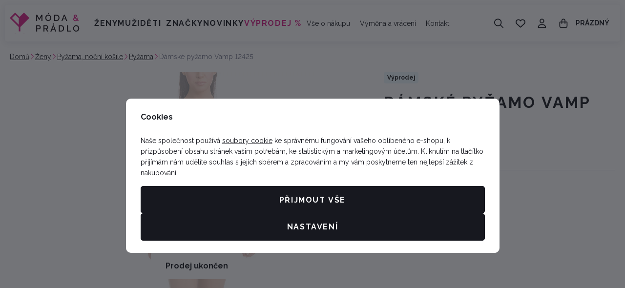

--- FILE ---
content_type: text/html; charset=UTF-8
request_url: https://www.moda-pradlo.cz/damske-pyzamo-vamp-12425_z43515/
body_size: 46358
content:
<!DOCTYPE html>

<html class="no-js lang-cs_CZ" lang="cs_CZ">
<head>
   <meta charset="utf-8">
         <meta name="author" content="Lucie Víchová Kovářová - Móda &amp; Prádlo">
   
   <meta name="web_author" content="wpj.cz">

         <meta name="description" content="Dámské letní pyžamo tvoří tílko a kraťasy s potiskem drobných kytiček. Pyžamo je velice dívčí a podtrhne Vaší mladistvou povahu. Kvalitní organická bavlna">
   
         <meta name="robots" content="index, follow">
   
   <meta name="viewport" content="width=device-width, initial-scale=1">

   <meta property="og:title" content="Dámské pyžamo Vamp 12425 - Móda &amp; Prádlo">
         <meta property="og:image" content="https://www.moda-pradlo.cz/system-images/fb-share-image.png">
      <meta property="og:url" content="https://www.moda-pradlo.cz/damske-pyzamo-vamp-12425_z43515/">
   <meta property="og:type" content="website">

         <title>Dámské pyžamo Vamp 12425 - Móda &amp; Prádlo</title>
   
            <link rel="preconnect" href="https://fonts.googleapis.com">
   <link rel="preconnect" href="https://fonts.gstatic.com" crossorigin>
   <link href="https://fonts.googleapis.com/css2?family=Raleway:wght@100..900&display=swap" rel="stylesheet">

               <link rel="stylesheet" href="https://data.moda-pradlo.cz/web/build/4456.6abe869f.css"><link rel="stylesheet" href="https://data.moda-pradlo.cz/web/build/base.c1dd5b9a.css">
                     <link rel="stylesheet" href="https://data.moda-pradlo.cz/web/build/5356.97c0cb92.css"><link rel="stylesheet" href="https://data.moda-pradlo.cz/web/build/c-product.90f76520.css">
                  
         <script type="wpj/sentryInit">{"shopName":"moda-pradlo","shopUrls":["https:\\\/\\\/www\\.moda-pradlo\\.cz\\\/","https:\\\/\\\/data\\.moda-pradlo\\.cz\\\/"],"transaction":"KupShop\/ContentBundle\/Controller\/ProductController|productAction","isAdminUser":0,"monitoring":true,"smartyFallback":false}</script>
<script src="https://data.moda-pradlo.cz/web/build/runtime.f665bdd1.js"></script><script src="https://data.moda-pradlo.cz/web/build/2072.c1cc8408.js"></script><script src="https://data.moda-pradlo.cz/web/build/sentry.171e962f.js"></script>

   
         <script src="https://data.moda-pradlo.cz/web/build/2060.a0561459.js" defer></script><script src="https://data.moda-pradlo.cz/web/build/3096.e6703746.js" defer></script><script src="https://data.moda-pradlo.cz/web/build/5464.35aad74b.js" defer></script><script src="https://data.moda-pradlo.cz/web/build/2600.474a792d.js" defer></script><script src="https://data.moda-pradlo.cz/web/build/9032.47bbec1f.js" defer></script><script src="https://data.moda-pradlo.cz/web/build/7640.1a4b0135.js" defer></script><script src="https://data.moda-pradlo.cz/web/build/4456.a1ebb34b.js" defer></script><script src="https://data.moda-pradlo.cz/web/build/1036.d8bd5a79.js" defer></script><script src="https://data.moda-pradlo.cz/web/build/base.b3eb6ac1.js" defer></script>
               <script src="https://data.moda-pradlo.cz/web/build/2960.f0af500f.js" defer></script><script src="https://data.moda-pradlo.cz/web/build/192.dc75cdda.js" defer></script><script src="https://data.moda-pradlo.cz/web/build/5356.2e32d52b.js" defer></script><script src="https://data.moda-pradlo.cz/web/build/c-product.47555b8b.js" defer></script>
         
                        <link rel="canonical" href="https://www.moda-pradlo.cz/damske-pyzamo-vamp-12425_z43515/">
         
                                 
         <link rel="icon" type="image/svg+xml" href="/system-images/favicon.svg">
      <link rel="shortcut icon" href="/favicon.ico">
      <link rel="apple-touch-icon" sizes="180x180" href="/system-images/apple-touch-icon.png">
      <link rel="icon" type="image/png" sizes="96x96" href="/system-images/favicon-96x96.png">

               <link rel="manifest" href="/system-images/site.webmanifest" crossorigin="use-credentials">
      
               <meta name="theme-color" content="#ffffff">
         
   <link rel="search" href="/vyhledavani/" type="text/html">

   <script>
   window.wpj = window.wpj || {};
   wpj.jsShop = wpj.jsShop || {events:[]};
   window.wpj.graphqlRoute = '/graphql';
   window.wpj.batchActionRoute = '/components_/batchAction';

   window.dataLayer = window.dataLayer || [];

   window.wpj.cookie_bar_send = true;
   wpj.getCookie = (sKey) => decodeURIComponent(
         document.cookie.replace(
               new RegExp(
                     '(?:(?:^|.*;)\\s*' +
                     encodeURIComponent(sKey).replace(/[\-\.\+\*]/g, '\\$&') +
                     '\\s*\\=\\s*([^;]*).*$)|^.*$'
               ),
               '$1'
         )
   ) || null;


   var consents = wpj.getCookie('cookie-bar')?.split(',');
   if (!(consents instanceof Array)){
      consents = [];
   }

   consents_fields = {
      ad_storage: consents.includes('ad_storage') ? 'granted' : 'denied',
      ad_user_data: consents.includes('ad_storage') ? 'granted' : 'denied',
      ad_personalization: consents.includes('ad_storage') ? 'granted' : 'denied',
      personalization_storage: consents.includes('personalization_and_functionality_storage') ? 'granted' : 'denied',
      functionality_storage: 'granted',
      analytics_storage: consents.includes('analytics_storage') ? 'granted' : 'denied',
   };

   dataLayer.push({
      'event': 'consent_default',
      'consents' : consents_fields
   });

   wpj.data = wpj.data || { };
   </script>
                     <!-- Google Tag Manager -->
         <script data-cookieconsent="ignore">(function(w,d,s,l,i) {w[l] = w[l] || [];w[l].push({'gtm.start': new Date().getTime(), event: 'gtm.js'});
               var f = d.getElementsByTagName(s)[0],j=d.createElement(s),dl=l != 'dataLayer' ? '&l=' + l : '';
               j.async = true;j.src='//www.googletagmanager.com/gtm.js?id=' + i + dl;f.parentNode.insertBefore(j, f);
            })(window, document, 'script', 'dataLayer','GTM-55V4V7F');</script>
         <!-- End Google Tag Manager -->
         

   
   
   
         </head>
<body class=" unlogged ">

                  <div  data-controller="utils-gtm-script" class="c-utils-gtm-script" data-component="utils-gtm-script"></div>
         <!-- Google Tag Manager -->
         <noscript>
            <iframe src="//www.googletagmanager.com/ns.html?id=GTM-55V4V7F" height="0" width="0" style="display:none;visibility:hidden"></iframe>
         </noscript>
         <!-- End Google Tag Manager -->
         


<div  data-controller="jsshop" class="c-jsshop" data-component="jsshop">
   <div id="js-shop-cart"></div>
   <div id="js-shop"></div>

    <script>
   wpj.jsShop = wpj.jsShop || { };

   wpj.jsShop.translations =  Object.assign(
       {
  "graphqlRoute": "\/graphql",
  "searchRoute": "\/vyhledavani\/",
  "dataModalUrlUserMenu": "\/_modal\/userMenu",
  "dataModalUrlLogin": "\/_modal\/login",
  "userLoginText": "P\u0159ihl\u00E1sit\u0020se",
  "fetchErrorShopData": "Ko\u0161\u00EDk\u0020se\u0020nena\u010Detl.\u0020Zkuste\u0020pros\u00EDm\u0020str\u00E1nku\u0020na\u010D\u00EDst\u0020znovu.",
  "pridanoDoKosiku": "P\u0159id\u00E1no\u0020do\u0020ko\u0161\u00EDku",
  "prejitDoKosiku": "P\u0159ej\u00EDt\u0020do\u0020ko\u0161\u00EDku",
  "fetchErrorCartUpdate": "Nepoda\u0159ilo\u0020se\u0020aktualizovat\u0020ko\u0161\u00EDk.\u0020Zkuste\u0020to\u0020pros\u00EDm\u0020znovu.",
  "cartEmptyText": "Pr\u00E1zdn\u00FD",
  "cartText": "",
  "zpetKNakupu": "Zp\u011Bt\u0020k\u0020n\u00E1kupu",
  "alsoboughtTitle": "Mohlo\u0020by\u0020se\u0020v\u00E1m\u0020l\u00EDbit",
  "today": "{'today'|translate:'datetime'}",
  "tomorrow": "{'tomorrow'|translate:'datetime'}",
  "compareRemove": "Odebrat\u0020z\u0020porovn\u00E1n\u00ED",
  "compareAdd": "P\u0159idat\u0020do\u0020porovn\u00E1n\u00ED",
  "compareTitle": "Seznam\u0020produkt\u016F\u0020k\u0020porovn\u00E1n\u00ED",
  "odebrat": "Odebrat",
  "pridat": "P\u0159idat",
  "linkCompare": "/porovnani-produktu/",
  "aktivovat": "Aktivovat",
  "vyberteLokaci": "Vyberte\u0020lokaci",
  "close": "Zav\u0159\u00EDt",
  "zustatNaStrance": "Z\u016Fstat\u0020na\u0020str\u00E1nce",
  "odebratZOblibenych": "Odebrat\u0020z\u0020obl\u00EDben\u00FDch",
  "pridatMeziOblibene": "P\u0159idat\u0020mezi\u0020obl\u00EDben\u00E9",
  "oblibeneUrl": "\/oblibene\/",
  "favoritesText": "",
  "favoritesTitle": "Seznam\u0020obl\u00EDben\u00FDch\u0020produkt\u016F",
  "myAccount": "M\u016Fj\u0020\u00FA\u010Det",
  "linkAccount": "\/ucet\/",
  "userIconModificatorB2B": "B2B",
  "userText": "",
  "linkLogin": "\/prihlaseni\/",
  "inStoreTitle": "Skladovost",
  "inStoreAllProducts": "V\u0161echny\u0020produkty",
  "inStore": "Pouze\u0020skladem",
  "inStoreSupplier": "Skladem\u0020u\u0020dodavatele",
  "inStoreSeller": "Skladem\u0020v\u0020prodejn\u011B\u003A",
  "labels": "Kampan\u011B",
  "price": "Cena",
  "priceRange": "priceRange",
  "producers": "V\u00FDrobce",
  "sections": "Sekce",
  "search": "Vyhledat",
  "searchInSection": "Vyhledat\u0020v\u0020kategorii",
  "searchPlaceholder": "N\u00E1zev,\u0020k\u00F3d,\u0020parametr\u2026.",
  "searchPlaceholderText": "Vyhledejte\u0020psan\u00EDm",
  "moreFiltersBtn": "Dal\u0161\u00ED\u0020filtry",
  "skladem": "",
  "není skladem": "",
  "pocetKs": "Po\u010Det\u0020ks",
  "ks": "ks",
  "zobrazitZbozi": "Zobrazit\u0020zbo\u017E\u00ED",
  "kosik": "Ko\u0161\u00EDk",
  "zadneZbozi": "V\u0020ko\u0161\u00EDku\u0020nem\u00E1te\u0020\u017E\u00E1dn\u00E9\u0020zbo\u017E\u00ED",
  "mezisoucet": "Mezisou\u010Det",
  "savings": "U\u0161et\u0159\u00EDte",
  "muzeteMitJiz": "M\u016F\u017Eete\u0020m\u00EDt\u0020ji\u017E",
  "securePayment": "Bezpe\u010Dn\u00E1\u0020a\u0020rychl\u00E1\u0020platba\u0020online",
  "CartPoints": "V košíku je zboží za",
  "dopravuMateZdarma": "Dopravu\u0020m\u00E1te\u0020zdarma",
  "kDopraveZbyva": "K\u0020doprav\u011B\u0020zdarma\u0020zb\u00FDv\u00E1",
  "hodnotaOd": "Od",
  "hodnotaDo": "Do",
  "sellers": "Dostupnost\u0020na\u0020prodejn\u011B",
  "sellerLastPiece": "",
  "sellerInStore": "",
  "sellerMySeller": "Moje\u0020prodejna",
  "sellerPickSeller": "Vyberte\u0020prodejnu",
  "sellerOtherStoresAvailable": "Dostupn\u00E9\u0020na\u0020jin\u00FDch\u0020prodejn\u00E1ch",
  "cartPoints1": "V\u0020ko\u0161\u00EDku\u0020je\u0020zbo\u017E\u00ED\u0020za\u0020\u0024\u0020bod",
  "cartPoints2": "V\u0020ko\u0161\u00EDku\u0020je\u0020zbo\u017E\u00ED\u0020za\u0020\u0024\u0020body",
  "cartPoints5": "V\u0020ko\u0161\u00EDku\u0020je\u0020zbo\u017E\u00ED\u0020za\u0020\u0024\u0020bod\u016F",
  "cartContentHasChanged": "Obsah\u0020ko\u0161\u00EDku\u0020se\u0020mezit\u00EDm\u0020zm\u011Bnil",
  "filters.clear": "Zrušit filtry",
  "filters.showAllValues": "dalších",
  "itemAddedToCart": "Zbo\u017E\u00ED\u0020p\u0159id\u00E1no\u0020do\u0020ko\u0161\u00EDku",
  "confirmFilters": "Potvrdit",
  "clearFilters": "Zru\u0161it\u0020filtry",
  "codeCopiedToClipboard": "K\u00F3d\u0020zkop\u00EDrov\u00E1n\u0020do\u0020schr\u00E1nky",
  "codeAddedSuccessfully": "K\u00F3d\u0020aktivov\u00E1n",
  "charges": "Obsahuje\u0020p\u0159\u00EDplatky",
  "priceZero": "Cena\u0020na\u0020dotaz",
  "autocomplete.showAllResults": "Zobrazit\u0020v\u0161echny\u0020v\u00FDsledky",
  "autocomplete.sections": "Kategorie",
  "autocomplete.products": "Produkty",
  "autocomplete.pages": "Str\u00E1nky",
  "autocomplete.producers": "Zna\u010Dky",
  "autocomplete.articles": "\u010Cl\u00E1nky",
  "autocomplete.favoriteSections": "Obl\u00EDben\u00E9\u0020kategorie",
  "autocomplete.favoriteProducts": "Obl\u00EDben\u00E9\u0020produkty",
  "autocomplete.favoriteProducers": "Obl\u00EDben\u00E9\u0020zna\u010Dky",
  "autocomplete.emptyResults": "Nic\u0020jsme\u0020nena\u0161li"
}
,
       {}
,
   )

   </script>

</div>

         
         <header  class="c-header" data-component="header">
            <div class="container">
                     <a class="e-logo" href="/">
               <img src="/system-images/logo.svg" alt="Lucie Víchová Kovářová - Móda &amp; Prádlo" class="img-responsive" width="143" height="39">
            </a>

            <div  data-controller="header-sections" class="c-header-sections" data-component="header-sections">
   <div class="">
               <ul class="level-0">
                                                                              <li class="section-item-159" data-action="mouseenter->header-sections#showSubmenu mouseleave->header-sections#hideSubmenu">
                        <a href="/zeny_k159/">Ženy</a>

                                                                        <div  class="c-header-sections-subsectionswithimage" data-component="header-sections-subsectionswithimage">
      <div class="submenu-inner container">
                     <div class="submenu-links">
               <ul class="level-1">
                                                               <li class="section-item-30 ">
                                                         
<picture  class="c-picture" data-component="picture">
                  <img src="https://data.moda-pradlo.cz/photo/section/30/damske-spodni-pradlo.desktop?1768578701" class="img-responsive" width="142" height="142"
              alt="Dámské spodní prádlo" loading="lazy"               >
            </picture>

                           
                           <div>
                              <a href="/zeny_k159/damske-spodni-pradlo_k30/" class="section-title">Spodní prádlo</a>

                                                               
                                 <ul class="level-2">
                                                                                                                     <li>
                                             <a href="/damske-spodni-pradlo_k30/podprsenky_k32/">Podprsenky</a>
                                          </li>

                                                                                                                                                                                                      <li>
                                             <a href="/damske-spodni-pradlo_k30/damske-kalhotky_k33/">Kalhotky</a>
                                          </li>

                                                                                                                                                                                                      <li>
                                             <a href="/damske-spodni-pradlo_k30/damske-spodni-kosilky_k43/">Spodní košilky</a>
                                          </li>

                                                                                                                                                                                                
                                                                           <li><a href="/zeny_k159/damske-spodni-pradlo_k30/" class="nav-link-all">zobrazit vše</a></li>
                                                                     </ul>
                                                         </div>
                        </li>
                                                                                    <li class="section-item-162 ">
                                                         
<picture  class="c-picture" data-component="picture">
                  <img src="https://data.moda-pradlo.cz/photo/section/162/pyzama-nocni-kosile.desktop?1768579030" class="img-responsive" width="142" height="142"
              alt="Pyžama, noční košile" loading="lazy"               >
            </picture>

                           
                           <div>
                              <a href="/zeny_k159/pyzama-nocni-kosile_k162/" class="section-title">Pyžama, noční košile</a>

                                                               
                                 <ul class="level-2">
                                                                                                                     <li>
                                             <a href="/pyzama-nocni-kosile_k162/damska-pyzama_k52/">Pyžama</a>
                                          </li>

                                                                                                                                                                                                      <li>
                                             <a href="/pyzama-nocni-kosile_k162/damske-nocni-kosile_k48/">Noční košile</a>
                                          </li>

                                                                                                                     
                                                                           <li><a href="/zeny_k159/pyzama-nocni-kosile_k162/" class="nav-link-all">zobrazit vše</a></li>
                                                                     </ul>
                                                         </div>
                        </li>
                                                                                    <li class="section-item-54 no-submenu">
                                                         
<picture  class="c-picture" data-component="picture">
                  <img src="https://data.moda-pradlo.cz/photo/section/54/damske-zupany.desktop?1764259645" class="img-responsive" width="142" height="142"
              alt="Dámské župany" loading="lazy"               >
            </picture>

                           
                           <div>
                              <a href="/zeny_k159/damske-zupany_k54/" class="section-title">Župany</a>

                                                         </div>
                        </li>
                                                                                    <li class="section-item-163 ">
                                                         
<picture  class="c-picture" data-component="picture">
                  <img src="https://data.moda-pradlo.cz/photo/section/163/damske-plavky.desktop?1768579228" class="img-responsive" width="142" height="142"
              alt="Dámské plavky" loading="lazy"               >
            </picture>

                           
                           <div>
                              <a href="/zeny_k159/damske-plavky_k163/" class="section-title">Dámské plavky</a>

                                                               
                                 <ul class="level-2">
                                                                                                                     <li>
                                             <a href="/damske-plavky_k163/dvoudilne-plavky_k60/">Dvoudílné</a>
                                          </li>

                                                                                                                                                                                                      <li>
                                             <a href="/damske-plavky_k163/jednodilne_k61/">Jednodílné</a>
                                          </li>

                                                                                                                                                                                                      <li>
                                             <a href="/damske-plavky_k163/doplnky_k202/">Doplňky</a>
                                          </li>

                                                                                                                     
                                                                           <li><a href="/zeny_k159/damske-plavky_k163/" class="nav-link-all">zobrazit vše</a></li>
                                                                     </ul>
                                                         </div>
                        </li>
                                                                                    <li class="section-item-165 ">
                                                         
<picture  class="c-picture" data-component="picture">
                  <img src="https://data.moda-pradlo.cz/photo/section/165/topy-tricka-kosile.desktop?1768579347" class="img-responsive" width="142" height="142"
              alt="Topy, trička, košile" loading="lazy"               >
            </picture>

                           
                           <div>
                              <a href="/zeny_k159/topy-tricka-kosile_k165/" class="section-title">Topy, trička, košile</a>

                                                               
                                 <ul class="level-2">
                                                                                                                     <li>
                                             <a href="/topy-tricka-kosile_k165/damska-tricka_k66/">Trička</a>
                                          </li>

                                                                                                                                                                                                      <li>
                                             <a href="/topy-tricka-kosile_k165/tuniky-halenky_k111/">Tuniky, halenky</a>
                                          </li>

                                                                                                                                                                                                      <li>
                                             <a href="/topy-tricka-kosile_k165/damske-kosile_k188/">Košile</a>
                                          </li>

                                                                                                                     
                                                                           <li><a href="/zeny_k159/topy-tricka-kosile_k165/" class="nav-link-all">zobrazit vše</a></li>
                                                                     </ul>
                                                         </div>
                        </li>
                                                                                    <li class="section-item-166 ">
                                                         
<picture  class="c-picture" data-component="picture">
                  <img src="https://data.moda-pradlo.cz/photo/section/166/svetry-mikiny-vesty.desktop?1768579633" class="img-responsive" width="142" height="142"
              alt="Svetry, mikiny, vesty" loading="lazy"               >
            </picture>

                           
                           <div>
                              <a href="/zeny_k159/svetry-mikiny-vesty_k166/" class="section-title">Svetry, mikiny, vesty</a>

                                                               
                                 <ul class="level-2">
                                                                                                                     <li>
                                             <a href="/svetry-mikiny-vesty_k166/damske-svetry_k70/">Svetry</a>
                                          </li>

                                                                                                                                                                                                      <li>
                                             <a href="/svetry-mikiny-vesty_k166/damske-mikiny_k68/">Mikiny</a>
                                          </li>

                                                                                                                                                                                                      <li>
                                             <a href="/svetry-mikiny-vesty_k166/vesty_k189/">Vesty</a>
                                          </li>

                                                                                                                     
                                                                           <li><a href="/zeny_k159/svetry-mikiny-vesty_k166/" class="nav-link-all">zobrazit vše</a></li>
                                                                     </ul>
                                                         </div>
                        </li>
                                                                                    <li class="section-item-167 ">
                                                         
<picture  class="c-picture" data-component="picture">
                  <img src="https://data.moda-pradlo.cz/photo/section/167/damske-saty-sukne.desktop?1768579818" class="img-responsive" width="142" height="142"
              alt="Dámské šaty, sukně" loading="lazy"               >
            </picture>

                           
                           <div>
                              <a href="/zeny_k159/damske-saty-sukne_k167/" class="section-title">Šaty, sukně</a>

                                                               
                                 <ul class="level-2">
                                                                                                                     <li>
                                             <a href="/damske-saty-sukne_k167/damske-saty_k149/">Šaty</a>
                                          </li>

                                                                                                                                                                                                      <li>
                                             <a href="/damske-saty-sukne_k167/damske-sukne_k24/">Sukně</a>
                                          </li>

                                                                                                                     
                                                                           <li><a href="/zeny_k159/damske-saty-sukne_k167/" class="nav-link-all">zobrazit vše</a></li>
                                                                     </ul>
                                                         </div>
                        </li>
                                                                                    <li class="section-item-169 ">
                                                         
<picture  class="c-picture" data-component="picture">
                  <img src="https://data.moda-pradlo.cz/photo/section/169/kalhoty-jeans-kratasy-leginy.desktop?1768579893" class="img-responsive" width="142" height="142"
              alt="Kalhoty, jeans, kraťasy, legíny" loading="lazy"               >
            </picture>

                           
                           <div>
                              <a href="/zeny_k159/kalhoty-jeans-kratasy-leginy_k169/" class="section-title">Kalhoty, jeans, kraťasy</a>

                                                               
                                 <ul class="level-2">
                                                                                                                     <li>
                                             <a href="/kalhoty-jeans-kratasy-leginy_k169/kalhoty_k25/">Kalhoty</a>
                                          </li>

                                                                                                                                                                                                      <li>
                                             <a href="/kalhoty-jeans-kratasy-leginy_k169/jeans_k193/">Jeans</a>
                                          </li>

                                                                                                                                                                                                      <li>
                                             <a href="/kalhoty-jeans-kratasy-leginy_k169/teplaky_k211/">Tepláky</a>
                                          </li>

                                                                                                                                                                                                
                                                                           <li><a href="/zeny_k159/kalhoty-jeans-kratasy-leginy_k169/" class="nav-link-all">zobrazit vše</a></li>
                                                                     </ul>
                                                         </div>
                        </li>
                                                                                    <li class="section-item-168 ">
                                                         
<picture  class="c-picture" data-component="picture">
                  <img src="https://data.moda-pradlo.cz/photo/section/168/ponozky-puncochy-silonky.desktop?1768580030" class="img-responsive" width="142" height="142"
              alt="Ponožky, punčochy, silonky" loading="lazy"               >
            </picture>

                           
                           <div>
                              <a href="/zeny_k159/ponozky-puncochy-silonky_k168/" class="section-title">Ponožky, silonky</a>

                                                               
                                 <ul class="level-2">
                                                                                                                     <li>
                                             <a href="/ponozky-puncochy-silonky_k168/damske-ponozky_k62/">Ponožky</a>
                                          </li>

                                                                                                                                                                                                      <li>
                                             <a href="/ponozky-puncochy-silonky_k168/silonky_k16/">Silonky</a>
                                          </li>

                                                                                                                     
                                                                           <li><a href="/zeny_k159/ponozky-puncochy-silonky_k168/" class="nav-link-all">zobrazit vše</a></li>
                                                                     </ul>
                                                         </div>
                        </li>
                                                                                    <li class="section-item-170 ">
                                                         
<picture  class="c-picture" data-component="picture">
                  <img src="https://data.moda-pradlo.cz/photo/section/170/bundy-saka.desktop?1768580124" class="img-responsive" width="142" height="142"
              alt="Bundy, saka" loading="lazy"               >
            </picture>

                           
                           <div>
                              <a href="/zeny_k159/bundy-saka_k170/" class="section-title">Bundy, saka</a>

                                                               
                                 <ul class="level-2">
                                                                                                                     <li>
                                             <a href="/bundy-saka_k170/bundy_k155/">Bundy</a>
                                          </li>

                                                                                                                                                                                                      <li>
                                             <a href="/bundy-saka_k170/saka_k148/">Saka</a>
                                          </li>

                                                                                                                     
                                                                           <li><a href="/zeny_k159/bundy-saka_k170/" class="nav-link-all">zobrazit vše</a></li>
                                                                     </ul>
                                                         </div>
                        </li>
                                                                                    <li class="section-item-151 ">
                                                         
<picture  class="c-picture" data-component="picture">
                  <img src="https://data.moda-pradlo.cz/photo/section/151/satky-saly-tunely-cepice-rukavice.desktop?1768580199" class="img-responsive" width="142" height="142"
              alt="Šátky, šály, tunely, čepice, rukavice" loading="lazy"               >
            </picture>

                           
                           <div>
                              <a href="/zeny_k159/satky-saly-tunely-cepice-rukavice_k151/" class="section-title">Šátky, šály, čepice, rukavice</a>

                                                               
                                 <ul class="level-2">
                                                                                                                     <li>
                                             <a href="/satky-saly-tunely-cepice-rukavice_k151/satky-saly_k192/">Šátky, šály</a>
                                          </li>

                                                                                                                                                                                                      <li>
                                             <a href="/satky-saly-tunely-cepice-rukavice_k151/cepice-rukavice_k153/">Čepice, rukavice</a>
                                          </li>

                                                                                                                     
                                                                           <li><a href="/zeny_k159/satky-saly-tunely-cepice-rukavice_k151/" class="nav-link-all">zobrazit vše</a></li>
                                                                     </ul>
                                                         </div>
                        </li>
                                                                                    <li class="section-item-183 ">
                                                         
<picture  class="c-picture" data-component="picture">
                  <img src="https://data.moda-pradlo.cz/photo/section/183/kabelky-tasky-a-pasky.desktop?1768580290" class="img-responsive" width="142" height="142"
              alt="Kabelky, tašky a pásky" loading="lazy"               >
            </picture>

                           
                           <div>
                              <a href="/zeny_k159/kabelky-tasky-a-pasky_k183/" class="section-title">Kabelky, tašky a pásky</a>

                                                               
                                 <ul class="level-2">
                                                                                                                     <li>
                                             <a href="/kabelky-tasky-a-pasky_k183/kabelky-tasky_k194/">Kabelky, tašky</a>
                                          </li>

                                                                                                                                                                                                                                                                                 <li>
                                             <a href="/kabelky-tasky-a-pasky_k183/pasky_k196/">Pásky</a>
                                          </li>

                                                                                                                     
                                                                           <li><a href="/zeny_k159/kabelky-tasky-a-pasky_k183/" class="nav-link-all">zobrazit vše</a></li>
                                                                     </ul>
                                                         </div>
                        </li>
                                                                                    <li class="section-item-179 no-submenu">
                                                         
<picture  class="c-picture" data-component="picture">
                  <img src="https://data.moda-pradlo.cz/photo/section/179/vouchery.desktop?1763306415" class="img-responsive" width="142" height="142"
              alt="Vouchery" loading="lazy"               >
            </picture>

                           
                           <div>
                              <a href="/zeny_k159/vouchery_k179/" class="section-title">Vouchery</a>

                                                         </div>
                        </li>
                                                                                    <li class="section-item-213 no-submenu">
                                                         
<picture  class="c-picture" data-component="picture">
                  <img src="https://data.moda-pradlo.cz/photo/section/213/damske-novinky.desktop?1768469700" class="img-responsive" width="142" height="142"
              alt="Dámské novinky" loading="lazy"               >
            </picture>

                           
                           <div>
                              <a href="/zeny_k159/damske-novinky_k213/" class="section-title">Novinky</a>

                                                         </div>
                        </li>
                                                                                    <li class="section-item-217 no-submenu">
                                                         
<picture  class="c-picture" data-component="picture">
                  <img src="https://data.moda-pradlo.cz/photo/section/217/damske-sety.desktop?1761913169" class="img-responsive" width="142" height="142"
              alt="Dámské sety" loading="lazy"               >
            </picture>

                           
                           <div>
                              <a href="/zeny_k159/damske-sety_k217/" class="section-title">Sety</a>

                                                         </div>
                        </li>
                                                      </ul>
            </div>
         
                                                            </div>
   </div>
                                                            </li>
                                                                        <li class="section-item-160" data-action="mouseenter->header-sections#showSubmenu mouseleave->header-sections#hideSubmenu">
                        <a href="/muzi_k160/">Muži</a>

                                                                        <div  class="c-header-sections-subsectionswithimage" data-component="header-sections-subsectionswithimage">
      <div class="submenu-inner container">
                     <div class="submenu-links">
               <ul class="level-1">
                                                               <li class="section-item-31 ">
                                                         
<picture  class="c-picture" data-component="picture">
                  <img src="https://data.moda-pradlo.cz/photo/section/31/spodni-pradlo.desktop?1763237968" class="img-responsive" width="142" height="142"
              alt="Spodní prádlo" loading="lazy"               >
            </picture>

                           
                           <div>
                              <a href="/muzi_k160/spodni-pradlo_k31/" class="section-title">Spodní prádlo</a>

                                                               
                                 <ul class="level-2">
                                                                                                                     <li>
                                             <a href="/spodni-pradlo_k31/panske-boxerky_k45/">Pánské boxerky</a>
                                          </li>

                                                                                                                                                                                                      <li>
                                             <a href="/spodni-pradlo_k31/trenky_k44/">Trenky</a>
                                          </li>

                                                                                                                                                                                                      <li>
                                             <a href="/spodni-pradlo_k31/panske-slipy_k46/">Pánské slipy</a>
                                          </li>

                                                                                                                                                                                                                                                                           
                                                                           <li><a href="/muzi_k160/spodni-pradlo_k31/" class="nav-link-all">zobrazit vše</a></li>
                                                                     </ul>
                                                         </div>
                        </li>
                                                                                    <li class="section-item-11 ">
                                                         
<picture  class="c-picture" data-component="picture">
                  <img src="https://data.moda-pradlo.cz/photo/section/11/pyzama-nocni-kosile.desktop?1768580382" class="img-responsive" width="142" height="142"
              alt="Pyžama, noční košile" loading="lazy"               >
            </picture>

                           
                           <div>
                              <a href="/muzi_k160/pyzama-nocni-kosile_k11/" class="section-title">Pyžama, noční košile</a>

                                                               
                                 <ul class="level-2">
                                                                                                                     <li>
                                             <a href="/pyzama-nocni-kosile_k11/pyzama_k12/">Pyžama</a>
                                          </li>

                                                                                                                                                                                                      <li>
                                             <a href="/pyzama-nocni-kosile_k11/panske-nocni-kosile_k49/">Noční košile</a>
                                          </li>

                                                                                                                     
                                                                           <li><a href="/muzi_k160/pyzama-nocni-kosile_k11/" class="nav-link-all">zobrazit vše</a></li>
                                                                     </ul>
                                                         </div>
                        </li>
                                                                                    <li class="section-item-55 no-submenu">
                                                         
<picture  class="c-picture" data-component="picture">
                  <img src="https://data.moda-pradlo.cz/photo/section/55/panske-zupany.desktop?1764259828" class="img-responsive" width="142" height="142"
              alt="Pánské župany" loading="lazy"               >
            </picture>

                           
                           <div>
                              <a href="/muzi_k160/panske-zupany_k55/" class="section-title">Pánské župany</a>

                                                         </div>
                        </li>
                                                                                    <li class="section-item-58 no-submenu">
                                                         
<picture  class="c-picture" data-component="picture">
                  <img src="https://data.moda-pradlo.cz/photo/section/58/panske-plavky.desktop?1768580489" class="img-responsive" width="142" height="142"
              alt="Pánské plavky" loading="lazy"               >
            </picture>

                           
                           <div>
                              <a href="/muzi_k160/panske-plavky_k58/" class="section-title">Pánské plavky</a>

                                                         </div>
                        </li>
                                                                                    <li class="section-item-67 ">
                                                         
<picture  class="c-picture" data-component="picture">
                  <img src="https://data.moda-pradlo.cz/photo/section/67/panska-tricka.desktop?1768580528" class="img-responsive" width="142" height="142"
              alt="Pánská trička" loading="lazy"               >
            </picture>

                           
                           <div>
                              <a href="/muzi_k160/panska-tricka_k67/" class="section-title">Trička</a>

                                                               
                                 <ul class="level-2">
                                                                                                                     <li>
                                             <a href="/panska-tricka_k67/panske-tricko-kratky-rukav_k116/">Krátký rukáv</a>
                                          </li>

                                                                                                                                                                                                      <li>
                                             <a href="/panska-tricka_k67/panske-tricko-dlouhy-rukav_k117/">Dlouhý rukáv</a>
                                          </li>

                                                                                                                                                                                                      <li>
                                             <a href="/panska-tricka_k67/panske-polokosile_k121/">Polokošile</a>
                                          </li>

                                                                                                                     
                                                                           <li><a href="/muzi_k160/panska-tricka_k67/" class="nav-link-all">zobrazit vše</a></li>
                                                                     </ul>
                                                         </div>
                        </li>
                                                                                    <li class="section-item-21 ">
                                                         
<picture  class="c-picture" data-component="picture">
                  <img src="https://data.moda-pradlo.cz/photo/section/21/panske-svetry-mikiny.desktop?1764259849" class="img-responsive" width="142" height="142"
              alt="Pánské svetry, mikiny" loading="lazy"               >
            </picture>

                           
                           <div>
                              <a href="/muzi_k160/panske-svetry-mikiny_k21/" class="section-title">Svetry, mikiny</a>

                                                               
                                 <ul class="level-2">
                                                                                                                     <li>
                                             <a href="/panske-svetry-mikiny_k21/panske-svetry_k71/">Svetry</a>
                                          </li>

                                                                                                                                                                                                      <li>
                                             <a href="/panske-svetry-mikiny_k21/panske-mikiny_k69/">Mikiny</a>
                                          </li>

                                                                                                                     
                                                                           <li><a href="/muzi_k160/panske-svetry-mikiny_k21/" class="nav-link-all">zobrazit vše</a></li>
                                                                     </ul>
                                                         </div>
                        </li>
                                                                                    <li class="section-item-17 ">
                                                         
<picture  class="c-picture" data-component="picture">
                  <img src="https://data.moda-pradlo.cz/photo/section/17/panske-kosile-kravaty.desktop?1768580693" class="img-responsive" width="142" height="142"
              alt="Pánské košile, kravaty" loading="lazy"               >
            </picture>

                           
                           <div>
                              <a href="/muzi_k160/panske-kosile-kravaty_k17/" class="section-title">Košile, kravaty</a>

                                                               
                                 <ul class="level-2">
                                                                                                                     <li>
                                             <a href="/panske-kosile-kravaty_k17/panske-kosile-kratky-rukav_k64/">Košile krátký rukáv</a>
                                          </li>

                                                                                                                                                                                                      <li>
                                             <a href="/panske-kosile-kravaty_k17/panske-kosile-dlouhy-rukav_k65/">Košile dlouhý rukáv</a>
                                          </li>

                                                                                                                                                                                                      <li>
                                             <a href="/panske-kosile-kravaty_k17/kravaty_k156/">Kravaty</a>
                                          </li>

                                                                                                                     
                                                                           <li><a href="/muzi_k160/panske-kosile-kravaty_k17/" class="nav-link-all">zobrazit vše</a></li>
                                                                     </ul>
                                                         </div>
                        </li>
                                                                                    <li class="section-item-74 ">
                                                         
<picture  class="c-picture" data-component="picture">
                  <img src="https://data.moda-pradlo.cz/photo/section/74/panske-domaci-kalhoty-teplaky-kratasy.desktop?1764259873" class="img-responsive" width="142" height="142"
              alt="Pánské domácí kalhoty, tepláky, kraťasy" loading="lazy"               >
            </picture>

                           
                           <div>
                              <a href="/muzi_k160/panske-domaci-kalhoty-teplaky-kratasy_k74/" class="section-title">Kalhoty, tepláky, kraťasy</a>

                                                               
                                 <ul class="level-2">
                                                                                                                     <li>
                                             <a href="/panske-domaci-kalhoty-teplaky-kratasy_k74/teplaky_k198/">Tepláky</a>
                                          </li>

                                                                                                                                                                                                      <li>
                                             <a href="/panske-domaci-kalhoty-teplaky-kratasy_k74/domaci-kalhoty_k199/">Domácí kalhoty</a>
                                          </li>

                                                                                                                                                                                                      <li>
                                             <a href="/panske-domaci-kalhoty-teplaky-kratasy_k74/kratasy_k197/">Kraťasy</a>
                                          </li>

                                                                                                                     
                                                                           <li><a href="/muzi_k160/panske-domaci-kalhoty-teplaky-kratasy_k74/" class="nav-link-all">zobrazit vše</a></li>
                                                                     </ul>
                                                         </div>
                        </li>
                                                                                    <li class="section-item-63 no-submenu">
                                                         
<picture  class="c-picture" data-component="picture">
                  <img src="https://data.moda-pradlo.cz/photo/section/63/panske-ponozky.desktop?1768580728" class="img-responsive" width="142" height="142"
              alt="Pánské ponožky" loading="lazy"               >
            </picture>

                           
                           <div>
                              <a href="/muzi_k160/panske-ponozky_k63/" class="section-title">Ponožky</a>

                                                         </div>
                        </li>
                                                                                    <li class="section-item-145 no-submenu">
                                                         
<picture  class="c-picture" data-component="picture">
                  <img src="https://data.moda-pradlo.cz/photo/section/145/vouchery.desktop?1764247660" class="img-responsive" width="142" height="142"
              alt="Vouchery" loading="lazy"               >
            </picture>

                           
                           <div>
                              <a href="/muzi_k160/vouchery_k145/" class="section-title">Vouchery</a>

                                                         </div>
                        </li>
                                                                                    <li class="section-item-214 no-submenu">
                                                         
<picture  class="c-picture" data-component="picture">
                  <img src="https://data.moda-pradlo.cz/photo/section/214/panske-novinky.desktop?1768469688" class="img-responsive" width="142" height="142"
              alt="Pánské novinky" loading="lazy"               >
            </picture>

                           
                           <div>
                              <a href="/muzi_k160/panske-novinky_k214/" class="section-title">Novinky</a>

                                                         </div>
                        </li>
                                                                                    <li class="section-item-216 no-submenu">
                                                         
<picture  class="c-picture" data-component="picture">
                  <img src="https://data.moda-pradlo.cz/photo/section/216/panske-sety.desktop?1761912879" class="img-responsive" width="142" height="142"
              alt="Pánské sety" loading="lazy"               >
            </picture>

                           
                           <div>
                              <a href="/muzi_k160/panske-sety_k216/" class="section-title">Sety</a>

                                                         </div>
                        </li>
                                                      </ul>
            </div>
         
                                                            </div>
   </div>
                                                            </li>
                                                                        <li class="section-item-161" data-action="mouseenter->header-sections#showSubmenu mouseleave->header-sections#hideSubmenu">
                        <a href="/detske-obleceni_k161/">Děti</a>

                                                                        <div  class="c-header-sections-subsectionswithimage" data-component="header-sections-subsectionswithimage">
      <div class="submenu-inner container">
                     <div class="submenu-links">
               <ul class="level-1">
                                                               <li class="section-item-147 ">
                                                         
<picture  class="c-picture" data-component="picture">
                  <img src="https://data.moda-pradlo.cz/photo/section/147/detske-spodni-pradlo.desktop?1764259905" class="img-responsive" width="142" height="142"
              alt="Dětské spodní prádlo" loading="lazy"               >
            </picture>

                           
                           <div>
                              <a href="/detske-obleceni_k161/detske-spodni-pradlo_k147/" class="section-title">Spodní prádlo</a>

                                                               
                                 <ul class="level-2">
                                                                                                                     <li>
                                             <a href="/detske-spodni-pradlo_k147/divci-spodni-pradlo_k131/">Dívčí spodní prádlo</a>
                                          </li>

                                                                                                                                                                                                      <li>
                                             <a href="/detske-spodni-pradlo_k147/chlapecke-spodni-pradlo_k132/">Chlapecké spodní prádlo</a>
                                          </li>

                                                                                                                     
                                                                           <li><a href="/detske-obleceni_k161/detske-spodni-pradlo_k147/" class="nav-link-all">zobrazit vše</a></li>
                                                                     </ul>
                                                         </div>
                        </li>
                                                                                                                           <li class="section-item-171 ">
                                                         
<picture  class="c-picture" data-component="picture">
                  <img src="https://data.moda-pradlo.cz/photo/section/171/detska-pyzama-nocni-kosile.desktop?1764259933" class="img-responsive" width="142" height="142"
              alt="Dětská pyžama, noční košile" loading="lazy"               >
            </picture>

                           
                           <div>
                              <a href="/detske-obleceni_k161/detska-pyzama-nocni-kosile_k171/" class="section-title">Pyžama, noční košile</a>

                                                               
                                 <ul class="level-2">
                                                                                                                     <li>
                                             <a href="/detska-pyzama-nocni-kosile_k171/detska-pyzama_k143/">Pyžama</a>
                                          </li>

                                                                                                                                                                                                      <li>
                                             <a href="/detska-pyzama-nocni-kosile_k171/divci-nocni-kosile_k84/">Noční košile</a>
                                          </li>

                                                                                                                     
                                                                           <li><a href="/detske-obleceni_k161/detska-pyzama-nocni-kosile_k171/" class="nav-link-all">zobrazit vše</a></li>
                                                                     </ul>
                                                         </div>
                        </li>
                                                                                    <li class="section-item-144 no-submenu">
                                                         
<picture  class="c-picture" data-component="picture">
                  <img src="https://data.moda-pradlo.cz/photo/section/144/detske-plavky.desktop?1764259957" class="img-responsive" width="142" height="142"
              alt="Dětské plavky" loading="lazy"               >
            </picture>

                           
                           <div>
                              <a href="/detske-obleceni_k161/detske-plavky_k144/" class="section-title">Plavky</a>

                                                         </div>
                        </li>
                                                                                    <li class="section-item-56 no-submenu">
                                                         
<picture  class="c-picture" data-component="picture">
                  <img src="https://data.moda-pradlo.cz/photo/section/56/detske-zupany.desktop?1764259962" class="img-responsive" width="142" height="142"
              alt="Dětské župany" loading="lazy"               >
            </picture>

                           
                           <div>
                              <a href="/detske-obleceni_k161/detske-zupany_k56/" class="section-title">Župany</a>

                                                         </div>
                        </li>
                                                                                                                                                                  <li class="section-item-172 ">
                                                         
<picture  class="c-picture" data-component="picture">
                  <img src="https://data.moda-pradlo.cz/photo/section/172/ponozky-puncochace.desktop?1764259979" class="img-responsive" width="142" height="142"
              alt="Ponožky, punčocháče" loading="lazy"               >
            </picture>

                           
                           <div>
                              <a href="/detske-obleceni_k161/ponozky-puncochace_k172/" class="section-title">Ponožky</a>

                                                               
                                 <ul class="level-2">
                                                                                                                     <li>
                                             <a href="/ponozky-puncochace_k172/ponozky_k136/">Ponožky</a>
                                          </li>

                                                                                                                                                                                                
                                                                           <li><a href="/detske-obleceni_k161/ponozky-puncochace_k172/" class="nav-link-all">zobrazit vše</a></li>
                                                                     </ul>
                                                         </div>
                        </li>
                                                                                                                                                                  <li class="section-item-215 no-submenu">
                                                         
<picture  class="c-picture" data-component="picture">
                  <img src="https://data.moda-pradlo.cz/photo/section/215/detske-novinky.desktop?1768469671" class="img-responsive" width="142" height="142"
              alt="Dětské novinky" loading="lazy"               >
            </picture>

                           
                           <div>
                              <a href="/detske-obleceni_k161/detske-novinky_k215/" class="section-title">Novinky</a>

                                                         </div>
                        </li>
                                                                                                                                    </ul>
            </div>
         
                                                            </div>
   </div>
                                                            </li>
                                                      </ul>
         </div>
   </div>

            <div class="e-header-menu-additional">
               <div  class="theme-dark c-header-menu" data-component="header-menu">
         <ul>
                                    <li class="item-154">
                  <a href="/vyrobci/"                      title="Značky">Značky</a>
               </li>
                                                <li class="item-159">
                  <a href="/novinky_k203/"                      title="Novinky">Novinky</a>
               </li>
                                                <li class="item-155">
                  <a href="/vyprodej_k114/"                      title="Výprodej %">Výprodej %</a>
               </li>
                                                                                                                                                         </ul>
   </div>

            </div>
            <div  class="theme-dark c-header-menu" data-component="header-menu">
         <ul>
                                    <li class="item-156">
                  <a href="/vse-o-nakupu/"                      title="Vše o nákupu">Vše o nákupu</a>
               </li>
                                                <li class="item-157">
                  <a href="/vraceni-zbozi/"                      title="Výměna a vrácení">Výměna a vrácení</a>
               </li>
                                                <li class="item-1">
                  <a href="/kontakt/"                      title="Kontakt">Kontakt</a>
               </li>
                           </ul>
   </div>


            <div  class="c-header-icons" data-component="header-icons">
   <div  data-controller="header-searchfullscreen" class="c-header-searchfullscreen" data-component="header-searchfullscreen" data-header-searchfullscreen-target="search">
         <div  class="c-header-icon-search c-header-icon" data-component="header-icon" data-action="click->header-searchfullscreen#showSearch">
   <a class=""
          href="/vyhledavani/"         title="" aria-label=""
         >
      <span class="icon">
         <svg width="19" height="19" viewBox="0 0 19 19" fill="currentColor" class="c-icon" aria-hidden="true"><path d="M12.9375 7.5625C12.9375 5.55859 11.8477 3.73047 10.125 2.71094C8.36719 1.69141 6.22266 1.69141 4.5 2.71094C2.74219 3.73047 1.6875 5.55859 1.6875 7.5625C1.6875 9.60156 2.74219 11.4297 4.5 12.4492C6.22266 13.4688 8.36719 13.4688 10.125 12.4492C11.8477 11.4297 12.9375 9.60156 12.9375 7.5625ZM11.8477 13.3281C10.582 14.3125 9 14.875 7.3125 14.875C3.26953 14.875 0 11.6055 0 7.5625C0 3.55469 3.26953 0.25 7.3125 0.25C11.3203 0.25 14.625 3.55469 14.625 7.5625C14.625 9.28516 14.0273 10.8672 13.043 12.1328L17.7539 16.8086C18.0703 17.1602 18.0703 17.6875 17.7539 18.0039C17.4023 18.3555 16.875 18.3555 16.5586 18.0039L11.8477 13.3281Z"></path></svg>
      </span>
      <span class="text"></span>
   </a>
</div>

   
   <div class="search-wrapper">
      <div class="search-inner">
         <div class="responsive-header">
                           <p class="title-default">Vyhledat</p>
               <button type="button" class="btn btn-reset" title="Zavřít vyhledávání"
                       aria-label="Zavřít vyhledávání" data-action="click->header-searchfullscreen#hideSearch">
                  <svg width="15.751" height="15.751" viewBox="0 0 15.751 15.751" fill="currentColor" class="c-icon" aria-hidden="true"><path d="M14.79-14.46a.561.561,0,0,1,.795,0,.559.559,0,0,1,0,.8L8.67-6.75,15.585.165A.562.562,0,0,1,14.79.96L7.875-5.955.96.96a.562.562,0,0,1-.8-.795L7.08-6.75.165-13.665a.562.562,0,0,1,0-.8.562.562,0,0,1,.8,0L7.875-7.545Z" transform="translate(0 14.625)"></path></svg>
               </button>
                     </div>
         <div class="form-wrapper">
            <form method="get" action="/vyhledavani/" role="search">
               <svg width="19" height="19" viewBox="0 0 19 19" fill="currentColor" aria-hidden="true"><path d="M12.9375 7.5625C12.9375 5.55859 11.8477 3.73047 10.125 2.71094C8.36719 1.69141 6.22266 1.69141 4.5 2.71094C2.74219 3.73047 1.6875 5.55859 1.6875 7.5625C1.6875 9.60156 2.74219 11.4297 4.5 12.4492C6.22266 13.4688 8.36719 13.4688 10.125 12.4492C11.8477 11.4297 12.9375 9.60156 12.9375 7.5625ZM11.8477 13.3281C10.582 14.3125 9 14.875 7.3125 14.875C3.26953 14.875 0 11.6055 0 7.5625C0 3.55469 3.26953 0.25 7.3125 0.25C11.3203 0.25 14.625 3.55469 14.625 7.5625C14.625 9.28516 14.0273 10.8672 13.043 12.1328L17.7539 16.8086C18.0703 17.1602 18.0703 17.6875 17.7539 18.0039C17.4023 18.3555 16.875 18.3555 16.5586 18.0039L11.8477 13.3281Z"></path></svg>
               <input type="text" name="search" value="" maxlength="100" class="form-control"
                      placeholder="Hledejte spodní prádlo, oblečení, značky...."
                      aria-label="Hledejte spodní prádlo, oblečení, značky...."
                      autocomplete="off" data-header-searchfullscreen-target="input">

               <button name="submit" type="submit" value="Hledat"
                       class="">Hledat</button>

               <button type="button" class="btn btn-reset btn-clear" title="Vymazat hledaný výraz"
                       aria-label="Vymazat hledaný výraz" data-header-searchfullscreen-target="clearButton"
                     data-action="click->header-searchfullscreen#clearSearch">
                  <svg width="15.751" height="15.751" viewBox="0 0 15.751 15.751" fill="currentColor" class="c-icon" aria-hidden="true"><path d="M14.79-14.46a.561.561,0,0,1,.795,0,.559.559,0,0,1,0,.8L8.67-6.75,15.585.165A.562.562,0,0,1,14.79.96L7.875-5.955.96.96a.562.562,0,0,1-.8-.795L7.08-6.75.165-13.665a.562.562,0,0,1,0-.8.562.562,0,0,1,.8,0L7.875-7.545Z" transform="translate(0 14.625)"></path></svg>
               </button>
               <button type="button" class="btn btn-reset btn-close" title="Zavřít vyhledávání"
                       aria-label="Zavřít vyhledávání" data-action="click->header-searchfullscreen#hideSearch">
                  <svg width="15.751" height="15.751" viewBox="0 0 15.751 15.751" fill="currentColor" class="c-icon" aria-hidden="true"><path d="M14.79-14.46a.561.561,0,0,1,.795,0,.559.559,0,0,1,0,.8L8.67-6.75,15.585.165A.562.562,0,0,1,14.79.96L7.875-5.955.96.96a.562.562,0,0,1-.8-.795L7.08-6.75.165-13.665a.562.562,0,0,1,0-.8.562.562,0,0,1,.8,0L7.875-7.545Z" transform="translate(0 14.625)"></path></svg>
               </button>
            </form>
         </div>
      </div>
   </div>
</div>

               <div  class="c-header-icon-favorites c-header-icon" data-component="header-icon" id="js-shop-favorites-info">
   <a class=""
          role="button" tabindex="0"         title="Seznam oblíbených produktů" aria-label="Seznam oblíbených produktů"
         data-wpj-modal=/_modal/login data-wpj-modal-type=side href=/oblibene/>
      <span class="icon">
         <svg width="18" height="17" viewBox="0 0 18 17" fill="currentColor" class="c-icon" aria-hidden="true"><path d="M7.91016 15.7383L7.83984 15.6328L1.6875 9.9375C0.597656 8.91797 0 7.51172 0 6.03516V5.92969C0 3.46875 1.75781 1.32422 4.18359 0.867188C5.55469 0.585938 6.96094 0.902344 8.12109 1.71094C8.4375 1.92188 8.71875 2.20312 9 2.48438C9.14062 2.34375 9.28125 2.16797 9.45703 2.02734C9.59766 1.92188 9.73828 1.81641 9.87891 1.71094C11.0039 0.902344 12.4102 0.585938 13.7812 0.867188C16.2422 1.32422 18 3.46875 18 5.92969V6.03516C18 7.51172 17.3672 8.91797 16.2773 9.9375L10.125 15.6328L10.0547 15.7383C9.77344 15.9844 9.38672 16.1602 9 16.1602C8.57812 16.1602 8.22656 15.9844 7.91016 15.7383ZM8.40234 4.34766C8.36719 4.34766 8.36719 4.34766 8.36719 4.3125L7.73438 3.60938C6.92578 2.69531 5.69531 2.30859 4.5 2.51953C2.84766 2.83594 1.6875 4.27734 1.6875 5.92969V6.03516C1.6875 7.05469 2.07422 8.00391 2.8125 8.67188L9 14.4023L15.1523 8.67188C15.8906 8.00391 16.3125 7.05469 16.3125 6.03516V5.92969C16.3125 4.27734 15.1172 2.83594 13.4648 2.51953C12.2695 2.30859 11.0391 2.69531 10.2305 3.60938L9.59766 4.3125C9.59766 4.34766 9.59766 4.34766 9.5625 4.38281C9.42188 4.52344 9.21094 4.62891 9 4.62891C8.75391 4.62891 8.54297 4.52344 8.40234 4.38281V4.34766Z"></path></svg>
      </span>
      <span class="text"></span>
   </a>
</div>

               <div  class="c-header-icon-user c-header-icon" data-component="header-icon" id="js-shop-user">
   <a class=""
          role="button" tabindex="0"         title="Můj účet" aria-label="Můj účet"
         >
      <span class="icon">
         <svg width="16" height="19" viewBox="0 0 16 19" fill="currentColor" class="c-icon" aria-hidden="true"><path d="M10.6875 4.75C10.6875 3.76562 10.125 2.85156 9.28125 2.32422C8.40234 1.83203 7.3125 1.83203 6.46875 2.32422C5.58984 2.85156 5.0625 3.76562 5.0625 4.75C5.0625 5.76953 5.58984 6.68359 6.46875 7.21094C7.3125 7.70312 8.40234 7.70312 9.28125 7.21094C10.125 6.68359 10.6875 5.76953 10.6875 4.75ZM3.375 4.75C3.375 3.16797 4.21875 1.69141 5.625 0.882812C6.99609 0.0742188 8.71875 0.0742188 10.125 0.882812C11.4961 1.69141 12.375 3.16797 12.375 4.75C12.375 6.36719 11.4961 7.84375 10.125 8.65234C8.71875 9.46094 6.99609 9.46094 5.625 8.65234C4.21875 7.84375 3.375 6.36719 3.375 4.75ZM1.72266 16.5625H13.9922C13.6758 14.3477 11.7773 12.625 9.45703 12.625H6.25781C3.9375 12.625 2.03906 14.3477 1.72266 16.5625ZM0 17.2305C0 13.75 2.77734 10.9375 6.25781 10.9375H9.45703C12.9375 10.9375 15.75 13.75 15.75 17.2305C15.75 17.793 15.2578 18.25 14.6953 18.25H1.01953C0.457031 18.25 0 17.793 0 17.2305Z"></path></svg>
      </span>
      <span class="text">Přihlásit se</span>
   </a>
</div>

               <div  class="c-header-icon-cart c-header-icon" data-component="header-icon" id="js-shop-cart-info">
   <a class=""
          role="button" tabindex="0"         title="Přejít do košíku" aria-label="Přejít do košíku"
         >
      <span class="icon">
         <svg width="16" height="19" viewBox="0 0 16 19" fill="currentColor" class="c-icon" aria-hidden="true"><path d="M5.625 4.1875V5.875H10.125V4.1875C10.125 2.95703 9.10547 1.9375 7.875 1.9375C6.60938 1.9375 5.625 2.95703 5.625 4.1875ZM3.9375 7.5625H1.6875V14.875C1.6875 15.8242 2.42578 16.5625 3.375 16.5625H12.375C13.2891 16.5625 14.0625 15.8242 14.0625 14.875V7.5625H11.8125V9.53125C11.8125 10.0234 11.4258 10.375 10.9688 10.375C10.4766 10.375 10.125 10.0234 10.125 9.53125V7.5625H5.625V9.53125C5.625 10.0234 5.23828 10.375 4.78125 10.375C4.28906 10.375 3.9375 10.0234 3.9375 9.53125V7.5625ZM3.9375 5.875V4.1875C3.9375 2.04297 5.69531 0.25 7.875 0.25C10.0195 0.25 11.8125 2.04297 11.8125 4.1875V5.875H14.0625C14.9766 5.875 15.75 6.64844 15.75 7.5625V14.875C15.75 16.7383 14.2383 18.25 12.375 18.25H3.375C1.51172 18.25 0 16.7383 0 14.875V7.5625C0 6.64844 0.738281 5.875 1.6875 5.875H3.9375Z"></path></svg>
      </span>
      <span class="text">Prázdný</span>
   </a>
</div>

               
<button  class="c-header-responsivemenu" data-component="header-responsivemenu"
      type="button"
      title="Otevřít navigační menu"
      aria-label="Otevřít navigační menu"
      onclick="window.wpj.mobilemenu.open()">
            <svg width="15.75" height="12.375" viewBox="0 0 15.75 12.375" fill="currentColor" class="c-icon" aria-hidden="true"><path d="M0-12.937A.562.562,0,0,1,.563-13.5H15.188a.563.563,0,0,1,.563.563.563.563,0,0,1-.562.563H.563A.562.562,0,0,1,0-12.937ZM0-7.312a.563.563,0,0,1,.563-.562H15.188a.564.564,0,0,1,.563.563.564.564,0,0,1-.562.563H.563A.563.563,0,0,1,0-7.312ZM15.188-1.125H.563A.563.563,0,0,1,0-1.687.563.563,0,0,1,.563-2.25H15.188a.564.564,0,0,1,.563.563A.564.564,0,0,1,15.188-1.125Z" transform="translate(0 13.5)"></path></svg>
   </button>
<div id="js-menu"></div>
<script>
   wpj.mobilemenu = {
      config: {
         endpoint: "/graphql",
         additionalMenu: "",
         itemAdditionalContent: false,
         itemAdditionalContentSide: false,
         showSubSectionTitle: false,
         printShortName: false,
         itemShowAllIcon: false,
         itemShowAllWithCategoryName: false,
         itemBackWithCategoryName: false,
         shouldCloseOnOutsideClick: true,
         // {if !empty($activeCategory.category)}
         // activeSection: {($activeCategory.category.visibleChildren->isEmpty())
         //          ? ($activeCategory.category.parent) ? $activeCategory.category.parent.id : 'null'
         //          : $activeCategory.category.id
         // },
         // activeSectionParents: {$activeCategory.category.parents|array_keys|json_encode},
         // {/if}
      },
      translations: {
         back: "Zpět",
         allInSection: "Vše v kategorii",
         close: "Zavřít",
      }
   }

   if (typeof wpj.mobilemenu?.open === 'undefined') {
            wpj.mobilemenu.open = function ()  {
         wpj.jsShop.events.push(() => {
            wpj.mobilemenu.open();
         });
      }
   }
</script>

            </div>
               </div>
         </header>
   
         <div  class="c-breadcrumbs" data-component="breadcrumbs">
   <nav class="container" aria-label="Drobečková navigace">
      <ol>
                                                            <li class="item-3">
                                    <a href="/" title="Zpět na Domů"><span>Domů</span></a>
               </li>
                                                               <li class="item-2">
                                       <svg width="8.751" height="17.5" viewBox="0 0 8.751 17.5" fill="currentColor" class="c-icon" aria-hidden="true"><path d="M3.326,1.086A.624.624,0,0,1,3.29.2l7.074-7.7L3.29-15.2a.623.623,0,0,1,.035-.883.624.624,0,0,1,.882.035l7.5,8.125a.623.623,0,0,1,0,.848l-7.5,8.125a.626.626,0,0,1-.882.037Z" transform="translate(-3.124 16.25)" fill="#0f0f0f"></path></svg>
                                    <a href="/zeny_k159/" title="Zpět na Ženy"><span>Ženy</span></a>
               </li>
                                                               <li class="item-1">
                                       <svg width="8.751" height="17.5" viewBox="0 0 8.751 17.5" fill="currentColor" class="c-icon" aria-hidden="true"><path d="M3.326,1.086A.624.624,0,0,1,3.29.2l7.074-7.7L3.29-15.2a.623.623,0,0,1,.035-.883.624.624,0,0,1,.882.035l7.5,8.125a.623.623,0,0,1,0,.848l-7.5,8.125a.626.626,0,0,1-.882.037Z" transform="translate(-3.124 16.25)" fill="#0f0f0f"></path></svg>
                                    <a href="/zeny_k159/pyzama-nocni-kosile_k162/" title="Zpět na Pyžama, noční košile"><span>Pyžama, noční košile</span></a>
               </li>
                                                               <li class="item-0">
                                       <svg width="8.751" height="17.5" viewBox="0 0 8.751 17.5" fill="currentColor" class="c-icon" aria-hidden="true"><path d="M3.326,1.086A.624.624,0,0,1,3.29.2l7.074-7.7L3.29-15.2a.623.623,0,0,1,.035-.883.624.624,0,0,1,.882.035l7.5,8.125a.623.623,0,0,1,0,.848l-7.5,8.125a.626.626,0,0,1-.882.037Z" transform="translate(-3.124 16.25)" fill="#0f0f0f"></path></svg>
                                    <a href="/zeny_k159/pyzama-nocni-kosile_k162/damska-pyzama_k52/" title="Zpět na Pyžama"><span>Pyžama</span></a>
               </li>
                                                <li class="active" aria-current="page">
                  <svg width="8.751" height="17.5" viewBox="0 0 8.751 17.5" fill="currentColor" class="c-icon" aria-hidden="true"><path d="M3.326,1.086A.624.624,0,0,1,3.29.2l7.074-7.7L3.29-15.2a.623.623,0,0,1,.035-.883.624.624,0,0,1,.882.035l7.5,8.125a.623.623,0,0,1,0,.848l-7.5,8.125a.626.626,0,0,1-.882.037Z" transform="translate(-3.124 16.25)" fill="#0f0f0f"></path></svg>
                  Dámské pyžamo Vamp 12425
               </li>
                           </ol>
   </nav>
</div>

   
      <main  data-controller="product-view" data-product-view-product-id-value="43515" class="c-product-view" data-component="product-view" data-gtm-placeholders="{&quot;breadcrumbs&quot;:[{&quot;id&quot;:159,&quot;name&quot;:&quot;\u017deny&quot;},{&quot;id&quot;:162,&quot;name&quot;:&quot;Py\u017eama, no\u010dn\u00ed ko\u0161ile&quot;},{&quot;id&quot;:52,&quot;name&quot;:&quot;Py\u017eama&quot;}],&quot;item_list_name&quot;:&quot;detail: 43515&quot;,&quot;item_list_id&quot;:43515,&quot;ecommerce&quot;:{&quot;items&quot;:[{&quot;item_id&quot;:&quot;*43515&quot;}]}}" data-tracking-default="{&quot;ecommerce&quot;:{&quot;items&quot;:[{&quot;item_id&quot;:&quot;*43515&quot;}]},&quot;page&quot;:{&quot;type&quot;:&quot;product&quot;,&quot;language&quot;:&quot;cs&quot;,&quot;title&quot;:&quot;D\u00e1msk\u00e9 py\u017eamo Vamp 12425&quot;,&quot;path&quot;:&quot;\/damske-pyzamo-vamp-12425_z43515\/&quot;,&quot;layout&quot;:&quot;@layout&quot;,&quot;currency&quot;:&quot;CZK&quot;,&quot;currency_rate&quot;:1,&quot;bread_crumbs&quot;:[{&quot;id&quot;:159,&quot;name&quot;:&quot;\u017deny&quot;},{&quot;id&quot;:162,&quot;name&quot;:&quot;Py\u017eama, no\u010dn\u00ed ko\u0161ile&quot;},{&quot;id&quot;:52,&quot;name&quot;:&quot;Py\u017eama&quot;}],&quot;environment&quot;:&quot;live&quot;},&quot;reset_refferrer&quot;:false,&quot;event&quot;:&quot;page_view&quot;}">
                  <div class="product-top">
         <div class="container">
            <div class="product-left-side">
                        <div  class="soldout c-product-gallery-thumbsonleft" data-controller="product-gallery-thumbsonleft" data-component="product-gallery-thumbsonleft" data-tracking-click="{&quot;event&quot;:&quot;PhotoInteract&quot;,&quot;ecommerce&quot;:{&quot;items&quot;:&quot;@products&quot;}}" data-gallery-wrapper>
         
      <div class="main-photo">
         
                     <a data-href="https://data.moda-pradlo.cz/photo/product_large/70077/1-0840536726-jpg.desktop?1636030013"
               data-id="70077"
               data-pswp-thumb="https://data.moda-pradlo.cz/photo/product_gallery_thumb/70077/1-0840536726-jpg.desktop?1636030013"
                data-rel="gallery"                  data-product-gallery-thumbsonleft-target="link mainPhoto">
               
<picture  class="c-picture" data-component="picture" title="1_0840536726.jpg">
                  <source srcset="https://data.moda-pradlo.cz/photo/product_detail/70077/1-0840536726-jpg.mobile?1636030013" media="(max-width: 535px)">
                        <img src="https://data.moda-pradlo.cz/photo/product_detail/70077/1-0840536726-jpg.desktop?1636030013" class="img-responsive" width="1600" height="1480"
              alt="1_0840536726.jpg"                fetchpriority="high">
            </picture>

               <span><svg width="19" height="19" viewBox="0 0 19 19" fill="currentColor" class="c-icon" aria-hidden="true"><path d="M12.9375 7.5625C12.9375 5.55859 11.8477 3.73047 10.125 2.71094C8.36719 1.69141 6.22266 1.69141 4.5 2.71094C2.74219 3.73047 1.6875 5.55859 1.6875 7.5625C1.6875 9.60156 2.74219 11.4297 4.5 12.4492C6.22266 13.4688 8.36719 13.4688 10.125 12.4492C11.8477 11.4297 12.9375 9.60156 12.9375 7.5625ZM11.8477 13.3281C10.582 14.3125 9 14.875 7.3125 14.875C3.26953 14.875 0 11.6055 0 7.5625C0 3.55469 3.26953 0.25 7.3125 0.25C11.3203 0.25 14.625 3.55469 14.625 7.5625C14.625 9.28516 14.0273 10.8672 13.043 12.1328L17.7539 16.8086C18.0703 17.1602 18.0703 17.6875 17.7539 18.0039C17.4023 18.3555 16.875 18.3555 16.5586 18.0039L11.8477 13.3281Z"></path></svg></span>
            </a>
                              <p class="soldout-label">Prodej ukončen</p>
               </div>
         </div>


         <div class="e-product-contact">
               <div  class=" c-editablecontent" data-component="editablecontent">
                                       <div class="wpj-row w-helpdesk"><div class="wpj-col-4 align-self-center"><figure class="w-figure text-center"><div class="w-photo w-photo-size-original "> <img src="/data/tmp/105/9/136069_105.jpg" srcset="/data/tmp/104/9/136069_104.jpg?1754121442 300w, /data/tmp/105/9/136069_105.jpg?1754121442 600w, /data/tmp/106/9/136069_106.jpg?1754121442 1000w, /data/tmp/107/9/136069_107.jpg?1754121442 1920w" sizes="(min-width: 1440px) calc((1480px / 2) - 20px), (min-width: 1220px) calc((1220px / 2) - 20px), (min-width: 768px) calc((100vw / 2) - 20px), calc(100vw - 20px)" draggable="true" class="" loading="lazy"> </div></figure></div><div class="wpj-col-8 align-self-center"><div class="w-text"><p><strong>Potřebujete poradit?</strong></p> <p>Jsme zde pro Vás již 30 let</p> <p>&nbsp;</p> </div> <div class="wpj-row"><div class="wpj-col-6"><div class="w-text"><p><a href="tel:+420 777 881 040" data-type="phone">+420 777 881 040</a><br><span class="text-small">(9:00-17:00)</span></p> </div></div><div class="wpj-col-6"><div class="w-text"><p><a href="mailto:zakaznici@moda-pradlo.cz" data-type="email">zakaznici@moda-pradlo.cz</a></p> </div></div></div></div></div>
                  </div>

         </div>
                  </div>
            <div class="product-right-side">
                        <div  class="c-product-labels" data-component="product-labels">
                        <span class="flag flag-icy-blue">
                        Výprodej
         </span>
         </div>

         <h1  class="c-product-title" data-component="product-title">
   Dámské pyžamo Vamp 12425
</h1>


         <div class="e-product-code">
            
            <div  class="c-product-code" data-component="product-code">
         <p>
         Kód produktu:&nbsp;<span>12425_red</span>
      </p>
   </div>

         </div>

         

         
         

                     <div  class="c-product-deliverytime" data-component="product-deliverytime">
   <p class="delivery delivery--1">Prodej ukončen</p>
            </div>
                           </div>
         </div>
      </div>

      <div class="product-bottom-wrapper">
                  <div  class="c-product-stickyline" data-component="product-stickyline">
   <div class="container">
      <a  class=" active c-product-tabs-tab-link" data-target="#tabs-description" data-component="product-tabs-tab-link" role="button" tabindex="0">
   Popis
   </a>

            <a  class=" c-product-tabs-tab-link" data-target="#tabs-sizetable" data-component="product-tabs-tab-link" role="button" tabindex="0">
   Velikostní tabulky
   </a>

            <a  class=" c-product-tabs-tab-link" data-target="#tabs-care" data-component="product-tabs-tab-link" role="button" tabindex="0">
   Péče
   </a>

            <a  class=" c-product-tabs-tab-link" data-target="#tabs-reviews" data-component="product-tabs-tab-link" role="button" tabindex="0">
   Recenze
   </a>


            <div  data-controller="product-stickyline-productinfo" class="c-product-stickyline-productinfo" data-component="product-stickyline-productinfo">
         
<picture  class="c-picture img-responsive" data-component="picture">
                  <img src="https://data.moda-pradlo.cz/photo/product_cart/70077/1-0840536726-jpg.desktop?1636030013" class="img-responsive" width="74" height="74"
              alt="1_0840536726.jpg"               >
            </picture>

      <p class="title">Dámské pyžamo Vamp 12425</p>
   <div class="delivery-wrapper">
      <p class="delivery delivery--1">
         na objednávku
                                    </p>
               <button
               type="button"
               data-action="click->product-stickyline-productinfo#scrollToBuyForm"
         >Koupit</button>
         </div>
            </div>

            </div>
</div>

                     <div class="container">
               <div class="product-bottom">
                  <div class="product-left-side">
                              <div  class="d-hidden-links c-product-tabs" data-controller="product-tabs" data-component="product-tabs">
   <a  class=" active c-product-tabs-tab-link" data-target="#tabs-description" data-component="product-tabs-tab-link" role="button" tabindex="0">
   Popis
         <svg width="17.497" height="8.751" viewBox="0 0 17.497 8.751" fill="currentColor" class="c-icon" aria-hidden="true"><path d="M.166-10.426a.662.662,0,0,1,.459-.234.623.623,0,0,1,.424.166l7.7,7.074,7.7-7.074a.623.623,0,0,1,.883.035.624.624,0,0,1-.035.882l-8.125,7.5a.623.623,0,0,1-.848,0L.2-9.576A.586.586,0,0,1,.166-10.426Z" transform="translate(0 10.661)" fill="#0f0f0f"></path></svg>
   </a>

<div  class="active collapsable c-product-tabs-tab" id="tabs-description" data-component="product-tabs-tab">
   <div  class="c-product-description" data-component="product-description">
                  <h2 class="title">Popis</h2>
                     Dámské letní pyžamo tvoří tílko a kraťasy s potiskem drobných kytiček. Pyžamo je velice dívčí a podtrhne Vaší mladistvou povahu. Kvalitní organická bavlna poskytuje vysoký komfort při nošení.<br>-&nbsp;Materiál 100% cotton<br>-&nbsp;Délka topu 0,65 m<br>
         </div>


               <div class="e-product-description-inner">
                  <div class="e-product-alternatives">
                        <div  class="  c-recommender-carousel" data-tracking-default="" data-controller="recommender-carousel live" data-recommender-carousel-lazy-value="true" data-component="recommender-carousel" data-gtm-placeholders="{&quot;item_list_name&quot;:&quot;recommender&quot;,&quot;item_list_id&quot;:4}" data-live-name-value="Recommender&#x3A;Carousel" data-live-url-value="&#x2F;_components&#x2F;Recommender&#x3A;Carousel" data-live-listeners-value="&#x5B;&#x7B;&quot;action&quot;&#x3A;&quot;load&quot;,&quot;event&quot;&#x3A;&quot;recommenderLoad&quot;&#x7D;&#x5D;" data-live-events-to-dispatch-value="&#x5B;&#x7B;&quot;event&quot;&#x3A;&quot;wpj-products-loaded&quot;,&quot;payload&quot;&#x3A;&#x7B;&quot;type&quot;&#x3A;&quot;backend&#x3A;live-action&quot;&#x7D;&#x7D;&#x5D;" id="live-4286846033-0" data-live-props-value="&#x7B;&quot;isCarousel&quot;&#x3A;true,&quot;isSquareItemCarousel&quot;&#x3A;false,&quot;isWithSectionTabs&quot;&#x3A;false,&quot;activeSectionTab&quot;&#x3A;null,&quot;showBtn&quot;&#x3A;false,&quot;limit&quot;&#x3A;null,&quot;defaultLimit&quot;&#x3A;null,&quot;isHidden&quot;&#x3A;true,&quot;toggleText&quot;&#x3A;&quot;Dal&#x5C;u0161&#x5C;u00ed&#x20;nejprod&#x5C;u00e1van&#x5C;u011bj&#x5C;u0161&#x5C;u00ed&quot;,&quot;label&quot;&#x3A;&quot;product-alternatives&quot;,&quot;data&quot;&#x3A;&#x7B;&quot;product&quot;&#x3A;&quot;43515&quot;&#x7D;,&quot;title&quot;&#x3A;&quot;&quot;,&quot;lazy&quot;&#x3A;true,&quot;container&quot;&#x3A;false,&quot;title_class&quot;&#x3A;&quot;h3&quot;,&quot;additional_class&quot;&#x3A;&quot;&quot;,&quot;useOuterscopeIdentifier&quot;&#x3A;false,&quot;&#x40;attributes&quot;&#x3A;&#x7B;&quot;id&quot;&#x3A;&quot;live-4286846033-0&quot;,&quot;data-host-template&quot;&#x3A;&quot;9cc0a79ed4b7ccd7da0e2fd1fee68f06&quot;,&quot;data-embedded-template-index&quot;&#x3A;42868460331,&quot;data-gtm-placeholders&quot;&#x3A;&quot;&#x7B;&amp;quot&#x3B;item_list_name&amp;quot&#x3B;&#x3A;&amp;quot&#x3B;recommender&amp;quot&#x3B;,&amp;quot&#x3B;item_list_id&amp;quot&#x3B;&#x3A;4&#x7D;&quot;&#x7D;,&quot;&#x40;checksum&quot;&#x3A;&quot;t&#x5C;&#x2F;JL3v7IcZjrW4laVlK1KT40Q8&#x2B;2Kvri&#x2B;BkWphFoJRg&#x3D;&quot;&#x7D;">
      
         </div>
                  </div>

                  <div class="e-product-articles">
                                       </div>
               </div>
            </div>

            <a  class=" c-product-tabs-tab-link" data-target="#tabs-sizetable" data-component="product-tabs-tab-link" role="button" tabindex="0">
   Velikostní tabulky
         <svg width="17.497" height="8.751" viewBox="0 0 17.497 8.751" fill="currentColor" class="c-icon" aria-hidden="true"><path d="M.166-10.426a.662.662,0,0,1,.459-.234.623.623,0,0,1,.424.166l7.7,7.074,7.7-7.074a.623.623,0,0,1,.883.035.624.624,0,0,1-.035.882l-8.125,7.5a.623.623,0,0,1-.848,0L.2-9.576A.586.586,0,0,1,.166-10.426Z" transform="translate(0 10.661)" fill="#0f0f0f"></path></svg>
   </a>

<div  class="collapsable c-product-tabs-tab" id="tabs-sizetable" data-component="product-tabs-tab">
   <div class="table">
                  <div  class="c-product-templates" data-component="product-templates">
   
         <style>
                  [data-target="#tabs-sizetable"] {
            display: none;
         }
               </style>
   </div>
               </div>
            </div>

            <a  class=" c-product-tabs-tab-link" data-target="#tabs-care" data-component="product-tabs-tab-link" role="button" tabindex="0">
   Péče
         <svg width="17.497" height="8.751" viewBox="0 0 17.497 8.751" fill="currentColor" class="c-icon" aria-hidden="true"><path d="M.166-10.426a.662.662,0,0,1,.459-.234.623.623,0,0,1,.424.166l7.7,7.074,7.7-7.074a.623.623,0,0,1,.883.035.624.624,0,0,1-.035.882l-8.125,7.5a.623.623,0,0,1-.848,0L.2-9.576A.586.586,0,0,1,.166-10.426Z" transform="translate(0 10.661)" fill="#0f0f0f"></path></svg>
   </a>

<div  class="collapsable c-product-tabs-tab" id="tabs-care" data-component="product-tabs-tab">
   <div  class="c-product-templates" data-component="product-templates">
   
         <style>
                  [data-target="#tabs-care"] {
            display: none;
         }
               </style>
   </div>
            </div>

            <a  class=" c-product-tabs-tab-link" data-target="#tabs-reviews" data-component="product-tabs-tab-link" role="button" tabindex="0">
   Recenze
         <svg width="17.497" height="8.751" viewBox="0 0 17.497 8.751" fill="currentColor" class="c-icon" aria-hidden="true"><path d="M.166-10.426a.662.662,0,0,1,.459-.234.623.623,0,0,1,.424.166l7.7,7.074,7.7-7.074a.623.623,0,0,1,.883.035.624.624,0,0,1-.035.882l-8.125,7.5a.623.623,0,0,1-.848,0L.2-9.576A.586.586,0,0,1,.166-10.426Z" transform="translate(0 10.661)" fill="#0f0f0f"></path></svg>
   </a>

<div  class="collapsable c-product-tabs-tab" id="tabs-reviews" data-component="product-tabs-tab">
   <div  class="c-product-reviews-header" data-component="product-reviews-header">
   <div class="title-wrapper">
      <div>
         <h2 class="title">Recenze</h2>
               </div>
         </div>
         <button
            type="button"
            class="btn btn-primary"
            data-wpj-modal="/_modal/reviewForm?id_product=43515">
         Přidat vlastní zkušenost
      </button>
   </div>

               <div  class="c-product-reviews-listing" data-component="product-reviews-listing" data-controller="live" data-live-name-value="Product&#x3A;Reviews&#x3A;Listing" data-live-url-value="&#x2F;_components&#x2F;Product&#x3A;Reviews&#x3A;Listing" data-live-events-to-dispatch-value="&#x5B;&#x7B;&quot;event&quot;&#x3A;&quot;wpj-products-loaded&quot;,&quot;payload&quot;&#x3A;&#x7B;&quot;type&quot;&#x3A;&quot;backend&#x3A;live-action&quot;&#x7D;&#x7D;&#x5D;" id="live-3278503649-0" data-live-props-value="&#x7B;&quot;limit&quot;&#x3A;3,&quot;offset&quot;&#x3A;0,&quot;reviewsCount&quot;&#x3A;0,&quot;id_product&quot;&#x3A;43515,&quot;id_variation&quot;&#x3A;null,&quot;&#x40;attributes&quot;&#x3A;&#x7B;&quot;id&quot;&#x3A;&quot;live-3278503649-0&quot;,&quot;data-host-template&quot;&#x3A;&quot;9cc0a79ed4b7ccd7da0e2fd1fee68f06&quot;,&quot;data-embedded-template-index&quot;&#x3A;32785036491&#x7D;,&quot;&#x40;checksum&quot;&#x3A;&quot;z6zN167fd6Log3ByR&#x5C;&#x2F;vThNXhA42GApmU0thHNRe&#x5C;&#x2F;iaY&#x3D;&quot;&#x7D;">
         <p>Tento produkt zatím nemá žádné hodnocení. <a role="button" data-wpj-modal='/_modal/reviewForm?id_product=43515' >Přidejte první</a></p>
   </div>
            </div>
         </div>
                        </div>
                  <div class="product-right-side">
                                 <div  class=" c-editablecontent" data-component="editablecontent">
                                       <div class="wpj-row w-registration-benefits-wrapper"><div class=" wpj-col-center wpj-col-center-5"><div class="wpj-row w-registration-benefits"><div class="wpj-col-3 align-self-center"><figure class="w-figure text-left"><div class="w-photo w-photo-size-original "> <img src="/data/tmp/105/5/134755_105.jpg" srcset="/data/tmp/104/5/134755_104.jpg?1747558624 253w, /data/tmp/105/5/134755_105.jpg?1747558624 253w, /data/tmp/106/5/134755_106.jpg?1747558624 253w, /data/tmp/107/5/134755_107.jpg?1747558624 253w" sizes="(min-width: 1440px) 253px, (min-width: 1220px) 253px, (min-width: 768px) calc((100vw / 4) - 20px), calc(100vw - 20px)" draggable="true" class="" loading="lazy"> </div></figure></div><div class="wpj-col-3 align-self-center"><h2 class="text-left">Registrujte se a získejte Premium výhody</h2></div><div class="wpj-col-3 align-self-center"><div class="w-text"><ul><li>30 dní na vrácení zboží</li><li>slevy a akce jen pro členy</li><li>sbírejte body za nákupy</li></ul></div></div><div class="wpj-col-3 align-self-center"><div class="w-btn-wrapper text-center"><a href="/premium/" class="btn  btn-secondary">Chci Premium výhody</a></div></div></div></div></div> <div class="w-spacing" style="height: 20px;"></div>
                  </div>

            <div  class="c-product-parameters" data-component="product-parameters">
               <div class="parameters-header">
            <p class="title-default">Parametry</p>
                     </div>
      
      
      <table class="table-default">
                                    <tr>
                  <td>
                      Barva                                                               </td>
                  <td >
                                                                        <span class="value">
                              Červená                           </span>
                                                               </td>
               </tr>
                                                <tr>
                  <td>
                      Materiál                                                               </td>
                  <td >
                                                                        <span class="value">
                              100% bavlna                                 <span data-tooltip="P&#x0159;&#x00ED;rodn&#x00ED;&#x20;materi&#x00E1;l&#x20;je&#x20;m&#x011B;kk&#x00FD;,&#x20;prody&#x0161;n&#x00FD;&#x20;a&#x20;pohodln&#x00FD;.&#x20;Skv&#x011B;le&#x20;saje&#x20;vlhkost&#x20;a&#x20;je&#x20;vhodn&#x00FD;&#x20;pro&#x20;citlivou&#x20;poko&#x017E;ku.&#x20;Materi&#x00E1;l&#x20;je&#x20;odoln&#x00FD;&#x20;a&#x20;snadno&#x20;se&#x20;udr&#x017E;uje.&#x20;&lt;a&#x20;href&#x3D;&quot;&#x2F;bavlna&quot;&gt;P&#x0159;e&#x010D;&#x00ED;st&#x20;si&#x20;o&#x20;materi&#x00E1;lu&#x20;&lt;&#x2F;a&gt;"><svg width="18" height="18" viewBox="0 0 18 18" fill="currentColor" class="c-icon" aria-hidden="true"><path d="M9-15.75a9,9,0,0,0-9,9,9,9,0,0,0,9,9,9,9,0,0,0,9-9A9,9,0,0,0,9-15.75ZM9,1.125A7.885,7.885,0,0,1,1.125-6.75,7.885,7.885,0,0,1,9-14.625,7.885,7.885,0,0,1,16.875-6.75,7.885,7.885,0,0,1,9,1.125ZM9-9.281a.844.844,0,0,0,.844-.844A.844.844,0,0,0,9-10.969a.843.843,0,0,0-.844.844A.842.842,0,0,0,9-9.281Zm1.688,5.906H9.563V-7.312A.564.564,0,0,0,9-7.875H7.875a.564.564,0,0,0-.562.563.564.564,0,0,0,.563.563h.563v3.375H7.313a.564.564,0,0,0-.562.563.564.564,0,0,0,.563.563h3.375a.563.563,0,0,0,.563-.562A.564.564,0,0,0,10.688-3.375Z" transform="translate(0 15.75)"></path></svg></span>
                                                         </span>
                                                               </td>
               </tr>
                                                <tr>
                  <td>
                      Délka pyžama                                                               </td>
                  <td >
                                                                        <span class="value">
                              Krátký rukáv / krátké nohavice                                 <span data-tooltip="Lehk&#x00E9;,&#x20;letn&#x00ED;,&#x20;pohodln&#x00E9;"><svg width="18" height="18" viewBox="0 0 18 18" fill="currentColor" class="c-icon" aria-hidden="true"><path d="M9-15.75a9,9,0,0,0-9,9,9,9,0,0,0,9,9,9,9,0,0,0,9-9A9,9,0,0,0,9-15.75ZM9,1.125A7.885,7.885,0,0,1,1.125-6.75,7.885,7.885,0,0,1,9-14.625,7.885,7.885,0,0,1,16.875-6.75,7.885,7.885,0,0,1,9,1.125ZM9-9.281a.844.844,0,0,0,.844-.844A.844.844,0,0,0,9-10.969a.843.843,0,0,0-.844.844A.842.842,0,0,0,9-9.281Zm1.688,5.906H9.563V-7.312A.564.564,0,0,0,9-7.875H7.875a.564.564,0,0,0-.562.563.564.564,0,0,0,.563.563h.563v3.375H7.313a.564.564,0,0,0-.562.563.564.564,0,0,0,.563.563h3.375a.563.563,0,0,0,.563-.562A.564.564,0,0,0,10.688-3.375Z" transform="translate(0 15.75)"></path></svg></span>
                                                         </span>
                                                               </td>
               </tr>
                                             </table>
   </div>

         
         
         
            <div  class="c-product-sections" data-component="product-sections">
      <p class="title-default">Najdete v těchto kategoriích</p>
      <div>
                     <a href="/zeny_k159/pyzama-nocni-kosile_k162/damska-pyzama_k52/">Dámská pyžama</a>
                     <a href="/vamp_v25/">Vamp</a>
               </div>
   </div>


            <div  class="c-product-producer" data-component="product-producer">
      <div class="producer-header">
                     <h2 class="title">Vamp</h2>
         
                     
<picture  class="c-picture" data-component="picture">
                  <img src="https://data.moda-pradlo.cz/photo/producer/25/vamp.desktop?1758555737" class="img-responsive" width="300" height="300"
              alt="Vamp"               >
            </picture>

               </div>
                  <div  class=" c-editablecontent" data-component="editablecontent">
                                       <div class="w-text"><p>Luxusní šaty, župany, trička a spodní i noční prádlo Vamp. Precizní design a prémiové materiály zaručují dokonalý komfort a eleganci pro náročné zákazníky.</p> </div>
                                 <div class="wpj-row w-block-bg-alt"><div class=" wpj-col-center wpj-col-center-5"><h2 class="text-center" contenteditable="false">LUXUSNÍ ŠATY, ŽUPANY, TRIČKA A SPODNÍ I NOČNÍ PRÁDLO VAMP</h2> <div class="w-text"><p style="text-align:center;">Vamp spojuje prvotřídní materiály s precizním řemeslným zpracováním, aby přinesl výjimečný komfort a eleganci. Sortiment zahrnuje luxusní dámské šaty, župany a trička, spolu s exkluzivním spodním a nočním prádlem pro muže i ženy. Každý produkt je navržen s důrazem na detail, trvanlivost a nadčasový design, který zdůrazňuje prestiž značky Vamp v nabídce Móda &amp; Prádlo.</p> </div></div></div>
                  </div>

      
      
               <div class="producer-info">
               <div class="producer-details">
                  <strong class="producer-title">Výrobce</strong>
                  <span>VAMP FASHION s.r.o.</span>
                  <span>Oldřichovice 869, 739 61 Třinec, Česká republika</span>
                  <span>info@vampfashion.cz</span>
                  <span>https://vampfashion.com/en/</span>
               </div>
         </div>
         </div>
                        </div>
               </div>
            </div>
         
            </div>
   

            <div  class=" container c-recommender-carousel" data-tracking-default="" data-controller="recommender-carousel live" data-recommender-carousel-lazy-value="true" data-component="recommender-carousel" data-gtm-placeholders="{&quot;item_list_name&quot;:&quot;recommender&quot;,&quot;item_list_id&quot;:3}" data-live-name-value="Recommender&#x3A;Carousel" data-live-url-value="&#x2F;_components&#x2F;Recommender&#x3A;Carousel" data-live-listeners-value="&#x5B;&#x7B;&quot;action&quot;&#x3A;&quot;load&quot;,&quot;event&quot;&#x3A;&quot;recommenderLoad&quot;&#x7D;&#x5D;" data-live-events-to-dispatch-value="&#x5B;&#x7B;&quot;event&quot;&#x3A;&quot;wpj-products-loaded&quot;,&quot;payload&quot;&#x3A;&#x7B;&quot;type&quot;&#x3A;&quot;backend&#x3A;live-action&quot;&#x7D;&#x7D;&#x5D;" id="live-2503170407-0" data-live-props-value="&#x7B;&quot;isCarousel&quot;&#x3A;true,&quot;isSquareItemCarousel&quot;&#x3A;true,&quot;isWithSectionTabs&quot;&#x3A;false,&quot;activeSectionTab&quot;&#x3A;null,&quot;showBtn&quot;&#x3A;false,&quot;limit&quot;&#x3A;null,&quot;defaultLimit&quot;&#x3A;null,&quot;isHidden&quot;&#x3A;true,&quot;toggleText&quot;&#x3A;&quot;Dal&#x5C;u0161&#x5C;u00ed&#x20;nejprod&#x5C;u00e1van&#x5C;u011bj&#x5C;u0161&#x5C;u00ed&quot;,&quot;label&quot;&#x3A;&quot;product-upsell&quot;,&quot;data&quot;&#x3A;&#x7B;&quot;product&quot;&#x3A;&quot;43515&quot;&#x7D;,&quot;title&quot;&#x3A;&quot;&quot;,&quot;lazy&quot;&#x3A;true,&quot;container&quot;&#x3A;true,&quot;title_class&quot;&#x3A;&quot;h2&#x20;text-center&quot;,&quot;additional_class&quot;&#x3A;&quot;&quot;,&quot;useOuterscopeIdentifier&quot;&#x3A;true,&quot;&#x40;attributes&quot;&#x3A;&#x7B;&quot;id&quot;&#x3A;&quot;live-2503170407-0&quot;,&quot;data-host-template&quot;&#x3A;&quot;9cc0a79ed4b7ccd7da0e2fd1fee68f06&quot;,&quot;data-embedded-template-index&quot;&#x3A;25031704071,&quot;data-gtm-placeholders&quot;&#x3A;&quot;&#x7B;&amp;quot&#x3B;item_list_name&amp;quot&#x3B;&#x3A;&amp;quot&#x3B;recommender&amp;quot&#x3B;,&amp;quot&#x3B;item_list_id&amp;quot&#x3B;&#x3A;3&#x7D;&quot;&#x7D;,&quot;&#x40;checksum&quot;&#x3A;&quot;ZgLvJG1&#x5C;&#x2F;c1S&#x5C;&#x2F;nJw5CHY9xOntd9N59ejpMN8rPYZIG7o&#x3D;&quot;&#x7D;">
      
         </div>

         <div class="container">
            <div class="e-recommender-border">
               
<div  class="  c-recommender" data-tracking-default="" data-controller="recommender live" data-recommender-lazy-value="true" data-component="recommender" data-gtm-placeholders="{&quot;item_list_name&quot;:&quot;recommender&quot;,&quot;item_list_id&quot;:1}" data-live-name-value="Recommender" data-live-url-value="&#x2F;_components&#x2F;Recommender" data-live-listeners-value="&#x5B;&#x7B;&quot;action&quot;&#x3A;&quot;load&quot;,&quot;event&quot;&#x3A;&quot;recommenderLoad&quot;&#x7D;&#x5D;" data-live-events-to-dispatch-value="&#x5B;&#x7B;&quot;event&quot;&#x3A;&quot;wpj-products-loaded&quot;,&quot;payload&quot;&#x3A;&#x7B;&quot;type&quot;&#x3A;&quot;backend&#x3A;live-action&quot;&#x7D;&#x7D;&#x5D;" id="live-701289260-0" data-live-request-method-value="get" data-live-props-value="&#x7B;&quot;isCarousel&quot;&#x3A;true,&quot;isSquareItemCarousel&quot;&#x3A;false,&quot;isWithSectionTabs&quot;&#x3A;false,&quot;activeSectionTab&quot;&#x3A;null,&quot;showBtn&quot;&#x3A;false,&quot;limit&quot;&#x3A;null,&quot;defaultLimit&quot;&#x3A;null,&quot;isHidden&quot;&#x3A;true,&quot;toggleText&quot;&#x3A;&quot;Dal&#x5C;u0161&#x5C;u00ed&#x20;nejprod&#x5C;u00e1van&#x5C;u011bj&#x5C;u0161&#x5C;u00ed&quot;,&quot;label&quot;&#x3A;&quot;last-visited&quot;,&quot;data&quot;&#x3A;&#x7B;&quot;product&quot;&#x3A;43515&#x7D;,&quot;title&quot;&#x3A;&quot;&quot;,&quot;lazy&quot;&#x3A;true,&quot;container&quot;&#x3A;false,&quot;title_class&quot;&#x3A;&quot;h3&#x20;text-center&quot;,&quot;additional_class&quot;&#x3A;&quot;&quot;,&quot;useOuterscopeIdentifier&quot;&#x3A;true,&quot;&#x40;attributes&quot;&#x3A;&#x7B;&quot;id&quot;&#x3A;&quot;live-701289260-0&quot;,&quot;data-host-template&quot;&#x3A;&quot;9cc0a79ed4b7ccd7da0e2fd1fee68f06&quot;,&quot;data-embedded-template-index&quot;&#x3A;7012892601,&quot;data-gtm-placeholders&quot;&#x3A;&quot;&#x7B;&amp;quot&#x3B;item_list_name&amp;quot&#x3B;&#x3A;&amp;quot&#x3B;recommender&amp;quot&#x3B;,&amp;quot&#x3B;item_list_id&amp;quot&#x3B;&#x3A;1&#x7D;&quot;&#x7D;,&quot;&#x40;checksum&quot;&#x3A;&quot;d3wYL9pGqzSemnXVIw9s5G&#x2B;jaCWvgdfAp6NcFqwjZ0o&#x3D;&quot;&#x7D;">
   </div>


            </div>
         </div>

         <div class="container">
            <div class="e-editablecontent-border">
                  <div  class=" c-editablecontent" data-component="editablecontent">
                                       <div class="w-badges w-badges-5"><div class="w-badge"><div class="w-media-img"><svg width="27" height="27" viewBox="0 0 27 27" fill="none" xmlns="http://www.w3.org/2000/svg" style="font-size: 10px;">
<path d="M14.0625 2.5V8.125H23.7305L21.7383 3.61328C21.4453 2.96875 20.8008 2.5 20.0391 2.5H14.0625ZM14.0625 10H12.1875H1.875V23.125C1.875 24.1797 2.69531 25 3.75 25H22.5C23.4961 25 24.375 24.1797 24.375 23.125V10H14.0625ZM12.1875 8.125V2.5H6.15234C5.39062 2.5 4.74609 2.96875 4.45312 3.61328L2.46094 8.125H12.1875ZM23.4375 2.85156L25.8984 8.35938C26.1328 8.82812 26.25 9.35547 26.25 9.88281V23.125C26.25 25.2344 24.5508 26.875 22.5 26.875H3.75C1.64062 26.875 0 25.2344 0 23.125V9.88281C0 9.35547 0.0585938 8.82812 0.292969 8.35938L2.75391 2.85156C3.33984 1.50391 4.6875 0.625 6.15234 0.625H20.0391C21.5039 0.625 22.8516 1.50391 23.4375 2.85156ZM19.3945 13.5156L11.8945 21.0156C11.543 21.3672 10.8984 21.3672 10.5469 21.0156L6.79688 17.2656C6.44531 16.9141 6.44531 16.2695 6.79688 15.918C7.14844 15.5664 7.79297 15.5664 8.14453 15.918L11.25 19.0234L18.0469 12.168C18.3984 11.8164 19.043 11.8164 19.3945 12.168C19.7461 12.5195 19.7461 13.1641 19.3945 13.5156Z" fill="#D9258A"></path>
</svg>
</div><div><div class="w-text"><p>Přes 50 000 produktů máme skladem</p> </div></div></div><div class="w-badge"><div class="w-media-img"><svg width="26" height="31" viewBox="0 0 26 31" fill="none" xmlns="http://www.w3.org/2000/svg" style="font-size: 10px;">
<path d="M7.5 1.6875C7.5 1.21875 7.91016 0.75 8.4375 0.75H17.8125C18.2812 0.75 18.75 1.21875 18.75 1.6875C18.75 2.21484 18.2812 2.625 17.8125 2.625H14.0625V6.43359C16.9336 6.66797 19.5703 7.89844 21.5039 9.77344L23.6719 7.60547C24.0234 7.25391 24.668 7.25391 25.0195 7.60547C25.3711 7.95703 25.3711 8.54297 25.0195 8.95312L22.793 11.1797C24.375 13.2305 25.3125 15.8086 25.3125 18.5625C25.3125 25.3008 19.8047 30.75 13.125 30.75C6.38672 30.75 0.9375 25.3008 0.9375 18.5625C0.9375 12.1758 5.85938 6.90234 12.1875 6.43359V2.625H8.4375C7.91016 2.625 7.5 2.21484 7.5 1.6875ZM2.8125 18.5625C2.8125 22.2539 4.74609 25.6523 7.96875 27.5273C11.1328 29.3438 15.0586 29.3438 18.2812 27.5273C21.4453 25.6523 23.4375 22.2539 23.4375 18.5625C23.4375 14.9297 21.4453 11.5312 18.2812 9.65625C15.0586 7.83984 11.1328 7.83984 7.96875 9.65625C4.74609 11.5312 2.8125 14.9297 2.8125 18.5625ZM14.0625 12.9375V19.5C14.0625 20.0273 13.5938 20.4375 13.125 20.4375C12.5977 20.4375 12.1875 20.0273 12.1875 19.5V12.9375C12.1875 12.4688 12.5977 12 13.125 12C13.5938 12 14.0625 12.4688 14.0625 12.9375Z" fill="#D9258A"></path>
</svg>
</div><div><div class="w-text"><p>Zboží doručíme do druhého dne</p> </div></div></div><div class="w-badge"><div class="w-media-img"><svg xmlns="http://www.w3.org/2000/svg" fill="none" viewBox="0 0 35 29" height="29" width="35" style="font-size: 10px;">
<path fill="#D9258A" d="M3.5 2.25C2.51562 2.25 1.75 3.07031 1.75 4V19.75C1.75 20.7344 2.51562 21.5 3.5 21.5H3.77344C4.48438 19.4766 6.45312 18 8.75 18C10.9922 18 12.9609 19.4766 13.6719 21.5H21V4C21 3.07031 20.1797 2.25 19.25 2.25H3.5ZM3.5 23.25C1.53125 23.25 0 21.7188 0 19.75V4C0 2.08594 1.53125 0.5 3.5 0.5H19.25C21.1641 0.5 22.75 2.08594 22.75 4V5.75H26.3047C27.0703 5.75 27.7812 6.13281 28.2734 6.67969L32.5938 11.7109C32.9766 12.2031 33.25 12.8047 33.25 13.4062V21.5H34.125C34.5625 21.5 35 21.9375 35 22.375C35 22.8672 34.5625 23.25 34.125 23.25H31.5C31.5 26.1484 29.1484 28.5 26.25 28.5C23.3516 28.5 21 26.1484 21 23.25H14C14 26.1484 11.6484 28.5 8.75 28.5C5.85156 28.5 3.5 26.1484 3.5 23.25ZM22.75 12.75H31.1719L26.9609 7.82812C26.7969 7.66406 26.5234 7.5 26.3047 7.5H22.75V12.75ZM22.75 14.5V19.3672C23.6797 18.5469 24.8828 18 26.25 18C28.4922 18 30.4609 19.4766 31.1719 21.5H31.5V14.5H22.75ZM12.25 23.25C12.25 22.0469 11.5391 20.8984 10.5 20.2422C9.40625 19.6406 8.03906 19.6406 7 20.2422C5.90625 20.8984 5.25 22.0469 5.25 23.25C5.25 24.5078 5.90625 25.6562 7 26.3125C8.03906 26.9141 9.40625 26.9141 10.5 26.3125C11.5391 25.6562 12.25 24.5078 12.25 23.25ZM26.25 26.75C27.4531 26.75 28.6016 26.0938 29.2578 25C29.8594 23.9609 29.8594 22.5938 29.2578 21.5C28.6016 20.4609 27.4531 19.75 26.25 19.75C24.9922 19.75 23.8438 20.4609 23.1875 21.5C22.5859 22.5938 22.5859 23.9609 23.1875 25C23.8438 26.0938 24.9922 26.75 26.25 26.75Z"></path>
</svg>
</div><div><div class="w-text"><p>Doprava zdarma při&nbsp;nákupu nad&nbsp;1&nbsp;000&nbsp;Kč</p> </div></div></div><div class="w-badge"><div class="w-media-img"><svg xmlns="http://www.w3.org/2000/svg" fill="none" viewBox="0 0 31 32" height="32" width="31" style="font-size: 10px;">
<path fill="#D9258A" d="M21.625 1.6875V5.4375H25.375C25.8438 5.4375 26.3125 5.90625 26.3125 6.375C26.3125 6.90234 25.8438 7.3125 25.375 7.3125H21.625V11.0625C21.625 11.5898 21.1562 12 20.6875 12C20.1602 12 19.75 11.5898 19.75 11.0625V7.3125H16C15.4727 7.3125 15.0625 6.90234 15.0625 6.375C15.0625 5.90625 15.4727 5.4375 16 5.4375H19.75V1.6875C19.75 1.21875 20.1602 0.75 20.6875 0.75C21.1562 0.75 21.625 1.21875 21.625 1.6875ZM9.90625 16.3359C9.67188 16.8633 9.14453 17.2734 8.5 17.332L3.40234 18.0938L7.09375 21.7266C7.5625 22.1367 7.73828 22.7812 7.62109 23.3672L6.74219 28.5234L11.3711 26.1211C11.8984 25.8281 12.543 25.8281 13.0703 26.1211L17.6992 28.5234L16.8203 23.3672C16.7031 22.7812 16.8789 22.1953 17.3477 21.7266L21.0391 18.0938L15.9414 17.3906C15.2969 17.2734 14.7695 16.8633 14.5352 16.3359L12.1914 11.707L9.90625 16.3359ZM10.9609 10.0078C11.4883 8.95312 12.9531 8.95312 13.4805 10.0078L16.1758 15.5156L22.2695 16.3945C23.4414 16.5703 23.8516 17.9766 23.0312 18.7969L18.6367 23.0742L19.6914 29.1094C19.8672 30.2812 18.6953 31.1602 17.6406 30.6328L12.25 27.7617L6.80078 30.6328C5.74609 31.1602 4.57422 30.2812 4.75 29.1094L5.80469 23.0742L1.41016 18.7969C0.589844 17.9766 1 16.5703 2.17188 16.3945L8.26562 15.5156L10.9609 10.0078ZM27.25 10.125C27.7188 10.125 28.1875 10.5938 28.1875 11.0625V12.9375H30.0625C30.5312 12.9375 31 13.4062 31 13.875C31 14.4023 30.5312 14.8125 30.0625 14.8125H28.1875V16.6875C28.1875 17.2148 27.7188 17.625 27.25 17.625C26.7227 17.625 26.3125 17.2148 26.3125 16.6875V14.8125H24.4375C23.9102 14.8125 23.5 14.4023 23.5 13.875C23.5 13.4062 23.9102 12.9375 24.4375 12.9375H26.3125V11.0625C26.3125 10.5938 26.7227 10.125 27.25 10.125Z"></path>
</svg>
</div><div><div class="w-text"><p>Prémiová kvalita všech&nbsp;produktů</p></div></div></div><div class="w-badge"><div class="w-media-img"><svg xmlns="http://www.w3.org/2000/svg" fill="none" viewBox="0 0 28 27" height="27" width="28" style="font-size: 10px;">
<path fill="#D9258A" d="M4.50781 19.9023C6.5 22.9492 10.0156 25 14 25C20.2109 25 25.25 19.9609 25.25 13.75C25.25 7.53906 20.2109 2.5 14 2.5C11.1875 2.5 8.66797 3.55469 6.73438 5.19531L8.84375 7.30469C9.13672 7.59766 9.3125 8.00781 9.3125 8.41797C9.3125 9.29688 8.55078 10 7.67188 10H1.8125C1.28516 10 0.875 9.58984 0.875 9.0625V3.20312C0.875 2.32422 1.57812 1.5625 2.45703 1.5625C2.86719 1.5625 3.27734 1.73828 3.57031 2.03125L5.38672 3.84766C7.67188 1.85547 10.6602 0.625 14 0.625C21.207 0.625 27.125 6.54297 27.125 13.75C27.125 21.0156 21.207 26.875 14 26.875C9.3125 26.875 5.21094 24.4727 2.86719 20.7812C2.45703 20.1367 2.92578 19.375 3.6875 19.375C4.03906 19.375 4.33203 19.6094 4.50781 19.9023ZM2.75 3.84766V8.125H7.02734L2.75 3.84766Z"></path>
</svg>
</div><div><div class="w-text"><p>Jednoduché vrácení&nbsp;zboží</p> </div></div></div></div>
                  </div>

            </div>
         </div>
            <script type="wpj/gtm" data-controller="utils-gtm-productdataprinter">
      {"43515":{"item_id":43515,"product_id":43515,"ean":"","item_code":"12425_red","product_code":"12425_red","has_variations":false,"variation_ids":[],"variation_id":null,"variation_code":null,"item_variant":null,"sold_out":null,"variation_codes":[],"category_main":[{"id":159,"name":"\u017deny"},{"id":162,"name":"Py\u017eama, no\u010dn\u00ed ko\u0161ile"},{"id":52,"name":"D\u00e1msk\u00e1 py\u017eama"}],"item_brand":"Vamp","campaigns":{"A":{"id":"V","name":"V\u00fdprodej"},"5":{"id":5,"name":"V\u00fdprodej"}},"item_name":"D\u00e1msk\u00e9 py\u017eamo Vamp 12425","tax":21,"price":600.83,"price_with_tax":727,"price_without_tax":600.83,"price_tax":126.17,"price_without_discount":667.77,"discount":10.0248,"has_discount":true,"availability":"na objedn\u00e1vku","url":"https:\/\/www.moda-pradlo.cz\/damske-pyzamo-vamp-12425_z43515\/","image_url":"https:\/\/data.moda-pradlo.cz\/photo\/product_large\/70077\/1-0840536726-jpg.desktop?1636030013","category_current":"@breadcrumbs","quantity":"@quantity"}}
   </script>

</main>

         <div class="e-footer-top-decoration">
         <div class="container">
            <img src="/web/build/images/logo-icon.e04ff6cc2eed6656abfc.svg" alt="" width="62" height="60" loading="lazy">
         </div>
      </div>

         <footer  class="c-footer" data-component="footer">
            <div class="container">
         <div  class="c-footer-newslettersubscribe" data-component="footer-newslettersubscribe">
   <div class="container">
      <div class="text">
                     <p class="title-default">Odběr novinek</p>
                              <p class="subtitle">Inspiruj se aktuálními trendy, získej slevy a měj módní novinky vždy jako první.</p>
               </div>

               <div  class="c-footer-newslettersubscribe-form" data-component="footer-newslettersubscribe-form" data-controller="live" data-live-name-value="Footer&#x3A;NewsletterSubscribe&#x3A;Form" data-live-url-value="&#x2F;_components&#x2F;Footer&#x3A;NewsletterSubscribe&#x3A;Form" data-live-events-to-dispatch-value="&#x5B;&#x7B;&quot;event&quot;&#x3A;&quot;wpj-products-loaded&quot;,&quot;payload&quot;&#x3A;&#x7B;&quot;type&quot;&#x3A;&quot;backend&#x3A;live-action&quot;&#x7D;&#x7D;&#x5D;" id="live-3178817921-0" data-live-props-value="&#x7B;&quot;initialFormData&quot;&#x3A;null,&quot;formName&quot;&#x3A;&quot;type&quot;,&quot;type&quot;&#x3A;&#x7B;&quot;email&quot;&#x3A;&quot;&quot;&#x7D;,&quot;isValidated&quot;&#x3A;false,&quot;validatedFields&quot;&#x3A;&#x5B;&#x5D;,&quot;&#x40;attributes&quot;&#x3A;&#x7B;&quot;id&quot;&#x3A;&quot;live-3178817921-0&quot;&#x7D;,&quot;&#x40;checksum&quot;&#x3A;&quot;9i5eZwYyxDiEj1LKnL9AAbMDX51YeskPg408H&#x5C;&#x2F;0JU&#x2B;Q&#x3D;&quot;&#x7D;">
   <form name="type" method="post" action="javascript:void(0);" data-model="on(change)|*" data-action="live#action" data-live-action-param="handleForm" data-recaptcha-lazy="">
      <div><input type="email" id="type_email" name="type[email]" required="required" placeholder="Vaše e-mailová adresa" class="form-control" aria-label="Vaše e-mailová adresa" /></div>
      <button
            type="submit"
            class="btn">
         <span class="text">Odeslat</span>
         <svg width="17.998" height="17.997" viewBox="0 0 17.998 17.997" fill="currentColor" class="c-icon" aria-hidden="true"><path d="M17.986-14.453a1.122,1.122,0,0,0-.475-1.1,1.129,1.129,0,0,0-1.2-.049L.566-6.6A1.113,1.113,0,0,0,0-5.555a1.132,1.132,0,0,0,.689.97L5.625-2.531V.738a1.513,1.513,0,0,0,2.693.946l1.856-2.32h0l4.015,1.673a1.127,1.127,0,0,0,.984-.056,1.123,1.123,0,0,0,.563-.809l2.25-14.625ZM9.091-1.086,7.439.981a.39.39,0,0,1-.3.144A.386.386,0,0,1,6.75.738v-2.8l2.341.977Zm1.515-.587L7.211-3.09l9.457-10.181L14.625,0,10.61-1.673Zm5.231-12.361L6.1-3.551,1.125-5.625Z" transform="translate(-0.001 15.747)"></path></svg>
      </button>
   </form>

   </div>

         </div>

   </div>

         <div  class="c-footer-content" data-component="footer-content">
   <div class="e-footer-contact">
                  <div  class=" c-editablecontent" data-component="editablecontent">
                                       <div class="w-text"><p><a href="tel:+420777881040">+420 777 881 040</a><br><span class="text-small">(9:00-17:00)</span></p> <p><a href="mailto:zakaznici@moda-pradlo.cz" data-type="email">zakaznici@moda-pradlo.cz</a></p> </div> <div class="w-html component_block"><div data-block-component="&amp;#123;&quot;name&quot;:&quot;SocialIcons&quot;,&quot;params&quot;:&amp;#123;&quot;icon_nofill&quot;:false,&quot;lazy_component&quot;:true&amp;#125;&amp;#125;" data-block-lazy="true"></div></div>
                  </div>


               <div  class="c-switcher-language-trigger" data-component="switcher-language-trigger">
   <a role="button" tabindex="0"
      data-wpj-modal="/_modal/switcher-language?show_flag=1">
               <span class="flag">
            <img src="/common/static/images/flags/cs.svg" loading="lazy" alt="cs">
         </span>

                     <span class="text">
                                 čeština
                                 </span>
                  </a>
</div>

            </div>

            
   <nav  data-controller="footer-menu" data-footer-menu-breakpoint-value="767" class="c-footer-menu" data-component="footer-menu">
                           <div class="column">
               <button type="button" class="title-default"
                       aria-controls="footer-menu-59"
                       data-footer-menu-id-param="59"
                     data-footer-menu-target="toggler"
                     data-action="click->footer-menu#toggleMenu">
                  Vše o nákupu
                  <svg width="17.497" height="8.751" viewBox="0 0 17.497 8.751" fill="currentColor" class="c-icon arrow-icon" aria-hidden="true"><path d="M.166-10.426a.662.662,0,0,1,.459-.234.623.623,0,0,1,.424.166l7.7,7.074,7.7-7.074a.623.623,0,0,1,.883.035.624.624,0,0,1-.035.882l-8.125,7.5a.623.623,0,0,1-.848,0L.2-9.576A.586.586,0,0,1,.166-10.426Z" transform="translate(0 10.661)" fill="#0f0f0f"></path></svg>
               </button>

               <ul id="footer-menu-59"
                   class="additional-content" data-menu-id="59"
                     data-footer-menu-target="submenu">
                                                               <li class="item-166">
                           <a href="/vraceni-zbozi"                              title="Výměna a vrácení zboží">Výměna a vrácení zboží</a>
                        </li>
                                                                                    <li class="item-124">
                           <a href="/nejcastejsi-dotazy/"                              title="Nejčastější dotazy / FAQ">Nejčastější dotazy / FAQ</a>
                        </li>
                                                                                    <li class="item-139">
                           <a href="/premium/"                              title="Premium">Premium</a>
                        </li>
                                                                                    <li class="item-60">
                           <a href="/jak-nakupovat"                              title="Jak nakupovat">Jak nakupovat</a>
                        </li>
                                                                                    <li class="item-61">
                           <a href="/doprava-a-platba/"                              title="Doprava a platba">Doprava a platba</a>
                        </li>
                                                                                    <li class="item-92">
                           <a href="/slevy-a-akce/"                              title="Slevy a akce">Slevy a akce</a>
                        </li>
                                                                                                                           <li class="item-70">
                           <a href="/materialy"                              title="Materiály">Materiály</a>
                        </li>
                                                      </ul>
            </div>
                                                   <div class="column">
               <button type="button" class="title-default"
                       aria-controls="footer-menu-53"
                       data-footer-menu-id-param="53"
                     data-footer-menu-target="toggler"
                     data-action="click->footer-menu#toggleMenu">
                  Lookbook
                  <svg width="17.497" height="8.751" viewBox="0 0 17.497 8.751" fill="currentColor" class="c-icon arrow-icon" aria-hidden="true"><path d="M.166-10.426a.662.662,0,0,1,.459-.234.623.623,0,0,1,.424.166l7.7,7.074,7.7-7.074a.623.623,0,0,1,.883.035.624.624,0,0,1-.035.882l-8.125,7.5a.623.623,0,0,1-.848,0L.2-9.576A.586.586,0,0,1,.166-10.426Z" transform="translate(0 10.661)" fill="#0f0f0f"></path></svg>
               </button>

               <ul id="footer-menu-53"
                   class="additional-content" data-menu-id="53"
                     data-footer-menu-target="submenu">
                                                                                                                                             <li class="item-170">
                           <a href="/podzimni-volno-v-prirode/"                              title="Podzimní volno v přírodě">Podzimní volno v přírodě</a>
                        </li>
                                                                                    <li class="item-171">
                           <a href="/podzimni-kombinace-v-teplych-tonech/"                              title="Podzimní kombinace v teplých tónech">Podzimní kombinace v teplých tónech</a>
                        </li>
                                                      </ul>
            </div>
                                                   <div class="column">
               <button type="button" class="title-default"
                       aria-controls="footer-menu-160"
                       data-footer-menu-id-param="160"
                     data-footer-menu-target="toggler"
                     data-action="click->footer-menu#toggleMenu">
                  O nás
                  <svg width="17.497" height="8.751" viewBox="0 0 17.497 8.751" fill="currentColor" class="c-icon arrow-icon" aria-hidden="true"><path d="M.166-10.426a.662.662,0,0,1,.459-.234.623.623,0,0,1,.424.166l7.7,7.074,7.7-7.074a.623.623,0,0,1,.883.035.624.624,0,0,1-.035.882l-8.125,7.5a.623.623,0,0,1-.848,0L.2-9.576A.586.586,0,0,1,.166-10.426Z" transform="translate(0 10.661)" fill="#0f0f0f"></path></svg>
               </button>

               <ul id="footer-menu-160"
                   class="additional-content" data-menu-id="160"
                     data-footer-menu-target="submenu">
                                                               <li class="item-161">
                           <a href="/o-nas/"                              title="O nás">O nás</a>
                        </li>
                                                                                    <li class="item-69">
                           <a href="/nas-tym"                              title="Náš tým">Náš tým</a>
                        </li>
                                                      </ul>
            </div>
               
         </nav>


            <div class="e-footer-heureka">
                  <div  class=" c-editablecontent" data-component="editablecontent">
                                       <div class="w-media align-items-center"><a href="https://obchody.heureka.cz/moda-pradlo-cz/recenze/" class="w-badge-link" target="_blank" rel="noreferrer"></a><div class="w-media-img"><svg id="logo-verified-by-customers-gold--cs" xmlns="http://www.w3.org/2000/svg" width="74.527" height="74.527" viewBox="0 0 74.527 74.527" style="font-size: 30px;">
  <path id="Path_3203" data-name="Path 3203" d="M74.38,37.34A37.04,37.04,0,1,1,37.34.3,37.039,37.039,0,0,1,74.38,37.34Z" transform="translate(-0.076 -0.076)" fill="#fff"></path>
  <path id="Path_3204" data-name="Path 3204" d="M63.646,63.646A37.425,37.425,0,1,1,74.527,37.264,37.216,37.216,0,0,1,63.646,63.646ZM62.6,11.924A35.835,35.835,0,1,0,11.924,62.6,35.848,35.848,0,0,0,73.111,37.264,35.635,35.635,0,0,0,62.6,11.924Zm6.782,35.4H5.142C3.95,45.313,3.354,40.543,3.354,36.742A33.684,33.684,0,0,1,37.264,3.13a33.747,33.747,0,0,1,33.91,33.686C71.174,40.692,70.577,45.313,69.385,47.325ZM52.169,42.108a.588.588,0,0,0,.6.6.641.641,0,0,0,.6-.6V40.021l.6-.671,2.236,3.13a.536.536,0,0,0,.522.3.588.588,0,0,0,.6-.6.569.569,0,0,0-.149-.373l-2.385-3.279,2.087-2.236a.63.63,0,0,0,.149-.447.588.588,0,0,0-.6-.6.644.644,0,0,0-.447.224l-2.608,2.907V35.848a.588.588,0,0,0-.6-.6.641.641,0,0,0-.6.6Zm-2.534,0a.588.588,0,0,0,.6.6.641.641,0,0,0,.6-.6v-6.26a.588.588,0,0,0-.6-.6.641.641,0,0,0-.6.6Zm0-7.3c.149.149.3.149.522,0l1.043-.969a.426.426,0,0,0-.075-.671.418.418,0,0,0-.671,0l-.82,1.118A.36.36,0,0,0,49.635,34.8Zm-6.857,7.3a.6.6,0,1,0,1.192,0V37.785l3.2,4.621a.627.627,0,0,0,.522.3.588.588,0,0,0,.6-.6v-6.26a.6.6,0,1,0-1.192,0V40.17l-3.2-4.7a.627.627,0,0,0-.522-.3.588.588,0,0,0-.6.6Zm-5.739.6h4.472a.6.6,0,1,0,0-1.192H38.158l3.652-5.366a.448.448,0,0,0,.075-.3.509.509,0,0,0-.522-.522h-4.1a.522.522,0,0,0,0,1.043h2.981l-3.726,5.366a.558.558,0,0,0-.075.373A.588.588,0,0,0,37.04,42.7Zm1.416-10.583a.92.92,0,0,0,.6.3.747.747,0,0,0,.745-.745,1.059,1.059,0,0,0-.149-.447l-1.863-2.236a2.361,2.361,0,0,0,1.938-2.459,2.5,2.5,0,0,0-2.608-2.608H34.73a.747.747,0,0,0-.745.745v7.006a.745.745,0,0,0,1.491,0V29.066h.82c-.075,0,2.161,3.056,2.161,3.056ZM38.307,22.06a.509.509,0,0,0-.522-.522c-.149,0-.224.075-.3.075l-.894.6-.82-.522a.448.448,0,0,0-.3-.075.509.509,0,0,0-.522.522.531.531,0,0,0,.224.447l1.192.745c.075.075.149.075.3.075s.224,0,.3-.075l1.192-.745A1.077,1.077,0,0,0,38.307,22.06Zm-8.2,20.719a.567.567,0,0,0,.6-.447l.671-1.565h2.608l.671,1.565a.649.649,0,0,0,.6.447.588.588,0,0,0,.6-.6.274.274,0,0,0-.075-.224L33.165,35.7a.663.663,0,0,0-1.192,0l-2.608,6.26c0,.075-.075.149-.075.224C29.513,42.481,29.811,42.779,30.109,42.779Zm-6.335-.671a.588.588,0,0,0,.6.6.641.641,0,0,0,.6-.6V40.021l.6-.671,2.236,3.13a.536.536,0,0,0,.522.3.588.588,0,0,0,.6-.6.569.569,0,0,0-.149-.373l-2.385-3.279,2.087-2.236a.63.63,0,0,0,.149-.447.588.588,0,0,0-.6-.6.644.644,0,0,0-.447.224l-2.608,2.907V35.848a.588.588,0,0,0-.6-.6.641.641,0,0,0-.6.6Zm-6.558.671a.567.567,0,0,0,.6-.447l.671-1.565h2.608l.671,1.565a.649.649,0,0,0,.6.447.588.588,0,0,0,.6-.6.274.274,0,0,0-.075-.224L20.271,35.7a.663.663,0,0,0-1.192,0l-2.608,6.26c0,.075-.075.149-.075.224.224.3.447.6.82.6ZM20.5,33.165a.418.418,0,0,0-.671,0l-.894,1.118c-.149.149-.149.3.075.522.149.149.3.149.522,0l1.043-.969a.426.426,0,0,0-.075-.671Zm-9.763,2.758a.509.509,0,0,0,.522.522h2.981l-3.652,5.291a.558.558,0,0,0-.075.373.588.588,0,0,0,.6.6h4.472a.6.6,0,0,0,0-1.192H12.222l3.652-5.366a.448.448,0,0,0,.075-.3.509.509,0,0,0-.522-.522h-4.1a.549.549,0,0,0-.6.6ZM11.4,28.1c0,2.907,1.416,4.4,3.95,4.4s3.95-1.416,3.95-4.4-1.416-4.4-3.95-4.4-3.95,1.416-3.95,4.4Zm9.241-12.744H18.855a.26.26,0,0,0-.075-.149c-.149-.522-.3-.969-.447-1.491a.16.16,0,0,0-.149-.149c-.149-.075-.224,0-.3.149-.149.373-.224.745-.373,1.043a5.134,5.134,0,0,1-.224.6H15.5a.16.16,0,0,0-.149.149.274.274,0,0,0,.075.224c.447.373.894.671,1.416,1.043,0,0,.075.075,0,.075a5.842,5.842,0,0,1-.373,1.043c-.075.224-.149.373-.224.6-.075.149,0,.3.149.3a.274.274,0,0,0,.224-.075c.447-.3.894-.671,1.341-.969h.149c.149.149.3.224.447.373l.894.671c.149.075.373,0,.373-.149v-.149c-.149-.522-.373-1.043-.522-1.565v-.075c.447-.3.894-.671,1.416-1.043l.075-.075c.149-.224,0-.373-.149-.373Zm-.3,8.422a.747.747,0,0,0-.745.745c0,.149,0,.224.075.3l2.832,7.155a.727.727,0,0,0,1.341,0l2.832-7.155c.075-.075.075-.149.075-.3a.747.747,0,0,0-.745-.745.676.676,0,0,0-.671.447L23.178,29.96l-2.161-5.739a.676.676,0,0,0-.671-.447Zm8.273-12.3H26.532c0-.075-.075-.149-.075-.224-.224-.6-.373-1.192-.6-1.714,0-.075-.075-.149-.149-.224a.272.272,0,0,0-.373.149,8.143,8.143,0,0,0-.373,1.267c-.075.224-.149.447-.224.745H22.582q-.112,0-.224.224c0,.149,0,.224.149.3.522.373,1.043.82,1.64,1.192.075,0,.075.075,0,.075a7.326,7.326,0,0,0-.373,1.192l-.224.671c-.075.149,0,.3.224.373A.274.274,0,0,0,24,15.427l1.565-1.118c.075-.075.075,0,.149,0a2.265,2.265,0,0,0,.522.373c.373.224.671.522,1.043.745.149.149.373,0,.447-.149v-.149c-.224-.6-.373-1.267-.6-1.863v-.075c.522-.373,1.043-.82,1.64-1.192.075,0,.075-.075.075-.149a.285.285,0,0,0-.224-.373ZM31.6,21.613c-.075,0-.224.075-.3.075l-.894.6-.894-.6a.448.448,0,0,0-.3-.075.509.509,0,0,0-.522.522.531.531,0,0,0,.224.447l1.192.745a.633.633,0,0,0,.6,0l1.192-.745a.451.451,0,0,0,.224-.447.628.628,0,0,0-.522-.522ZM28.32,23.849a.747.747,0,0,0-.745.745v6.931a.747.747,0,0,0,.745.745h4.024a.671.671,0,0,0,0-1.341H29.066v-2.31h2.385a.671.671,0,0,0,0-1.341H29.066V25.041H32.2a.671.671,0,1,0,0-1.341,33.69,33.69,0,0,1-3.875.149ZM41.512,8.273H38.531c0-.075-.075-.224-.075-.3-.3-.82-.522-1.64-.82-2.459-.075-.149-.075-.224-.224-.3a.385.385,0,0,0-.522.224c-.224.6-.373,1.192-.6,1.789L36,8.273H32.941a.582.582,0,0,0-.3.3c0,.149,0,.3.149.373.745.6,1.565,1.118,2.31,1.714.075.075.075.075.075.149a15.024,15.024,0,0,0-.522,1.714c-.075.3-.224.671-.3.969a.424.424,0,0,0,.3.522.672.672,0,0,0,.373-.075c.745-.522,1.491-1.118,2.236-1.64a.14.14,0,0,1,.224,0c.224.224.522.373.745.6.522.373,1.043.745,1.491,1.118.224.149.6.075.6-.224v-.224c-.3-.894-.6-1.789-.894-2.608,0-.075,0-.075.075-.149.745-.522,1.565-1.118,2.31-1.64.075-.075.149-.075.149-.149,0-.522-.224-.745-.447-.745Zm.075,15.576a.747.747,0,0,0-.745.745v6.931a.747.747,0,0,0,.745.745h4.024a.671.671,0,1,0,0-1.341H42.332v-2.31h2.385a.671.671,0,0,0,0-1.341H42.332V25.041h3.13a.671.671,0,0,0,0-1.341,33.69,33.69,0,0,1-3.875.149ZM51.722,11.477H49.635c0-.075-.075-.149-.075-.224-.224-.6-.373-1.192-.6-1.714,0-.075-.075-.149-.149-.224a.272.272,0,0,0-.373.149,8.144,8.144,0,0,0-.373,1.267c-.075.224-.149.447-.224.745H45.685c-.075,0-.149.075-.149.224s0,.224.149.3c.522.373,1.043.82,1.64,1.192.075,0,.075.075,0,.075a7.325,7.325,0,0,0-.373,1.192l-.224.671c-.075.149,0,.3.224.373a.274.274,0,0,0,.224-.075l1.565-1.118c.075-.075.075,0,.149,0a2.265,2.265,0,0,0,.522.373c.373.224.671.522,1.043.745.149.149.373,0,.447-.149v-.149c-.224-.6-.373-1.267-.6-1.863v-.075c.522-.373,1.043-.82,1.64-1.192.075,0,.075-.075.075-.149,0-.149-.075-.373-.3-.373Zm1.118,12.3a.747.747,0,0,0-.745.745v4.919l-3.726-5.366a.774.774,0,0,0-.6-.3.747.747,0,0,0-.745.745v7.155a.745.745,0,0,0,1.491,0V26.755l3.652,5.291a.678.678,0,0,0,.6.3.747.747,0,0,0,.745-.745V24.445a.668.668,0,0,0-.671-.671ZM58.8,15.353H57.013a.26.26,0,0,0-.075-.149c-.149-.522-.3-.969-.447-1.491a.16.16,0,0,0-.149-.149c-.149-.075-.224,0-.3.149-.149.373-.224.745-.373,1.043a5.133,5.133,0,0,1-.224.6H53.66a.16.16,0,0,0-.149.149.274.274,0,0,0,.075.224c.447.373.894.671,1.416,1.043,0,0,.075.075,0,.075-.149.373-.224.671-.373,1.043-.075.224-.149.373-.224.6-.075.149,0,.3.149.3a.274.274,0,0,0,.224-.075c.447-.3.894-.671,1.341-.969h.149c.149.149.3.224.447.373l.894.671c.149.075.373,0,.373-.149v-.149c-.149-.522-.373-1.043-.522-1.565v-.075c.447-.3.894-.671,1.416-1.043l.075-.075c.149-.224.075-.373-.149-.373ZM58.578,23.7c-2.534,0-3.95,1.416-3.95,4.4,0,2.907,1.416,4.4,3.95,4.4s3.95-1.416,3.95-4.4S61.112,23.7,58.578,23.7Zm4.248,11.552a.627.627,0,0,0-.522.3l-1.64,2.608-1.64-2.608a.754.754,0,0,0-.522-.3.588.588,0,0,0-.6.6.672.672,0,0,0,.075.373l2.087,3.13v2.832a.588.588,0,0,0,.6.6.641.641,0,0,0,.6-.6V39.35l2.087-3.13a.559.559,0,0,0,.075-.373A.641.641,0,0,0,62.827,35.251Zm-4.248-4.1c-1.64,0-2.459-1.043-2.459-3.056,0-2.087.82-3.056,2.459-3.056s2.459,1.043,2.459,3.056S60.218,31.152,58.578,31.152ZM17.812,28.1c0,2.087-.82,3.056-2.459,3.056s-2.459-1.043-2.459-3.056c0-2.087.82-3.056,2.459-3.056C16.992,24.967,17.812,26.01,17.812,28.1Zm2.832,11.477H18.855l.894-2.31.894,2.31Zm12.968,0H31.823l.894-2.31ZM35.4,25.19h1.64c.82,0,1.118.671,1.118,1.341A1.137,1.137,0,0,1,37.04,27.8H35.326V25.19Z" transform="translate(0 0)" fill="#e7c520"></path>
  <path id="Path_3205" data-name="Path 3205" d="M38.815,77.929a.6.6,0,1,1-1.192,0V75.321h-3.13v2.608a.6.6,0,1,1-1.192,0v-6.26a.6.6,0,0,1,1.192,0v2.459h3.056V71.669a.6.6,0,1,1,1.192,0v6.26Zm3.354-4.546a1.993,1.993,0,0,1,2.161,2.161c0,.373,0,.894-.671.894H40.976c0,.82.522,1.118,1.267,1.118a1.474,1.474,0,0,0,1.043-.373c.149-.075.224-.149.373-.149a.509.509,0,0,1,.522.522.41.41,0,0,1-.224.373,2.528,2.528,0,0,1-1.714.6,2.283,2.283,0,0,1-2.459-2.608,2.24,2.24,0,0,1,2.385-2.534M40.976,75.47h2.161a.975.975,0,0,0-1.043-1.043c-.6-.075-1.043.3-1.118,1.043m5.291-1.416v2.534c0,.522.149.969.969.969s.969-.447.969-.969V74.054a.588.588,0,0,1,.6-.6.641.641,0,0,1,.6.6v2.534c0,1.043-.373,2.012-2.161,2.012s-2.161-.969-2.161-2.012V74.054a.641.641,0,0,1,.6-.6.588.588,0,0,1,.6.6m5.291,0a1.343,1.343,0,0,1,1.192-.671.522.522,0,1,1,0,1.043,1.1,1.1,0,0,0-1.192,1.192v2.236a.588.588,0,0,1-.6.6.641.641,0,0,1-.6-.6V73.9a.641.641,0,0,1,.6-.6A.785.785,0,0,1,51.559,74.054Zm4.4-.671a1.993,1.993,0,0,1,2.161,2.161c0,.373,0,.894-.671.894H54.764c0,.82.522,1.118,1.267,1.118a1.474,1.474,0,0,0,1.043-.373c.149-.075.224-.149.373-.149a.509.509,0,0,1,.522.522.569.569,0,0,1-.149.373,2.606,2.606,0,0,1-1.789.6,2.283,2.283,0,0,1-2.459-2.608c.075-1.64.894-2.534,2.385-2.534M54.838,75.47H57a.975.975,0,0,0-1.043-1.043c-.6-.075-1.043.3-1.118,1.043m7.3,2.832L60.577,76.14l-.373.3V78a.588.588,0,0,1-.6.6.548.548,0,0,1-.6-.6V71.3a.6.6,0,1,1,1.192,0v3.875l1.938-1.565c.149-.075.224-.149.373-.149a.588.588,0,0,1,.6.6.531.531,0,0,1-.224.447l-1.416,1.118,1.64,2.087c.075.149.149.224.149.373a.588.588,0,0,1-.6.6,3.156,3.156,0,0,1-.522-.373m2.608-3.5a.448.448,0,0,1-.3.075.509.509,0,0,1-.522-.522c0-.149.075-.224.149-.373a2.12,2.12,0,0,1,1.789-.671c1.341,0,2.161.671,2.161,1.789v2.758a.588.588,0,0,1-.6.6.641.641,0,0,1-.6-.6,1.509,1.509,0,0,1-1.416.6,1.648,1.648,0,0,1-1.789-1.64,1.59,1.59,0,0,1,1.789-1.565h1.416v-.224c0-.522-.373-.82-.969-.82-.522.224-.82.447-1.118.6m2.087,1.863v-.3H65.57c-.447,0-.745.224-.745.6q0,.671.894.671a1.025,1.025,0,0,0,1.118-.969" transform="translate(-8.482 -18.009)" fill="#30a9d4"></path>
  <path id="Path_3206" data-name="Path 3206" d="M27.6,77.874l-1.416-1.491a3.9,3.9,0,1,0-2.907,1.267,3.541,3.541,0,0,0,1.789-.447l1.565,1.565a.7.7,0,0,0,.969,0A.68.68,0,0,0,27.6,77.874ZM20.443,73.85A2.751,2.751,0,0,1,23.2,71.092a2.365,2.365,0,0,1,1.491.447l-1.565,2.534-.671-.894a.41.41,0,0,0-.373-.224c-.149,0-.224.075-.3.075a.5.5,0,0,0-.075.745l1.118,1.491a.451.451,0,0,0,.447.224.644.644,0,0,0,.447-.224l1.863-2.981a2.81,2.81,0,0,1,.522,1.565,2.751,2.751,0,0,1-2.758,2.758,2.834,2.834,0,0,1-2.907-2.758Z" transform="translate(-4.942 -17.805)" fill="#ff7a04"></path>
</svg>
</div><div class="w-media-body"></div></div>
                  </div>

            </div>

            <div class="e-footer-logos">
                  <div  class=" c-editablecontent" data-component="editablecontent">
                                       <div class="w-footer-logos wpj-b-row" style="--lc: 24;"><div class="wpj-b-col align-self-center" data-blocek-col="true" style="--cw: 3; max-width: 100px;"><div class="w-media align-items-center"><div class="w-media-img"><svg xmlns="http://www.w3.org/2000/svg" fill="none" viewBox="0 0 65 15" height="15" width="65" style="font-size: 25px;">
<path fill="#D9258A" d="M59.7379 7.6929L59.0769 9.98534H46.7207L49.3214 0.949219H54.1403L52.2006 7.6929L59.7379 7.6929Z"></path>
<path fill="#D9258A" d="M26.4899 0.949219H17.1602L14.5752 9.98444H19.3925L20.3338 6.66434H24.9473C27.5768 6.66434 29.9723 5.50448 30.4281 3.91701C30.809 2.62404 29.663 0.949219 26.4899 0.949219ZM24.3149 4.94607H20.833L21.4945 2.66794H24.9473C25.5788 2.66794 26.1673 3.18245 25.9759 3.81394C25.8136 4.40148 25.3291 4.87208 24.3149 4.94607Z"></path>
<path fill="#D9258A" d="M42.5627 0.949219H33.233L31.5187 6.93968L30.6475 9.98444H35.4667L36.4213 6.66434H41.0349C43.6509 6.66434 46.0593 5.50448 46.5151 3.91701C46.8826 2.62404 45.7367 0.949219 42.5627 0.949219ZM40.3881 4.94607H36.9063L37.5677 2.66794H41.0349C41.6672 2.66794 42.24 3.18245 42.0634 3.81394C41.8873 4.40148 41.4014 4.87208 40.3881 4.94607Z"></path>
<path fill="#D9258A" d="M0.514054 14.5099H0L0.704978 12.0566H1.82184C2.30676 12.0566 2.49769 12.3645 2.36503 12.8347C2.29149 13.0695 2.01276 13.6284 1.35169 13.6284H0.763696L0.514054 14.5099ZM1.3665 13.2021C1.74835 13.2021 1.82184 12.9234 1.85143 12.8203C1.92446 12.5707 1.82184 12.4824 1.49826 12.4824H1.08728L0.881087 13.2021H1.3665Z"></path>
<path fill="#D9258A" d="M2.86514 12.0566H4.11425C4.76001 12.0566 4.74569 12.542 4.68747 12.7473C4.61394 13.0265 4.40779 13.2465 4.14333 13.3349C4.31994 13.4231 4.40779 13.4961 4.27554 13.9668C4.17247 14.3195 4.14333 14.4069 4.24645 14.4522L4.21732 14.5104H3.65842C3.65842 14.3925 3.67323 14.2756 3.74672 14.0107C3.83502 13.6871 3.84934 13.5549 3.46794 13.5549H2.93867L2.65944 14.5104H2.16016L2.86514 12.0566ZM3.65841 13.1291C3.93764 13.1291 4.08462 13.0417 4.15815 12.8064C4.20205 12.6733 4.18774 12.4838 3.89374 12.4838H3.24698L3.05606 13.1291H3.65841Z"></path>
<path fill="#D9258A" d="M6.31713 11.9824C6.64026 11.9824 7.46313 12.1294 7.12518 13.2902C6.78729 14.4357 5.89093 14.5827 5.56781 14.5827C5.24467 14.5827 4.42226 14.4357 4.75926 13.2902C5.09765 12.1294 5.994 11.9824 6.31713 11.9824ZM5.70046 14.1427C5.97923 14.1427 6.42025 13.966 6.61113 13.2902C6.80206 12.6001 6.46461 12.4234 6.18537 12.4234C5.9057 12.4234 5.46518 12.6001 5.27426 13.2902C5.08288 13.966 5.42079 14.1427 5.70046 14.1427Z"></path>
<path fill="#D9258A" d="M7.87447 13.4814H8.96265L9.07869 13.0408H7.99281L8.15369 12.4828H9.40321L9.5197 12.0566H7.77184L7.06641 14.5099H7.58092L7.87447 13.4814Z"></path>
<path fill="#D9258A" d="M11.5476 12.0566H9.74104L9.03516 14.5104H10.9014L11.0341 14.0846H9.6671L9.84322 13.4375H11.0484L11.1806 13.0112H9.97591L10.1229 12.4828H11.4302L11.5476 12.0566Z"></path>
<path fill="#D9258A" d="M11.7824 13.7608C11.7532 13.893 11.7532 14.1574 12.1943 14.1574C12.4434 14.1574 12.7226 14.0988 12.7957 13.8338C12.8544 13.6429 12.6792 13.599 12.4434 13.525L12.1943 13.4668C11.8267 13.3781 11.4592 13.2902 11.621 12.7466C11.6945 12.4673 11.9876 11.9824 12.7813 11.9824C13.545 11.9824 13.6047 12.4831 13.5164 12.7762H13.0171C13.0458 12.6731 13.0758 12.4091 12.6204 12.4091C12.4282 12.4091 12.179 12.4831 12.1059 12.7031C12.0616 12.8931 12.2086 12.9379 12.2964 12.9671L12.8544 13.1141C13.1632 13.1871 13.4424 13.3341 13.3102 13.7747C13.1045 14.5097 12.326 14.5832 12.1059 14.5832C11.2096 14.5832 11.2096 14.0539 11.2979 13.7608H11.7824Z"></path>
<path fill="#D9258A" d="M13.9577 13.7608C13.9133 13.893 13.9133 14.1574 14.3691 14.1574C14.6035 14.1574 14.8975 14.0988 14.9715 13.8338C15.0297 13.6429 14.854 13.599 14.6035 13.525L14.3691 13.4668C13.9868 13.3781 13.6346 13.2902 13.7959 12.7466C13.8698 12.4673 14.1491 11.9824 14.9571 11.9824C15.706 11.9824 15.7652 12.4831 15.6912 12.7762H15.192C15.2063 12.6731 15.2359 12.4091 14.7953 12.4091C14.6035 12.4091 14.3395 12.4831 14.2804 12.7031C14.2221 12.8931 14.3691 12.9379 14.4717 12.9671L15.0297 13.1141C15.339 13.1871 15.6034 13.3341 15.486 13.7747C15.265 14.5097 14.5014 14.5832 14.2804 14.5832C13.3845 14.5832 13.3702 14.0539 13.4575 13.7608H13.9577Z"></path>
<path fill="#D9258A" d="M16.7189 12.0566H16.2045L15.499 14.5104H16.0135L16.7189 12.0566Z"></path>
<path fill="#D9258A" d="M18.1742 11.9824C18.4973 11.9824 19.3054 12.1294 18.9822 13.2902C18.6448 14.4357 17.748 14.5827 17.4253 14.5827C17.1017 14.5827 16.2788 14.4357 16.6172 13.2902C16.9399 12.1294 17.8362 11.9824 18.1742 11.9824ZM17.5427 14.1427C17.822 14.1427 18.2624 13.966 18.4682 13.2902C18.6591 12.6001 18.3212 12.4234 18.0424 12.4234C17.7623 12.4234 17.3227 12.6001 17.1313 13.2902C16.9251 13.966 17.2783 14.1427 17.5427 14.1427Z"></path>
<path fill="#D9258A" d="M21.1268 12.0566H21.597L20.892 14.5104H20.3775L19.8778 12.7621L19.3785 14.5104H18.8936L19.599 12.0566H20.1426L20.6271 13.7615L21.1268 12.0566Z"></path>
<path fill="#D9258A" d="M21.6266 14.5099H21.083L22.6696 12.0566H23.2576L23.4189 14.5099H22.861L22.8466 14.0102H21.9355L21.6266 14.5099ZM22.1994 13.5844H22.8309L22.8022 12.6146H22.787L22.1994 13.5844Z"></path>
<path fill="#D9258A" d="M24.8439 12.0566H24.3294L23.624 14.5104H25.3576L25.4902 14.0699H24.2708L24.8439 12.0566Z"></path>
<path fill="#D9258A" d="M28.0477 14.5099H27.5332L28.2386 12.0566H29.3546C29.84 12.0566 30.0309 12.3645 29.8987 12.8347C29.8252 13.0695 29.546 13.6284 28.8849 13.6284H28.2974L28.0477 14.5099ZM28.8997 13.2021C29.2816 13.2021 29.3546 12.9234 29.3846 12.8203C29.4581 12.5707 29.3546 12.4824 29.0319 12.4824H28.6205L28.4147 13.2021H28.8997Z"></path>
<path fill="#D9258A" d="M30.0446 14.5099H29.501L31.088 12.0566H31.676L31.8378 14.5099H31.2789L31.2646 14.0102H30.3539L30.0446 14.5099ZM30.6179 13.5844H31.2494L31.2202 12.6146L30.6179 13.5844Z"></path>
<path fill="#D9258A" d="M32.7484 12.0566H33.9966C34.658 12.0566 34.6285 12.542 34.5698 12.7473C34.4958 13.0265 34.2915 13.2465 34.0267 13.3349C34.2027 13.4231 34.2915 13.4961 34.1584 13.9668C34.0562 14.3195 34.0267 14.4069 34.1292 14.4522L34.114 14.5104H33.5422C33.5422 14.3925 33.556 14.2756 33.6299 14.0107C33.7183 13.6871 33.7465 13.5549 33.3655 13.5549H32.8219L32.5575 14.5104H32.043L32.7484 12.0566ZM33.556 13.1291C33.8204 13.1291 33.9822 13.0417 34.041 12.8064C34.0854 12.6733 34.0854 12.4838 33.777 12.4838H33.1307L32.9537 13.1291H33.556Z"></path>
<path fill="#D9258A" d="M36.9657 12.864C37.0383 12.4965 36.8917 11.9824 36.1577 11.9824C35.5109 11.9824 34.8942 12.4234 34.6441 13.2902C34.4088 14.1427 34.7463 14.5827 35.4083 14.5827C36.0249 14.5827 36.4798 14.2009 36.73 13.6721H36.2154C36.0693 13.9661 35.8197 14.1274 35.54 14.1274C35.0995 14.1274 35.0407 13.7317 35.1725 13.2902C35.3634 12.6 35.7758 12.4378 36.0249 12.4378C36.4512 12.4378 36.4512 12.7175 36.4512 12.864H36.9657Z"></path>
<path fill="#D9258A" d="M39.1544 12.4833H37.847L37.7001 13.0117H38.8904L38.7725 13.4379H37.5678L37.3913 14.0837H38.7578L38.6251 14.5104H36.7598L37.4647 12.0566H39.2718L39.1544 12.4833Z"></path>
<path fill="#D9258A" d="M39.5655 14.0679H40.7854L40.6671 14.5089H38.9336L39.6385 12.0547H40.1378L39.5655 14.0679Z"></path>
<path fill="#D9258A" d="M43.4734 14.0679H44.6934L44.5607 14.5089H42.8271L43.5321 12.0547H44.0461L43.4734 14.0679Z"></path>
<path fill="#D9258A" d="M46.6032 11.9824C46.9272 11.9824 47.7344 12.1294 47.4121 13.2902C47.0733 14.4357 46.1769 14.5827 45.8538 14.5827C45.5307 14.5827 44.7078 14.4357 45.0458 13.2902C45.3698 12.1294 46.2806 11.9824 46.6032 11.9824ZM45.9865 14.1427C46.2657 14.1427 46.691 13.966 46.8976 13.2902C47.0881 12.6001 46.7502 12.4234 46.4715 12.4234C46.1913 12.4234 45.7516 12.6001 45.5602 13.2902C45.3537 13.966 45.7068 14.1427 45.9865 14.1427Z"></path>
<path fill="#D9258A" d="M48.7623 13.599H49.3356C49.0855 14.0988 48.7036 14.1427 48.5868 14.1427C48.234 14.1427 47.9252 13.966 48.1161 13.2902C48.2927 12.6726 48.7036 12.4087 49.0712 12.4087C49.4382 12.4087 49.527 12.7174 49.4974 12.8206H50.0118C50.085 12.4817 49.9231 11.9824 49.1586 11.9824C48.3367 11.9824 47.7777 12.6143 47.5878 13.2902C47.3376 14.157 47.7629 14.5827 48.3514 14.5827C48.8063 14.5827 49.0564 14.3627 49.233 14.2009L49.1891 14.5097H49.527L49.9088 13.1871H48.8803L48.7623 13.599Z"></path>
<path fill="#D9258A" d="M51.0701 12.0566H50.5555L49.8506 14.5104H50.3651L51.0701 12.0566Z"></path>
<path fill="#D9258A" d="M51.3043 13.7608C51.2756 13.893 51.2756 14.1574 51.7158 14.1574C51.9663 14.1574 52.2451 14.0988 52.3181 13.8338C52.3768 13.6429 52.216 13.599 51.9663 13.525L51.7158 13.4668C51.3491 13.3781 50.9956 13.2902 51.1431 12.7466C51.2305 12.4673 51.51 11.9824 52.3038 11.9824C53.068 11.9824 53.1267 12.4831 53.0379 12.7762H52.554C52.5683 12.6731 52.5974 12.4091 52.1425 12.4091C51.9507 12.4091 51.7014 12.4831 51.6427 12.7031C51.5836 12.8931 51.7306 12.9379 51.8198 12.9671L52.3768 13.1141C52.6852 13.1871 52.9649 13.3341 52.8327 13.7747C52.627 14.5097 51.8485 14.5832 51.6284 14.5832C50.7321 14.5832 50.7321 14.0539 50.8203 13.7608H51.3043Z"></path>
<path fill="#D9258A" d="M53.9352 14.5099H53.4202L54.0082 12.4824H53.2588L53.391 12.0566H55.3894L55.2721 12.4824H54.5227L53.9352 14.5099Z"></path>
<path fill="#D9258A" d="M55.3447 14.5099H54.8311L55.5361 12.0566H56.0502L55.3447 14.5099Z"></path>
<path fill="#D9258A" d="M58.2544 12.864C58.3422 12.4965 58.1804 11.9824 57.4463 11.9824C56.8143 11.9824 56.1829 12.4234 55.9475 13.2902C55.6979 14.1427 56.0359 14.5827 56.6965 14.5827C57.3136 14.5827 57.7693 14.2009 58.0333 13.6721H57.5193C57.3574 13.9661 57.123 14.1274 56.8286 14.1274C56.403 14.1274 56.3442 13.7317 56.4617 13.2902C56.6674 12.6 57.0792 12.4378 57.3284 12.4378C57.7546 12.4378 57.7402 12.7175 57.7402 12.864H58.2544Z"></path>
<path fill="#D9258A" d="M12.1205 9.98552L12.8403 7.48828H1.99754L1.27734 9.98552H12.1205Z"></path>
<path fill="#D9258A" d="M13.8545 3.96042L14.3098 2.38867H3.45274L3.01172 3.96042H13.8545Z"></path>
<path fill="#D9258A" d="M13.0468 6.75163L13.6492 4.67969H2.80646L2.2041 6.75163H13.0468Z"></path>
<path fill="#D9258A" d="M14.5155 1.66942L14.7213 0.949219H3.87855L3.67285 1.66942H14.5155Z"></path>
<path fill="#D9258A" d="M62.823 4.60862C63.3352 4.60862 63.8027 4.40103 64.1411 4.06638L64.2635 4.18887C63.8933 4.55546 63.3829 4.78242 62.824 4.78288L62.823 4.60862ZM64.1411 4.06638C64.48 3.73119 64.6902 3.26799 64.6902 2.75624H64.8645C64.8635 3.31655 64.6343 3.82275 64.2635 4.18887L64.1411 4.06638ZM64.6902 2.75624L64.8635 2.75579L64.8645 2.75624H64.6902ZM64.6902 2.75624L64.8635 2.75579L64.8645 2.75624H64.6902ZM64.6902 2.75624C64.6902 2.23664 64.48 1.76928 64.1406 1.43274L64.2631 1.30889C64.6343 1.67823 64.8645 2.18858 64.8645 2.75624H64.6902ZM64.1406 1.43274C63.8027 1.09574 63.3357 0.889101 62.8235 0.889101V0.714844C63.3824 0.715295 63.8933 0.940908 64.2631 1.30889L64.1406 1.43274ZM62.8235 0.889101C62.3035 0.889101 61.8362 1.09574 61.4995 1.43274L61.3767 1.30979C61.7451 0.940908 62.2554 0.714844 62.8235 0.714844V0.889101ZM61.4995 1.43274C61.1636 1.76928 60.9554 2.23618 60.9554 2.75534H60.7817C60.7817 2.18812 61.0082 1.67823 61.3767 1.30979L61.4995 1.43274ZM60.9554 2.75534C60.9554 3.26709 61.1636 3.73119 61.4995 4.06638L61.3776 4.18933C61.0087 3.82275 60.7817 3.3152 60.7817 2.75534H60.9554ZM61.4995 4.06638C61.8362 4.40103 62.303 4.60862 62.823 4.60862V4.78242C62.2554 4.78197 61.7451 4.55546 61.3776 4.18933L61.4995 4.06638ZM62.823 4.60862V4.78242V4.60862Z"></path>
<path fill="#D9258A" d="M61.8539 3.81429H61.5312L62.2654 1.53711H63.397C63.808 1.53711 64.1749 1.66977 64.0135 2.15424C63.9115 2.49173 63.6761 2.60962 63.4996 2.69837C63.6171 2.75614 63.734 2.81531 63.6461 3.12412L63.5431 3.53506C63.4996 3.66776 63.4996 3.71167 63.5875 3.77038L63.5721 3.81429H63.1622C63.1622 3.66776 63.2643 3.32982 63.2935 3.24151C63.3527 3.0654 63.3822 2.8449 62.9851 2.8449H62.1781L61.8539 3.81429ZM62.2654 2.58048H63.0295C63.2787 2.58048 63.5431 2.52131 63.6615 2.18337C63.778 1.83065 63.4996 1.80152 63.3373 1.80152H62.5155L62.2654 2.58048Z"></path>
</svg>
</div><div class="w-media-body"></div></div></div><div class="wpj-b-col align-self-center" data-blocek-col="true" style="--cw: 2; max-width: 100px;"><div class="w-media align-items-center"><div class="w-media-img"><svg xmlns="http://www.w3.org/2000/svg" fill="none" viewBox="0 0 75 20" height="20" width="75" style="font-size: 25px;">
<rect fill="#D9258A" height="18.8682" width="18.8682" y="0.215332" x="0.864502"></rect>
<path fill="#F7F7F7" d="M10.6092 8.62762L10.3068 8.77216L10.0044 8.62762L5.77661 6.53559L7.78115 5.77486L12.1173 7.87829L10.6092 8.62762ZM14.8427 6.53559L13.3212 7.2697L8.94127 5.32222L10.3068 4.79541L14.8427 6.53559Z" clip-rule="evenodd" fill-rule="evenodd"></path>
<path fill="#F7F7F7" d="M10.4703 3.44775L16.018 5.59113L15.2402 6.21684L10.3068 4.31499L5.37341 6.21684L4.59555 5.59113L10.147 3.44775H10.4703ZM15.3676 6.39941L16.2862 6.04757L15.5958 11.7341L15.457 11.9889L10.5902 16.3632L10.4304 15.3571L14.7685 11.4621L15.3676 6.39941ZM5.15469 11.9889L5.01586 11.7341L4.32739 6.04757L5.23837 6.39941L5.84506 11.4678L10.1832 15.3628L10.0291 16.3651L5.15469 11.9889Z" clip-rule="evenodd" fill-rule="evenodd"></path>
<path fill="#F7F7F7" d="M13.4485 7.45207L14.8483 6.59814L14.2967 11.1797L10.3352 14.7437L10.5539 9.22459L12.2922 8.15765L12.1781 10.8621L13.2583 10.1032L13.4485 7.45207Z" clip-rule="evenodd" fill-rule="evenodd"></path>
<path fill="#F7F7F7" d="M10.0573 9.22459L10.2761 14.738L6.32213 11.1797L5.76489 6.59814L10.0573 9.22459Z" clip-rule="evenodd" fill-rule="evenodd"></path>
<path fill="#D9258A" d="M67.6825 7.77236C68.0583 7.93523 68.3821 8.19843 68.6182 8.5331C68.8653 8.91765 68.9911 9.36752 68.9796 9.82445V14.2462H67.5798V9.83776C67.5713 9.58417 67.4617 9.34452 67.2755 9.17212C67.0899 9.00397 66.8627 8.88842 66.6175 8.83739C66.3641 8.77621 66.1016 8.76331 65.8434 8.79935C65.6076 8.82458 65.3793 8.89702 65.1721 9.01236V14.2462H63.759V7.93972C63.883 7.92284 64.0056 7.89742 64.1261 7.86365L64.8165 7.63353C65.1899 7.52149 65.5772 7.46259 65.9671 7.45856C65.9967 7.45476 66.0268 7.45476 66.0565 7.45856C66.1749 7.45197 66.2936 7.45197 66.4121 7.45856C66.8509 7.4865 67.2812 7.59278 67.6825 7.77236Z" clip-rule="evenodd" fill-rule="evenodd"></path>
<path fill="#D9258A" d="M63.5325 7.95276L61.3131 14.246H59.822L57.595 7.95276C58.0757 7.95614 58.5469 7.81934 58.951 7.55908L60.2937 11.4502L60.5124 12.7815H60.6151L60.8357 11.4502L62.1784 7.55908C62.582 7.81898 63.0525 7.95577 63.5325 7.95276Z" clip-rule="evenodd" fill-rule="evenodd"></path>
<path fill="#D9258A" d="M40.4935 10.5601C40.8157 10.6862 41.0986 10.8956 41.3132 11.1668C41.5444 11.4921 41.662 11.8844 41.648 12.2832C41.6597 12.7437 41.5142 13.1946 41.2353 13.5612C40.9662 13.8877 40.6071 14.1277 40.2026 14.2516C39.3164 14.5275 38.353 14.3877 37.5818 13.8712C37.1817 13.6003 36.8628 13.2255 36.6594 12.7872L37.7188 12.1025C37.8799 12.3848 38.1111 12.6206 38.3901 12.7872C38.6395 12.9424 38.9226 13.0351 39.2155 13.0572C39.4649 13.0849 39.7165 13.0309 39.9325 12.9032C40.131 12.7712 40.2496 12.5482 40.2482 12.3098C40.251 12.1646 40.1898 12.0255 40.0808 11.9295C39.964 11.826 39.8275 11.7471 39.6796 11.6974C39.516 11.6499 39.3562 11.6099 39.1965 11.5757C38.9398 11.5257 38.6858 11.4622 38.4358 11.3855C38.1686 11.3017 37.9131 11.1848 37.675 11.0375C37.43 10.8914 37.2244 10.6877 37.0759 10.4441C36.9341 10.2006 36.8562 9.92517 36.8496 9.64345V9.61682C36.8476 9.58071 36.8476 9.54452 36.8496 9.50841C36.8354 9.07832 36.9743 8.65713 37.2414 8.31976C37.4935 8.01901 37.822 7.7917 38.1923 7.66173C38.5628 7.53023 38.9537 7.46583 39.3467 7.47154C39.7169 7.47888 40.0823 7.55699 40.4232 7.70167C40.8222 7.8734 41.1854 8.11855 41.4939 8.42436L40.6476 9.34485C40.4548 9.15807 40.2238 9.01533 39.9705 8.92645C39.7207 8.83039 39.4564 8.77765 39.1889 8.7705C38.963 8.76394 38.7392 8.81499 38.5385 8.91884C38.3647 9.01363 38.2487 9.1879 38.2285 9.38479C38.2125 9.55836 38.2737 9.73015 38.3958 9.85455C38.5326 9.97976 38.6957 10.0727 38.8732 10.1265C39.0584 10.1904 39.2495 10.2357 39.4437 10.2615C39.8052 10.3147 40.1582 10.415 40.4935 10.5601Z" clip-rule="evenodd" fill-rule="evenodd"></path>
<path fill="#D9258A" d="M43.4941 5.35111C43.6605 5.52698 43.7507 5.76142 43.7452 6.00344C43.7488 6.23949 43.6585 6.4673 43.4941 6.63676C43.323 6.81193 43.0866 6.90774 42.8418 6.90111C42.6055 6.904 42.3787 6.80819 42.2161 6.63676C42.048 6.46914 41.9548 6.24078 41.9574 6.00345C41.9529 5.76015 42.046 5.52518 42.2161 5.35111C42.3826 5.18636 42.6075 5.09408 42.8418 5.09436C43.0846 5.09035 43.3192 5.18266 43.4941 5.35111Z" clip-rule="evenodd" fill-rule="evenodd"></path>
<path fill="#D9258A" d="M47.1139 12.9682V5.10596H48.5346V10.2561L49.2002 9.52203V9.50872L50.929 7.56504H52.7034L49.9324 10.6441L52.7072 14.2462H51.0412L48.9283 11.5095L48.5346 11.9088V14.2462L47.1729 14.2976H47.0987C47.0683 14.2991 47.0378 14.2991 47.0074 14.2976H46.9332C46.0267 14.2329 45.3858 14.0307 45.0105 13.6909C44.5667 13.2864 44.3429 12.7273 44.3391 12.0134V5.10596H45.7598V12.0077C45.7473 12.2673 45.8488 12.5194 46.0375 12.6981C46.1915 12.8445 46.5852 12.9415 47.1139 12.9758" clip-rule="evenodd" fill-rule="evenodd"></path>
<rect fill="#D9258A" height="6.69828" width="1.42068" y="7.54541" x="42.1653"></rect>
<path fill="#D9258A" d="M34.2322 7.14727H32.8381L33.7548 5.63721H35.5045L34.2322 7.14727Z" clip-rule="evenodd" fill-rule="evenodd"></path>
<path fill="#D9258A" d="M74.2758 8.41257C74.0197 8.08213 73.6785 7.82768 73.2887 7.67656C72.8906 7.52077 72.4667 7.44141 72.0392 7.44263C71.6086 7.43346 71.1806 7.51041 70.7802 7.66895C70.3318 7.85189 69.9321 8.13639 69.6124 8.50005L70.4378 9.26079C70.6472 9.0475 70.9039 8.88656 71.1872 8.79103C71.4719 8.69726 71.7732 8.66422 72.0715 8.69404C72.3481 8.71327 72.6127 8.81384 72.8322 8.98312C73.0565 9.16013 73.208 9.41318 73.2582 9.69441L73.2583 10.1052C72.8687 9.94266 72.4533 9.85057 72.0316 9.83324C71.6103 9.81252 71.1891 9.87721 70.7935 10.0234C70.4072 10.159 70.0684 10.4034 69.8178 10.7271C69.5495 11.0963 69.4092 11.5431 69.4184 11.9994C69.4035 12.4789 69.5291 12.9522 69.7798 13.3612C69.9988 13.7009 70.3158 13.9662 70.6889 14.1219C71.0908 14.2896 71.5202 14.3818 71.9555 14.3939C72.424 14.4145 72.8934 14.3839 73.3553 14.3026C73.8035 14.2236 74.2439 14.1053 74.6713 13.9488L74.6713 9.65066C74.6792 9.20569 74.5402 8.77054 74.2758 8.41257ZM73.2506 13.0569C72.9847 13.1325 72.7122 13.1822 72.4367 13.2052C72.1646 13.2273 71.8908 13.208 71.6246 13.1482C71.3865 13.0964 71.1712 12.9697 71.0103 12.7868C70.8492 12.5607 70.7787 12.2825 70.8125 12.007C70.82 11.7633 70.9331 11.5349 71.1225 11.3813C71.3205 11.2335 71.5569 11.1457 71.8033 11.1284C72.0654 11.0976 72.3305 11.1041 72.5907 11.1474C72.825 11.1749 73.0535 11.239 73.2678 11.3376L73.2506 13.0569Z" clip-rule="evenodd" fill-rule="evenodd"></path>
<path fill="#D9258A" d="M57.5186 9.03345C57.4557 8.82771 57.3573 8.6346 57.2277 8.4629C56.978 8.12179 56.641 7.85437 56.252 7.68885C55.8588 7.52039 55.4359 7.43244 55.0082 7.4302C54.9065 7.42975 54.8048 7.4361 54.7039 7.44922C54.3711 7.47782 54.0446 7.55735 53.7359 7.68505C53.5038 7.78414 53.2898 7.92103 53.1026 8.09014C52.6131 8.49423 52.339 9.10276 52.3608 9.73713V12.0726C52.3499 12.5342 52.488 12.987 52.7545 13.3639C52.8812 13.5323 53.0288 13.6838 53.1938 13.8147C53.3612 13.9418 53.5432 14.0484 53.7359 14.1323C54.0467 14.261 54.3748 14.3437 54.7096 14.3776C54.8085 14.3776 54.9093 14.389 55.0139 14.389C55.4414 14.3865 55.8642 14.2993 56.2577 14.1323C56.6458 13.9717 56.983 13.7088 57.2334 13.3716C57.4983 12.9938 57.6362 12.5415 57.627 12.0802V9.73713C57.6229 9.49875 57.5864 9.26203 57.5186 9.03345ZM56.2006 12.0764C56.2017 12.2736 56.1345 12.4651 56.0105 12.6184C55.8892 12.765 55.7355 12.8816 55.5616 12.9589C55.3859 13.0308 55.198 13.0682 55.0082 13.0692C54.9062 13.069 54.8044 13.0601 54.7039 13.0425C54.6074 13.0221 54.5127 12.9941 54.4205 12.9589C54.2414 12.8813 54.0821 12.7642 53.9545 12.6165C53.836 12.4608 53.7725 12.2702 53.7739 12.0745V9.73713C53.7715 9.5471 53.8354 9.36217 53.9545 9.21413C54.0816 9.07486 54.2419 8.97015 54.4205 8.90983C54.5123 8.8754 54.6072 8.84993 54.7039 8.83375C54.8044 8.81616 54.9062 8.80725 55.0082 8.80713C55.1974 8.8073 55.385 8.84211 55.5616 8.90983C55.7366 8.96986 55.8927 9.07479 56.0143 9.21413C56.1391 9.35959 56.2067 9.54549 56.2044 9.73713L56.2006 12.0764Z" clip-rule="evenodd" fill-rule="evenodd"></path>
<path fill="#D9258A" d="M35.8986 8.43809C35.6418 8.10682 35.2991 7.85226 34.9077 7.70207C34.5067 7.54509 34.0794 7.46633 33.6487 7.47005C33.2486 7.4604 32.8501 7.52488 32.4734 7.66023C32.4448 7.66902 32.4168 7.67983 32.3897 7.69256C31.9417 7.87696 31.5422 8.16198 31.222 8.52557L32.0474 9.28631C32.1741 9.1598 32.3174 9.05104 32.4734 8.96299C32.5767 8.90434 32.6849 8.85471 32.7967 8.81465C33.0819 8.7227 33.3827 8.6897 33.6811 8.71766C33.9576 8.7381 34.2222 8.83928 34.4418 9.00864C34.6666 9.18433 34.8183 9.43704 34.8678 9.71803V10.125C34.4784 9.96429 34.0639 9.8729 33.643 9.85496C33.2465 9.83194 32.8492 9.88619 32.4734 10.0147L32.403 10.0413C32.017 10.1764 31.6787 10.4209 31.4293 10.745C31.1627 11.1114 31.0231 11.5548 31.0318 12.0078C31.0328 12.2766 31.07 12.5439 31.1421 12.8028L26.3209 12.8028L31.4065 6.0779L30.9481 5.10986H24.5788V6.57428H29.3734L24.3069 13.265L24.7082 14.2463H31.2201V13.0253C31.2902 13.192 31.3789 13.3502 31.4844 13.497C31.5577 13.5908 31.6378 13.6792 31.7241 13.7613C31.8964 13.9212 32.0953 14.0499 32.3117 14.1417C32.3669 14.1664 32.4258 14.1912 32.4848 14.2121C32.8364 14.3324 33.2048 14.3965 33.5765 14.4023C34.0449 14.4245 34.5144 14.3945 34.9762 14.3129C35.4246 14.2336 35.865 14.1146 36.2923 13.9572V9.67619C36.3014 9.23133 36.163 8.79597 35.8986 8.43809ZM34.8716 13.0577C34.6064 13.1333 34.3344 13.183 34.0595 13.206C33.7869 13.2281 33.5125 13.2088 33.2455 13.1489C33.005 13.0993 32.7873 12.9724 32.6255 12.7876C32.5545 12.7021 32.5014 12.6031 32.4696 12.4966C32.4314 12.3367 32.4198 12.1715 32.4354 12.0078C32.4432 11.9225 32.4604 11.8383 32.4867 11.7568C32.5316 11.6064 32.622 11.4735 32.7454 11.3764C32.9404 11.2292 33.1732 11.1402 33.4167 11.1197C33.6787 11.0889 33.9438 11.0953 34.2041 11.1387C34.4383 11.1661 34.6668 11.2303 34.8811 11.3289L34.8716 13.0577Z" clip-rule="evenodd" fill-rule="evenodd"></path>
</svg>
</div><div class="w-media-body"></div></div></div><div class="wpj-b-col align-self-center" data-blocek-col="true" style="--cw: 2; max-width: 100px;"><div class="w-media align-items-center"><div class="w-media-img"><svg xmlns="http://www.w3.org/2000/svg" fill="none" viewBox="0 0 34 26" height="26" width="34" style="font-size: 25px;">
<path fill="#D9258A" d="M1.30563 0C0.956287 0.000209808 0.671631 0.28331 0.671631 0.6311C0.990808 9.68862 8.16229 17.0072 17.183 17.6051C17.5778 17.6311 17.9755 17.6141 18.3769 17.6141C19.6591 17.6141 20.9916 17.3896 22.1949 17.1262C26.0909 16.2737 28.9766 12.8296 28.9766 8.66536C28.9766 8.37884 28.9623 8.09542 28.9351 7.81585C28.8841 7.29702 28.7867 6.79166 28.6487 6.30351C27.6162 2.66589 24.2585 0 20.2754 0C16.2918 0 12.9344 2.66589 11.9019 6.30351C12.6153 8.81267 14.4349 10.8582 16.8029 11.8858C16.0129 11.0418 15.529 9.90993 15.529 8.66536C15.529 6.05514 17.6541 3.93876 20.2754 3.93876C22.8965 3.93876 25.0215 6.05514 25.0215 8.66536C25.0215 9.90993 24.5375 11.0418 23.7477 11.8858C22.8811 12.8124 21.6464 13.392 20.2754 13.392C16.4201 13.392 13.1019 11.1031 11.6156 7.81585C11.3966 7.33143 11.2172 6.82566 11.0818 6.30186C10.8867 5.54667 10.7827 4.755 10.7827 3.93877C10.7827 2.80304 10.9845 1.71427 11.3533 0.705631C11.3701 0.659401 11.3881 0.613373 11.4056 0.567345C11.412 0.536766 11.4157 0.50515 11.4157 0.472492C11.4157 0.211578 11.203 0 10.941 0H1.30708" clip-rule="evenodd" fill-rule="evenodd"></path>
<path fill="#D9258A" d="M33.2685 0.476639C33.5646 1.58106 33.723 2.74146 33.723 3.93876C33.723 7.98866 31.9175 11.6185 29.0648 14.0742C28.3521 14.6118 27.7437 15.1438 26.5535 15.7739C28.7114 13.7449 29.7681 11.3658 29.7681 8.66547C29.7681 7.84933 29.6641 7.05745 29.4688 6.30196C29.6641 5.54668 29.7681 4.7549 29.7681 3.93877C29.7681 2.77464 29.5564 1.66016 29.1696 0.630165C29.1521 0.580719 29.1444 0.527847 29.1444 0.472595C29.1444 0.211578 29.3568 0.000106812 29.6187 0H32.6557C32.9464 0.000106812 33.1947 0.21064 33.2685 0.476639Z" clip-rule="evenodd" fill-rule="evenodd"></path>
<path fill="#D9258A" d="M3.62465 19.2534L3.06694 19.86H2.33321L1.79956 19.2534V19.0234H2.38764L2.72734 19.2534L3.06083 19.0234H3.62465V19.2534Z"></path>
<path fill="#D9258A" d="M0.68335 22.2187C0.68335 20.8304 1.5564 20.0176 2.86628 20.0176C3.46037 20.0176 3.82401 20.1384 4.13936 20.3205V21.1271H3.69071C3.53304 20.9816 3.27844 20.8483 2.89634 20.8483C2.25373 20.8483 1.87174 21.2787 1.87174 22.176C1.87174 23.1461 2.20512 23.5586 2.84192 23.5586C3.29668 23.5586 3.5574 23.389 3.76368 23.1887H4.17595V23.9585C3.85439 24.1952 3.39983 24.3712 2.76915 24.3712C1.49555 24.3712 0.68335 23.5952 0.68335 22.2187Z"></path>
<path fill="#D9258A" d="M5.46088 22.9583C5.5156 23.4975 5.77 23.6375 6.21253 23.6375C6.57017 23.6375 6.83741 23.5343 7.02525 23.4007H7.36474V24.0492C7.08578 24.2069 6.7098 24.3648 6.04294 24.3648C4.93313 24.3648 4.35718 23.7466 4.35718 22.7399C4.35718 21.7153 5.02404 21.0723 5.9883 21.0723C6.98274 21.0723 7.49214 21.6004 7.49214 22.6791C7.49214 22.8063 7.48001 22.9216 7.48001 22.9583H5.46088ZM5.46667 22.3885H6.46122C6.44308 21.8969 6.27908 21.7394 5.9883 21.7394C5.74004 21.7394 5.52753 21.8667 5.46667 22.3885Z"></path>
<path fill="#D9258A" d="M7.76851 24.1034V23.3882H8.13848C8.26578 23.5032 8.53271 23.6246 8.87811 23.6246C9.1692 23.6246 9.35114 23.5577 9.35114 23.3943C9.35114 23.2242 9.24187 23.1695 8.79923 23.1094C8.12045 23.0242 7.73804 22.7876 7.73804 22.1207C7.73804 21.4236 8.28382 21.0781 9.0843 21.0781C9.59328 21.0781 9.8908 21.1626 10.1637 21.29V21.9937H9.81824C9.67269 21.8962 9.43604 21.7997 9.11468 21.7997C8.81157 21.7997 8.6964 21.8782 8.6964 22.0296C8.6964 22.1635 8.83562 22.23 9.24187 22.2783C9.98793 22.3695 10.3456 22.5935 10.3456 23.2732C10.3456 23.9519 9.8968 24.3584 8.92082 24.3584C8.3626 24.3584 8.02902 24.2369 7.76851 24.1034Z"></path>
<path fill="#D9258A" d="M11.7299 22.3094L12.7243 21.1208H13.6338V21.3815L12.7546 22.3818L13.7551 24.0551V24.3162H12.7303L11.9907 23.0732L11.7299 23.3582V24.3162H10.6384V20.0469H11.3295C11.6633 20.0469 11.7299 20.1322 11.7299 20.617V22.3094Z"></path>
<path fill="#D9258A" d="M15.7618 24.0143C15.5375 24.2629 15.2403 24.3601 14.8464 24.3601C14.2824 24.3601 13.8337 24.0386 13.8337 23.4081C13.8337 22.735 14.3488 22.4135 15.0887 22.4135C15.3314 22.4135 15.5193 22.4377 15.7013 22.4745V22.2561C15.7013 21.977 15.5557 21.8499 15.1616 21.8499C14.8464 21.8499 14.5857 21.9406 14.4036 22.0619H14.0761V21.3283C14.3733 21.2009 14.8037 21.0738 15.3739 21.0738C16.3258 21.0738 16.7924 21.3889 16.7924 22.1769V24.3176H16.1984C15.9437 24.3176 15.8225 24.2269 15.7618 24.0143ZM15.7013 22.9836C15.592 22.9651 15.4648 22.9529 15.3433 22.9529C15.0522 22.9529 14.8706 23.0685 14.8706 23.335C14.8706 23.6081 15.0403 23.7232 15.2768 23.7232C15.4404 23.7232 15.5861 23.6448 15.7013 23.5473V22.9836ZM15.0522 20.916V20.7158L15.2526 20.0547H16.3013V20.3159L15.6891 20.916H15.0522Z"></path>
<path fill="#D9258A" d="M19.767 24.0615V25.2984H18.6755V21.1208H19.4336C19.5973 21.1208 19.6943 21.1812 19.7372 21.4662C19.9729 21.2421 20.2823 21.0723 20.7187 21.0723C21.3253 21.0723 21.9257 21.4662 21.9257 22.6307C21.9257 23.8496 21.2584 24.2856 20.5497 24.2856C20.2039 24.2856 19.9551 24.2066 19.767 24.0615ZM19.767 21.9876V23.4553C19.8886 23.5399 20.0278 23.5829 20.2096 23.5829C20.5431 23.5829 20.822 23.4308 20.822 22.7276C20.822 22.042 20.5554 21.885 20.2277 21.885C20.0945 21.885 19.9124 21.9271 19.767 21.9876Z"></path>
<path fill="#D9258A" d="M22.1667 22.734C22.1667 21.709 22.9062 21.0723 23.8707 21.0723C24.8284 21.0723 25.5683 21.709 25.5683 22.734C25.5683 23.7525 24.8284 24.3648 23.8707 24.3648C22.9062 24.3648 22.1667 23.7525 22.1667 22.734ZM24.465 22.7462C24.465 22.1093 24.2226 21.8183 23.8707 21.8183C23.5127 21.8183 23.2701 22.1093 23.2701 22.7462C23.2701 23.3766 23.5127 23.6498 23.8707 23.6498C24.2226 23.6498 24.465 23.3766 24.465 22.7462Z"></path>
<path fill="#D9258A" d="M25.7979 24.1051V23.3899H26.1678C26.2951 23.5049 26.5619 23.6263 26.9076 23.6263C27.1982 23.6263 27.3806 23.5594 27.3806 23.396C27.3806 23.2259 27.2714 23.1712 26.8284 23.1111C26.1494 23.0259 25.7673 22.7893 25.7673 22.1223C25.7673 21.4253 26.3133 21.0798 27.1136 21.0798C27.6231 21.0798 27.92 21.1643 28.1929 21.2917V21.9954H27.8469C27.702 21.8979 27.4652 21.8014 27.1438 21.8014C26.8405 21.8014 26.7258 21.8799 26.7258 22.0313C26.7258 22.1652 26.8647 22.2317 27.2714 22.28C28.0175 22.3711 28.375 22.5951 28.375 23.2749C28.375 23.9535 27.926 24.3601 26.9496 24.3601C26.3921 24.3601 26.0585 24.2386 25.7979 24.1051ZM28.0052 20.2851L27.4471 20.916H26.7133L26.1801 20.2851V20.0547H26.7679L27.1073 20.3096L27.4411 20.0547H28.0052V20.2851Z"></path>
<path fill="#D9258A" d="M28.5193 21.1212H28.8649V20.3086H29.9566V21.1212H30.5507V21.8246H29.9566V23.2796C29.9566 23.5648 30.0656 23.6558 30.351 23.6558H30.5627V24.286C30.4171 24.3285 30.2113 24.3713 29.9383 24.3713C29.2835 24.3713 28.8649 24.1405 28.8649 23.4434V21.8246H28.5193V21.1212Z"></path>
<path fill="#D9258A" d="M32.7094 24.0127C32.4844 24.2613 32.1877 24.3586 31.7934 24.3586C31.23 24.3586 30.781 24.0371 30.781 23.4065C30.781 22.7335 31.2962 22.412 32.0361 22.412C32.2785 22.412 32.4666 22.4361 32.6484 22.473V22.2545C32.6484 21.9755 32.5032 21.8484 32.1091 21.8484C31.7934 21.8484 31.5329 21.9391 31.3508 22.0604H31.0233V21.3268C31.3209 21.1994 31.7513 21.0723 32.3211 21.0723C33.2731 21.0723 33.7401 21.3874 33.7401 22.1753V24.3161H33.1461C32.8914 24.3161 32.7699 24.2254 32.7094 24.0127ZM32.6484 23.5458V22.982C32.5396 22.9636 32.4121 22.9514 32.2909 22.9514C31.9998 22.9514 31.8179 23.0669 31.8179 23.3335C31.8179 23.6066 31.9877 23.7217 32.2245 23.7217C32.3881 23.7217 32.5331 23.6433 32.6484 23.5458Z"></path>
</svg>
</div><div class="w-media-body"></div></div></div><div class="wpj-b-col align-self-center" data-blocek-col="true" style="--cw: 2; max-width: 100px;"><div class="w-media align-items-center"><div class="w-media-img"><svg xmlns="http://www.w3.org/2000/svg" fill="none" viewBox="0 0 53 23" height="23" width="53" style="font-size: 30px;">
<path fill="#D9258A" d="M33.8265 7.70158C32.4813 7.70158 32.4813 6.70613 32.4813 4.74213V4.57533H31.728V3.98344L31.9164 3.95653C32.1028 3.92217 32.2918 3.90416 32.4813 3.90272C32.4813 3.20322 32.5352 2.53061 32.5352 2.53061L32.5621 2.34229H33.2885V2.55752C33.2885 2.55752 33.2616 3.20322 33.2616 3.90272C33.6113 3.92963 33.8804 3.95653 33.8804 3.95653L34.0687 3.98344V4.57533H33.2616V4.73675C33.2616 6.88908 33.3423 7.0236 33.8535 7.0236H34.0687V7.6962L33.8265 7.70158Z"></path>
<path fill="#D9258A" d="M36.7534 7.64781V5.79143C36.7534 4.90359 36.5382 4.58075 36.0001 4.58075C35.7666 4.574 35.5329 4.58299 35.3006 4.60765V7.64781H34.6334V7.43258C34.6334 7.40568 34.5796 6.11428 34.5796 5.14573C34.5796 4.17718 34.6334 2.53603 34.6334 2.53603V2.3208H35.3598V2.53603C35.3598 2.53603 35.3329 3.23554 35.3329 3.93505C35.5645 3.90055 35.7983 3.88257 36.0324 3.88124C37.5659 3.88124 37.5659 5.30716 37.5659 5.79143C37.5659 6.2757 37.5121 7.37877 37.5121 7.43258V7.64781H36.7534Z"></path>
<path fill="#D9258A" d="M39.4765 7.70173C38.7769 7.70173 37.916 7.37888 37.916 5.79154C37.916 5.28036 37.916 3.88135 39.4765 3.88135C40.7948 3.88135 40.9024 4.82299 40.9024 5.11894C40.9024 5.5225 40.714 6.222 39.4765 6.222C39.2881 6.222 38.9384 6.1951 38.6962 6.1682C38.75 6.76009 38.9922 7.02913 39.4765 7.02913C39.7959 7.04266 40.1152 6.99705 40.4181 6.89461L40.6871 6.81389V7.4865L40.5526 7.54031C40.2051 7.65241 39.8416 7.70694 39.4765 7.70173ZM39.4765 5.5225C40.1491 5.5225 40.1491 5.22655 40.1491 5.11894C40.1491 4.93061 40.0683 4.58085 39.4765 4.58085C38.9384 4.58085 38.7231 4.82299 38.6962 5.5225H39.4765Z"></path>
<path fill="#D9258A" d="M31.8572 20.5618L31.8303 20.0237C31.8303 19.9968 31.6958 16.9297 31.6958 14.8043C31.6958 12.6789 31.8303 10.0154 31.8303 9.98847L31.8572 9.5311L32.3146 9.47729C33.1099 9.39175 33.9091 9.34685 34.7091 9.34277C36.2157 9.34277 37.9914 10.0423 37.9914 13.3515C37.9914 16.6607 36.2157 17.3602 34.7091 17.3602C34.2939 17.3668 33.8792 17.3308 33.4715 17.2526C33.4984 18.6785 33.5253 19.9699 33.5253 19.9699L33.5522 20.5349H31.8572V20.5618ZM33.4715 15.6383C33.8823 15.6843 34.2958 15.7023 34.7091 15.6921C35.839 15.6921 36.2157 15.1003 36.2157 13.3246C36.2157 11.5489 35.839 10.957 34.7091 10.957H33.4715V15.6383Z"></path>
<path fill="#D9258A" d="M42.0535 17.3602C39.7398 17.3602 38.9058 16.0688 38.9058 14.8851C38.9058 14.2932 39.121 12.4099 42.0535 12.4099C42.4585 12.4091 42.863 12.436 43.2642 12.4906C43.1566 11.1185 42.7261 11.0109 42.0535 11.0109C41.4034 11.0132 40.7549 11.0763 40.1164 11.1992L39.4438 11.3337V9.71948L39.8474 9.61186C40.5686 9.42679 41.3091 9.32745 42.0535 9.31592C45.0668 9.31592 45.0668 11.9256 45.0668 13.3246C45.0668 14.7236 44.9323 16.6069 44.9323 16.6876L44.9054 17.1181L44.4749 17.1988C43.6752 17.3332 42.864 17.3873 42.0535 17.3602ZM42.0535 14.0241C40.6814 14.0241 40.6814 14.5353 40.6814 14.8582C40.6814 15.181 40.6814 15.6922 42.0535 15.6922H43.2911V14.0241H42.0535Z"></path>
<path fill="#D9258A" d="M52.4924 20.5621H50.7759C50.7759 20.5621 50.9104 19.0824 50.9104 17.0376C50.4603 17.2636 49.9611 17.3746 49.4576 17.3605C46.1753 17.3605 46.1753 14.3472 46.1753 13.3518C46.1753 12.3563 46.3098 10.0964 46.3098 9.98877L46.3367 9.47759H47.951V13.3518C47.951 15.1005 48.1662 15.7193 49.4576 15.7193C50.2109 15.7193 50.9642 15.4772 50.9642 13.5939V9.45068H52.5785L52.6054 9.98877C52.6054 10.0157 52.7399 12.5447 52.7399 14.6701C52.7076 18.329 52.4924 20.5621 52.4924 20.5621Z"></path>
<path fill="#D9258A" d="M19.2659 1.67505C18.8708 1.51643 18.4665 1.38167 18.0553 1.27148L17.571 1.9979L16.3872 3.76818C17.7557 4.21942 18.9314 5.12017 19.7233 6.32407C20.8088 7.41914 21.4179 8.89852 21.4183 10.4404L25.7767 10.9785C25.9651 6.94825 23.4899 3.3162 19.2659 1.67505Z"></path>
<path fill="#D9258A" d="M9.09604 4.41947L8.1544 2.24023C6.13441 3.17739 4.36446 4.5786 2.98881 6.32966C2.56799 6.87542 2.19872 7.45905 1.88574 8.07304L5.00662 8.4497C5.90095 6.70152 7.33501 5.28822 9.09604 4.41947Z"></path>
<path fill="#D9258A" d="M13.7506 3.31635L15.4456 0.841172C13.8529 0.736828 12.2538 0.891286 10.7104 1.29854L11.7059 3.50468C12.3777 3.36208 13.064 3.29887 13.7506 3.31635Z"></path>
<path fill="#D9258A" d="M4.7377 13.4536C4.41227 12.6339 4.28328 11.7494 4.36104 10.8708L1.00341 10.4727C0.0886666 14.3199 1.56839 18.2748 5.25425 20.5886L6.49184 15.7997C5.70956 15.1869 5.10419 14.3773 4.7377 13.4536Z"></path>
<path fill="#D9258A" d="M20.5306 13.7227C19.2661 15.9019 16.9523 17.4085 14.3964 17.8928L9.28467 22.1974C15.2305 23.435 21.7682 20.637 24.5662 15.4445C24.9056 14.8083 25.1849 14.1418 25.4002 13.4536L20.9341 12.9155C20.8214 13.1949 20.6864 13.4648 20.5306 13.7227Z"></path>
<path fill="#D9258A" d="M19.2657 1.67505C18.8706 1.51643 18.4663 1.38167 18.055 1.27148L17.5707 1.9979L8.96143 14.9119L12.9432 16.284L19.4002 5.9797C20.0292 6.53087 20.5342 7.20906 20.882 7.96959C21.2298 8.73011 21.4125 9.55571 21.418 10.392L25.7765 10.9301C25.9648 6.94825 23.4896 3.3162 19.2657 1.67505Z"></path>
</svg>
</div><div class="w-media-body"></div></div></div><div class="wpj-b-col align-self-center" data-blocek-col="true" style="--cw: 2; max-width: 100px;"><div class="w-media align-items-center"><div class="w-media-img"><svg xmlns="http://www.w3.org/2000/svg" fill="none" viewBox="0 0 31 24" height="24" width="31" style="font-size: 20px;">
<path fill="#D9258A" d="M6.17288 23.165V21.6224C6.19107 21.3599 6.09545 21.1023 5.9104 20.9153C5.72536 20.7283 5.46879 20.6299 5.20615 20.6453C4.86004 20.6226 4.52901 20.7901 4.34227 21.0824C4.17201 20.7988 3.86026 20.6311 3.5298 20.6453C3.24208 20.6308 2.96816 20.7697 2.8099 21.0104V20.707H2.2674V23.165H2.81504V21.8023C2.79179 21.6321 2.84571 21.4605 2.96209 21.3341C3.07847 21.2078 3.24516 21.14 3.41667 21.1493C3.77149 21.1493 3.95146 21.3807 3.95146 21.7972V23.165H4.49139V21.8023C4.46899 21.6319 4.52357 21.4603 4.64032 21.3341C4.75708 21.2079 4.92392 21.1402 5.0956 21.1493C5.46069 21.1493 5.63553 21.3807 5.63553 21.7972V23.165H6.17288ZM14.1638 20.707H13.2897V19.9614H12.7497V20.707H12.2509V21.1956H12.7497V22.3165C12.7497 22.8873 12.9708 23.2267 13.6033 23.2267C13.8396 23.2274 14.0713 23.1614 14.2718 23.0365L14.1176 22.5788C13.9741 22.6643 13.8114 22.7121 13.6445 22.7176C13.3874 22.7176 13.2897 22.5531 13.2897 22.3063V21.1956H14.1638V20.707ZM18.7224 20.6453C18.4568 20.6375 18.2082 20.7756 18.0745 21.0053L18.0745 20.707H17.5474V23.165H18.0822V21.7869C18.0822 21.3807 18.257 21.1544 18.5964 21.1544C18.7108 21.1528 18.8244 21.1738 18.9306 21.2161L19.0952 20.7019C18.9749 20.6625 18.8489 20.6434 18.7224 20.6453ZM11.8267 20.9024C11.524 20.7225 11.176 20.6332 10.824 20.6453C10.2018 20.6453 9.79555 20.9436 9.79555 21.4321C9.79555 21.8332 10.0938 22.08 10.644 22.1571L10.9011 22.1931C11.1942 22.2343 11.3331 22.3114 11.3331 22.4502C11.3331 22.6405 11.1377 22.7485 10.7726 22.7485C10.4789 22.757 10.1909 22.6664 9.95496 22.4914L9.69785 22.9079C10.0094 23.1254 10.3825 23.2372 10.7623 23.2267C11.4719 23.2267 11.8833 22.8925 11.8833 22.4245C11.8833 21.9566 11.5593 21.7663 11.0245 21.6892L10.7674 21.6532C10.536 21.6224 10.3509 21.5761 10.3509 21.4115C10.3509 21.247 10.5257 21.1236 10.8188 21.1236C11.0898 21.1267 11.3553 21.1993 11.5902 21.3344L11.8267 20.9024ZM26.1503 20.6453C25.8846 20.6375 25.636 20.7756 25.5023 21.0053V20.707H24.9753V23.165H25.5101V21.7869C25.5101 21.3807 25.6849 21.1544 26.0243 21.1544C26.1387 21.1528 26.2522 21.1738 26.3585 21.2161L26.5231 20.7019C26.401 20.6582 26.2723 20.6356 26.1425 20.6351L26.1503 20.6453ZM19.2623 21.9309C19.2494 22.2801 19.3844 22.6187 19.6339 22.8633C19.8835 23.108 20.2246 23.2362 20.5736 23.2164C20.8938 23.2321 21.2083 23.1276 21.4554 22.9233L21.1983 22.4914C21.0135 22.6324 20.788 22.7099 20.5556 22.7125C20.1457 22.6793 19.8299 22.337 19.8299 21.9257C19.8299 21.5145 20.1457 21.1722 20.5556 21.139C20.788 21.1416 21.0135 21.2191 21.1983 21.3601L21.4554 20.9282C21.2083 20.7239 20.8938 20.6194 20.5736 20.6351C20.2246 20.6153 19.8835 20.7435 19.6339 20.9881C19.3844 21.2328 19.2494 21.5713 19.2623 21.9206V21.9309ZM24.2682 21.9309V20.707H23.736V21.0053C23.5518 20.7682 23.2647 20.6343 22.9647 20.6453C22.2547 20.6453 21.6791 21.2209 21.6791 21.9309C21.6791 22.6409 22.2547 23.2164 22.9647 23.2164C23.2647 23.2275 23.5518 23.0935 23.736 22.8565L23.736 23.165H24.2708L24.2682 21.9309ZM22.2782 21.9309C22.302 21.5274 22.6439 21.2169 23.0478 21.2321C23.4517 21.2472 23.7694 21.5825 23.7629 21.9866C23.7564 22.3907 23.428 22.7155 23.0238 22.7176C22.818 22.7202 22.6205 22.6368 22.4789 22.4874C22.3373 22.338 22.2646 22.1363 22.2782 21.9309ZM15.8273 20.6453C15.1173 20.6553 14.5498 21.2389 14.5598 21.9489C14.5697 22.6589 15.1533 23.2264 15.8633 23.2164C16.2298 23.2328 16.5894 23.1139 16.8738 22.8822L16.6167 22.4862C16.4136 22.6491 16.1621 22.7395 15.9019 22.7433C15.5348 22.7736 15.2096 22.5076 15.1666 22.1417L16.992 22.1417C16.992 22.0749 16.992 22.008 16.992 21.936C16.992 21.1647 16.5138 20.6505 15.8248 20.6505L15.8273 20.6453ZM15.8273 21.1236C16.1639 21.1164 16.4425 21.3835 16.4495 21.7201H15.164C15.1834 21.3768 15.4734 21.1118 15.817 21.1236L15.8273 21.1236ZM29.2407 21.936V19.7197H28.6982V21.0053C28.514 20.7682 28.2269 20.6343 27.9269 20.6453C27.2169 20.6453 26.6413 21.2209 26.6413 21.9309C26.6413 22.6409 27.2169 23.2164 27.9269 23.2164C28.2269 23.2275 28.514 23.0935 28.6982 22.8565V23.165H29.233L29.2407 21.936ZM27.2507 21.936C27.2745 21.5325 27.6164 21.2221 28.0203 21.2372C28.4242 21.2524 28.7419 21.5876 28.7354 21.9918C28.7289 22.3959 28.4005 22.7207 27.9963 22.7228C27.7905 22.7254 27.593 22.6419 27.4514 22.4925C27.3098 22.3431 27.237 22.1414 27.2507 21.936ZM9.19392 21.936V20.707H8.65142V21.0053C8.46717 20.7682 8.18013 20.6343 7.88009 20.6453C7.1701 20.6453 6.59454 21.2209 6.59454 21.9309C6.59454 22.6409 7.1701 23.2164 7.88009 23.2164C8.18013 23.2275 8.46717 23.0935 8.65142 22.8565L8.65142 23.165H9.1862L9.19392 21.936ZM7.20389 21.936C7.22767 21.5325 7.56962 21.2221 7.97352 21.2372C8.37743 21.2524 8.69513 21.5876 8.6886 21.9918C8.68207 22.3959 8.35369 22.7207 7.94951 22.7228C7.74237 22.7276 7.54277 22.6451 7.39947 22.4954C7.25618 22.3458 7.18241 22.1428 7.19618 21.936L7.20389 21.936ZM30.1329 22.8102C30.1655 22.8094 30.1979 22.8156 30.228 22.8282C30.2523 22.8425 30.274 22.8608 30.2923 22.8822C30.3159 22.9034 30.3344 22.9298 30.3463 22.9593C30.3589 22.9894 30.3651 23.0218 30.3643 23.0544C30.3648 23.087 30.3586 23.1194 30.3463 23.1496C30.3332 23.1784 30.3149 23.2045 30.2923 23.2267C30.2688 23.2482 30.2419 23.2656 30.2126 23.2781C30.1827 23.2916 30.1503 23.2986 30.1175 23.2987C30.083 23.2986 30.0489 23.2916 30.0172 23.2781C29.9886 23.2658 29.9624 23.2484 29.9401 23.2267C29.9175 23.2045 29.8992 23.1784 29.8861 23.1496C29.8732 23.1195 29.8662 23.0872 29.8655 23.0544C29.8656 23.0216 29.8726 22.9892 29.8861 22.9593C29.8979 22.9298 29.9164 22.9034 29.9401 22.8822C29.9618 22.8591 29.988 22.8407 30.0172 22.8282C30.0515 22.8145 30.0883 22.8084 30.1252 22.8102L30.1329 22.8102ZM30.1329 23.2447C30.1577 23.2451 30.1823 23.2398 30.2049 23.2293C30.2278 23.2195 30.2487 23.2056 30.2666 23.1881C30.2776 23.1733 30.2863 23.1568 30.2923 23.1393C30.3025 23.1158 30.3078 23.0904 30.3077 23.0647C30.3081 23.039 30.3028 23.0136 30.2923 22.9902C30.276 22.9431 30.2391 22.9061 30.192 22.8899C30.1695 22.8794 30.1449 22.8741 30.12 22.8745C30.0943 22.8741 30.0689 22.8793 30.0455 22.8899C30.0223 22.8981 30.0012 22.9112 29.9838 22.9285C29.9663 22.9463 29.9524 22.9672 29.9426 22.9902C29.9321 23.0136 29.9268 23.039 29.9272 23.0647C29.9271 23.0904 29.9324 23.1158 29.9426 23.1393C29.9524 23.1615 29.9664 23.1816 29.9838 23.1984C30.0011 23.2165 30.0222 23.2305 30.0455 23.2396C30.0713 23.2474 30.0986 23.2492 30.1252 23.2447L30.1329 23.2447ZM30.1457 22.9387C30.1705 22.9376 30.195 22.9449 30.2152 22.9593C30.2304 22.972 30.2389 22.991 30.2383 23.0107C30.2391 23.0285 30.2315 23.0457 30.2177 23.057C30.2043 23.0712 30.1858 23.0795 30.1663 23.0802L30.2383 23.1676H30.1817L30.1123 23.0802H30.0892V23.1676H30.0352V22.9387L30.1457 22.9387ZM30.0892 22.9825V23.0416H30.1457C30.1558 23.0446 30.1665 23.0446 30.1766 23.0416C30.1803 23.0343 30.1803 23.0257 30.1766 23.0185C30.1798 23.012 30.1798 23.0044 30.1766 22.9979C30.1665 22.9949 30.1558 22.9949 30.1457 22.9979L30.0892 22.9825ZM29.8012 14.9915V14.6933H29.9221V14.6316H29.6161V14.6933H29.7344V14.9915H29.8012ZM30.3951 14.9915V14.6316H30.2923L30.1843 14.8887L30.0763 14.6316H29.9812V14.9915H30.048V14.719L30.1483 14.953H30.2177L30.318 14.719V14.9915H30.3951ZM14.8889 16.7913C14.9609 16.8556 15.038 16.9147 15.1126 16.9764C11.2484 19.5396 6.08384 18.8479 3.03035 15.3582C-0.0231369 11.8685 -0.0231376 6.65783 3.03035 3.16812C6.08384 -0.321594 11.2484 -1.0133 15.1126 1.5499C15.038 1.6116 14.9609 1.67074 14.8889 1.73502C12.7087 3.62684 11.4564 6.37144 11.4564 9.25801C11.4564 12.1446 12.7087 14.8892 14.8889 16.781V16.7913ZM21.422 -0.000467878C19.599 -0.00430277 17.8158 0.532544 16.2978 1.54218C16.3724 1.60389 16.4495 1.66302 16.5215 1.7273C18.7002 3.62004 19.9513 6.3643 19.9513 9.25029C19.9513 12.1363 18.7002 14.8805 16.5215 16.7733C16.4495 16.8376 16.3724 16.8967 16.2978 16.9584C19.5974 19.1566 23.9305 19.0092 27.073 16.592C30.2156 14.1747 31.4696 10.0244 30.1914 6.27141C28.9132 2.5184 25.3867 -0.00376039 21.422 -0.000467878ZM15.7013 1.98184C15.5831 2.07697 15.4648 2.1721 15.3517 2.27237C13.3311 4.03027 12.171 6.5772 12.171 9.25544C12.171 11.9337 13.3311 14.4806 15.3517 16.2385C15.4648 16.3388 15.5831 16.4339 15.7013 16.529C15.8196 16.4339 15.9379 16.3388 16.051 16.2385C18.0716 14.4806 19.2317 11.9337 19.2317 9.25543C19.2317 6.5772 18.0716 4.03027 16.051 2.27237C15.9379 2.1721 15.8196 2.07697 15.7013 1.98184Z"></path>
</svg>
</div><div class="w-media-body"></div></div></div><div class="wpj-b-col align-self-center" data-blocek-col="true" style="--cw: 13; max-width: 100px;"><div class="w-media align-items-center"><div class="w-media-img"><svg xmlns="http://www.w3.org/2000/svg" fill="none" viewBox="0 0 45 15" height="15" width="45" style="font-size: 25px;">
<path fill="#D9258A" d="M19.715 14.5507H16.1577L18.3827 0.792969H21.9398L19.715 14.5507Z"></path>
<path fill="#D9258A" d="M32.611 1.12871C31.9094 0.850307 30.7964 0.542969 29.4203 0.542969C25.9073 0.542969 23.4336 2.41629 23.4184 5.09451C23.3892 7.07054 25.1895 8.16807 26.5361 8.82692C27.9124 9.50018 28.3802 9.9396 28.3802 10.5397C28.3662 11.4614 27.2681 11.8863 26.2439 11.8863C24.8236 11.8863 24.0626 11.6672 22.9062 11.1544L22.4378 10.9346L21.9399 14.023C22.7743 14.4031 24.3114 14.7403 25.9073 14.7551C29.64 14.7551 32.07 12.9108 32.0988 10.0567C32.113 8.4906 31.1623 7.29054 29.1128 6.30994C27.8686 5.68042 27.1066 5.25597 27.1066 4.61192C27.1212 4.02636 27.7511 3.42665 29.1556 3.42665C30.3121 3.39728 31.1617 3.67524 31.8055 3.95342L32.1272 4.09951L32.611 1.12871Z"></path>
<path fill="#D9258A" d="M37.3392 9.67684C37.6321 8.88648 38.7595 5.82754 38.7595 5.82754C38.7447 5.85692 39.0518 5.02259 39.2275 4.51041L39.4761 5.69585C39.4761 5.69585 40.1498 8.98901 40.296 9.67684H37.3392ZM41.7303 0.792969H38.9787C38.1302 0.792969 37.4855 1.0416 37.1194 1.93445L31.8354 14.5505H35.5681C35.5681 14.5505 36.1826 12.8525 36.3147 12.4868H40.8819C40.9841 12.9698 41.3064 14.5505 41.3064 14.5505H44.6002L41.7303 0.792969Z"></path>
<path fill="#D9258A" d="M13.1865 0.792969L9.70274 10.1745L9.32208 8.2718C8.67797 6.07634 6.65798 3.69106 4.40381 2.505L7.59485 14.5362H11.3566L16.9481 0.792969H13.1865Z"></path>
<path fill="#D9258A" d="M6.468 0.79297H0.74457L0.686035 1.07098C5.15064 2.21264 8.10749 4.96463 9.32232 8.27237L8.07812 1.94943C7.87327 1.07076 7.24375 0.821951 6.468 0.79297Z"></path>
</svg>
</div><div class="w-media-body"></div></div></div></div>
                  </div>

            </div>
         </div>

         
<div  class="c-footer-copyrightmenu" data-component="footer-copyrightmenu">
   <div class="container">
               <div>
            ©2026&nbsp;www.moda-pradlo.cz
                     </div>
      
      
                              <ul class="list-inline copyright-menu">
                                 <li class="item-4 copyright-menu-item">
               <a href="/obchodni-podminky"
                     >
                  Obchodní podmínky
               </a>
                           </li>
                                    <li class="item-21 copyright-menu-item">
               <a href="/zpracovani-osobnich-udaju"
                     >
                  Zásady zpracování osobních údajů
               </a>
                           </li>
                     <li class="copyright-menu-item"><a role="button" tabindex="0" data-wpj-modal="cookiebar">Zásady používání souborů cookie</a></li>
      <li class="copyright-menu-item"><a role="button" tabindex="0" data-wpj-modal="/_modal/dsa-form"
             class="dsa-form">Nahlásit závadný obsah</a></li>
   </ul>

               
                           <div>Shop by&nbsp;<a href="https://www.wpj.cz" target="_blank">wpj.cz</a></div>
                  </div>
</div>
            </div>
   </footer>
         <script type="application/ld+json">
     {
    "@context": "https://schema.org",
    "@type": "BreadcrumbList",
    "itemListElement": [
        [
            {
                "@type": "ListItem",
                "position": 2,
                "item": {
                    "@id": "https://www.moda-pradlo.cz/zeny_k159/",
                    "name": "\u017deny"
                }
            },
            {
                "@type": "ListItem",
                "position": 3,
                "item": {
                    "@id": "https://www.moda-pradlo.cz/zeny_k159/pyzama-nocni-kosile_k162/",
                    "name": "Py\u017eama, no\u010dn\u00ed ko\u0161ile"
                }
            },
            {
                "@type": "ListItem",
                "position": 4,
                "item": {
                    "@id": "https://www.moda-pradlo.cz/zeny_k159/pyzama-nocni-kosile_k162/damska-pyzama_k52/",
                    "name": "Py\u017eama"
                }
            },
            {
                "@type": "ListItem",
                "position": 5,
                "item": {
                    "@id": "https://www.moda-pradlo.cz/",
                    "name": "D\u00e1msk\u00e9 py\u017eamo Vamp 12425"
                }
            }
        ]
    ]
}
   </script>
   <script type="application/ld+json">
     {
    "image": [
        "https://data.moda-pradlo.cz/photo/product_large/70077/1-0840536726-jpg.desktop?1636030013"
    ],
    "offers": {
        "availability": "https://schema.org/OutOfStock",
        "shippingDetails": {
            "@type": "OfferShippingDetails",
            "shippingRate": {
                "@type": "MonetaryAmount",
                "value": 69,
                "currency": "CZK"
            },
            "shippingDestination": {
                "@type": "DefinedRegion",
                "addressCountry": "CZ"
            },
            "deliveryTime": {
                "@type": "ShippingDeliveryTime",
                "handlingTime": {
                    "@type": "QuantitativeValue",
                    "minValue": 0,
                    "maxValue": 1,
                    "unitCode": "DAY"
                }
            }
        },
        "@type": "Offer"
    },
    "brand": {
        "@type": "Brand",
        "name": "Vamp",
        "logo": "https://www.moda-pradlo.cz/data/tmp/7/5/25_7.jpg"
    },
    "@context": "https://schema.org/",
    "@type": "Product",
    "name": "D\u00e1msk\u00e9 py\u017eamo Vamp 12425",
    "productID": 43515,
    "sku": 43515,
    "gtin13": null,
    "description": "D\u00e1msk\u00e9 letn\u00ed py\u017eamo tvo\u0159\u00ed t\u00edlko a kra\u0165asy s potiskem drobn\u00fdch kyti\u010dek. Py\u017eamo je velice d\u00edv\u010d\u00ed a podtrhne Va\u0161\u00ed mladistvou povahu. Kvalitn\u00ed organick\u00e1 bavlna poskytuje vysok\u00fd komfort p\u0159i no\u0161en\u00ed. -\u00a0Materi\u00e1l 100% cotton -\u00a0D\u00e9lka topu 0,65 m"
}
   </script>

   
         <script crossorigin="anonymous" src="https://cdnjs.cloudflare.com/polyfill/v3/polyfill.min.js?features=IntersectionObserver%2CMutationObserver%2CResizeObserver%2CglobalThis"></script>
      

<div data-wpj-modals>
               <div class="wpj-modal-overlay" data-modal-endpoint="cookiebar">
         <div  class="  c-modal" data-component="modal">
         <div class="header">
         <p class="title-default">Cookies</p>
                                 </div>
      <div  data-controller="utils-cookiebar" class="c-utils-cookiebar" data-component="utils-cookiebar">
   <div class="cookiebar-simple" data-utils-cookiebar-target="simple" aria-hidden="true" style="display: none;">
      <p>
         Naše společnost používá <a href="/soubory-cookie/" target="_blank">soubory cookie</a> ke správnému fungování vašeho oblíbeného e-shopu, k přizpůsobení obsahu stránek vašim potřebám, ke statistickým a marketingovým účelům. Kliknutím na tlačítko přijímám nám udělíte souhlas s jejich sběrem a zpracováním a my vám poskytneme ten nejlepší zážitek z nakupování.
      </p>
      <div class="cookiebar-btns cookiebar-btns-simple">
                  <button type="button" class="btn cookiebar-more btn-primary"
                 aria-expanded="true"
                 aria-controls="utils-cookiebar-advanced"
                 data-utils-cookiebar-preselect-param="Y"
               data-utils-cookiebar-target="showAdvancedButton"
               data-action="click->utils-cookiebar#showAdvanced">
            Nastavení
         </button>
         <button type="button" class="btn btn-primary"
               data-action="click->utils-cookiebar#simpleAccept">
            Přijmout vše
         </button>
      </div>
   </div>

   <div id="utils-cookiebar-advanced" class="cookiebar-advanced"
        aria-hidden="false"
         data-utils-cookiebar-target="advanced">
      <p>Zde máte možnost přizpůsobit <a href="/soubory-cookie/" target="_blank">soubory cookie</a> v souladu s vlastními preferencemi a později podrobněji nastavit nebo kdykoli vypnout v patičce webu.</p>

      <div class="consent">
         <strong>Nezbytné</strong>
         <div>
            <p id="utils-cookiebar-info-neccessary">Technické cookies jsou nezbytné pro správné fungování webu a všech funkcí, které nabízí.</p>
            <div class="custom-control custom-toggle">
               <input class="custom-control-input" id="necessary" type="checkbox" checked disabled
                      aria-labelledby="utils-cookiebar-info-neccessary">
               <label class="custom-toggle-handle" for="necessary">
                  <span class="sr-only">Nezbytné</span>
               </label>
            </div>
         </div>
      </div>

      <div class="consent">
         <strong>Preferenční</strong>
         <div>
            <p id="utils-cookiebar-info-preferred">Personalizaci provádíme na základě vámi prohlíženého zboží. Dále pak upravujeme zobrazovaný obsah podle toho, co vás zajímá.</p>
            <div class="custom-control custom-toggle">
               <input class="custom-control-input" id="personalization_and_functionality_storage" type="checkbox"
                      value="personalization_and_functionality_storage" name="social-media"
                      aria-labelledby="utils-cookiebar-info-preferred"
                     data-utils-cookiebar-target="checkbox">
               <label class="custom-toggle-handle" for="personalization_and_functionality_storage">
                  <span class="sr-only">Preferenční</span>
               </label>
            </div>
         </div>
      </div>

      <div class="consent">
         <strong>Statistické</strong>
         <div>
            <p id="utils-cookiebar-info-statistical">Tyto cookies nám umožňují měření výkonu našeho webu a za pomoci získaných dat pak můžeme zlepšovat zážitek z nakupování našim zákazníkům.</p>
            <div class="custom-control custom-toggle">
               <input class="custom-control-input" id="analytics_storage" type="checkbox"
                      value="analytics_storage" name="social-media"
                      aria-labelledby="utils-cookiebar-info-statistical"
                     data-utils-cookiebar-target="checkbox">
               <label class="custom-toggle-handle" for="analytics_storage">
                  <span class="sr-only">Statistické</span>
               </label>
            </div>
         </div>
      </div>

      <div class="consent">
         <strong>Reklamní</strong>
         <div>
            <p id="utils-cookiebar-info-advertising">Tyto cookies jsou využívány reklamními a sociálními sítěmi včetně Googlu pro přenos osobních údajů a personalizaci reklam, aby pro vás byly zajímavé.</p>
            <div class="custom-control custom-toggle">
               <input class="custom-control-input" id="ad_storage" type="checkbox"
                      value="ad_storage" name="social-media"
                      aria-labelledby="utils-cookiebar-info-advertising"
                     data-utils-cookiebar-target="checkbox">
               <label class="custom-toggle-handle" for="ad_storage">
                  <span class="sr-only">Reklamní</span>
               </label>
            </div>
         </div>
      </div>

      <div class="cookiebar-btns cookiebar-btns-advanced">
         <button type="button" class="btn btn-primary"
               data-action="click->utils-cookiebar#rejectAll">
            Odmítnout vše
         </button>
         <button type="button" class="btn btn-primary"
               data-action="click->utils-cookiebar#advancedAccept">
            Přijmout vybrané
         </button>
         <button type="button" class="btn btn-primary"
               data-action="click->utils-cookiebar#simpleAccept">
            Přijmout vše
         </button>
      </div>
   </div>

   </div>

         </div>
      </div>
         </div>


   <script type="application/ld+json">
     {
    "@context": "https://schema.org",
    "@type": "BreadcrumbList",
    "itemListElement": [
        [
            {
                "@type": "ListItem",
                "position": 2,
                "item": {
                    "@id": "https://www.moda-pradlo.cz/zeny_k159/",
                    "name": "\u017deny"
                }
            },
            {
                "@type": "ListItem",
                "position": 3,
                "item": {
                    "@id": "https://www.moda-pradlo.cz/zeny_k159/pyzama-nocni-kosile_k162/",
                    "name": "Py\u017eama, no\u010dn\u00ed ko\u0161ile"
                }
            },
            {
                "@type": "ListItem",
                "position": 4,
                "item": {
                    "@id": "https://www.moda-pradlo.cz/zeny_k159/pyzama-nocni-kosile_k162/damska-pyzama_k52/",
                    "name": "Py\u017eama"
                }
            },
            {
                "@type": "ListItem",
                "position": 5,
                "item": {
                    "@id": "https://www.moda-pradlo.cz/",
                    "name": "D\u00e1msk\u00e9 py\u017eamo Vamp 12425"
                }
            }
        ]
    ]
}
   </script>
   <script type="application/ld+json">
     {
    "image": [
        "https://data.moda-pradlo.cz/photo/product_large/70077/1-0840536726-jpg.desktop?1636030013"
    ],
    "offers": {
        "availability": "https://schema.org/OutOfStock",
        "shippingDetails": {
            "@type": "OfferShippingDetails",
            "shippingRate": {
                "@type": "MonetaryAmount",
                "value": 69,
                "currency": "CZK"
            },
            "shippingDestination": {
                "@type": "DefinedRegion",
                "addressCountry": "CZ"
            },
            "deliveryTime": {
                "@type": "ShippingDeliveryTime",
                "handlingTime": {
                    "@type": "QuantitativeValue",
                    "minValue": 0,
                    "maxValue": 1,
                    "unitCode": "DAY"
                }
            }
        },
        "@type": "Offer"
    },
    "brand": {
        "@type": "Brand",
        "name": "Vamp",
        "logo": "https://www.moda-pradlo.cz/data/tmp/7/5/25_7.jpg"
    },
    "@context": "https://schema.org/",
    "@type": "Product",
    "name": "D\u00e1msk\u00e9 py\u017eamo Vamp 12425",
    "productID": 43515,
    "sku": 43515,
    "gtin13": null,
    "description": "D\u00e1msk\u00e9 letn\u00ed py\u017eamo tvo\u0159\u00ed t\u00edlko a kra\u0165asy s potiskem drobn\u00fdch kyti\u010dek. Py\u017eamo je velice d\u00edv\u010d\u00ed a podtrhne Va\u0161\u00ed mladistvou povahu. Kvalitn\u00ed organick\u00e1 bavlna poskytuje vysok\u00fd komfort p\u0159i no\u0161en\u00ed. -\u00a0Materi\u00e1l 100% cotton -\u00a0D\u00e9lka topu 0,65 m"
}
   </script>

</body>
</html>


--- FILE ---
content_type: image/svg+xml
request_url: https://www.moda-pradlo.cz/web/build/images/logo-icon.e04ff6cc2eed6656abfc.svg
body_size: -31
content:
<svg width="62" height="60" viewBox="0 0 62 60" fill="none" xmlns="http://www.w3.org/2000/svg">
<path d="M44.96 0L31 13.9246L17.0803 0L0 17.0374L28.7824 45.6648V59.9991H33.1755V45.706L61.9578 16.9963H61.9991L44.96 0ZM28.7824 39.44L6.26111 17.0169L17.0803 6.22477L28.7824 17.897V39.4391V39.44Z" fill="#F7F7F7"/>
</svg>


--- FILE ---
content_type: text/javascript
request_url: https://www.moda-pradlo.cz/web/build/1532.3336b01d.js
body_size: 1951
content:
try{let t="undefined"!=typeof window?window:"undefined"!=typeof global?global:"undefined"!=typeof globalThis?globalThis:"undefined"!=typeof self?self:{},e=(new t.Error).stack;e&&(t._sentryDebugIds=t._sentryDebugIds||{},t._sentryDebugIds[e]="ef3fdffc-7e54-433f-9518-b3ddd1a042b4",t._sentryDebugIdIdentifier="sentry-dbid-ef3fdffc-7e54-433f-9518-b3ddd1a042b4")}catch(t){}("undefined"!=typeof window?window:"undefined"!=typeof global?global:"undefined"!=typeof globalThis?globalThis:"undefined"!=typeof self?self:{}).SENTRY_RELEASE={id:"47cb4c3144af51df797d41f7bc809adbfddab6a4"};(self.webpackChunk=self.webpackChunk||[]).push([[1532],{61532:(t,e,n)=>{n.r(e);var a=n(8704),o=new Map,r={bgOpacity:1,loop:!1,pinchToClose:!1,closeOnVerticalDrag:!1,showAnimationDuration:0,hideAnimationDuration:0,clickToCloseNonZoomable:!1,zoom:!0,pswpModule:function(){return n.e(1432).then(n.bind(n,91432))},arrowPrevSVG:n(1480),arrowNextSVG:n(75424),closeSVG:n(75023),counter:!0},i=new a.c(Object.assign(Object.assign({gallery:'[data-gallery-wrapper], .w-figure a[data-rel="gallery"][rel="gallery"]',children:'a[data-rel="gallery"]'},r),{paddingFn:function(t,e,n){return{top:0,bottom:t.x<768?t.x<544?50:64:0,left:t.x<768?20:t.x<1200?50:100,right:t.x<768?20:50}}})),s=new a.c(Object.assign(Object.assign({gallery:'.w-figure a[data-rel="gallery"][rel="gallery"]'},r),{padding:{top:0,bottom:0,left:20,right:20}})),d=[i,s];i.addFilter("itemData",(function(t,e){var n=t.element.dataset.pswpThumb;return n&&(t.thumbUrl=n),t})),i.on("uiRegister",(function(){i.pswp.ui.registerElement({name:"thumbsIndicator",className:"pswp__thumbs-indicator",appendTo:"root",onInit:function(t,e){for(var n,a,o,r=[],i=-1,s=function(i){(o=document.createElement("img")).src=null!==(n=e.getItemData(i).thumbUrl)&&void 0!==n?n:e.getItemData(i).src,(a=document.createElement("picture")).append(o),a.className="pswp__thumb",a.onclick=function(t){e.goTo(i)},t.appendChild(a),r.push(a)},d=0;d<e.getNumItems();d++)s(d);e.on("change",(function(t){i>=0&&r[i].classList.remove("pswp__thumb--active"),r[e.currIndex].classList.add("pswp__thumb--active"),i=e.currIndex}))}})})),i.on("afterInit",(function(){document.querySelector(".pswp").addEventListener("wheel",(function(t){["pswp__thumbs-indicator"].forEach((function(e){(t.target.classList.contains(e)||t.target.closest(".".concat(e)))&&t.stopPropagation()}))}),{capture:!0,passive:!0})})),d.forEach((function(t){return t.on("contentLoad",(function(t){var e=t.content;if("video"===e.type){t.preventDefault(),e.element=document.createElement("div"),e.element.className="pswp__video-container";var n=new URL(e.data.src);n.searchParams.set("autoplay","true"),n.searchParams.set("muted","true"),n.searchParams.set("loop","true");var a=document.createElement("iframe");a.setAttribute("allow","autoplay; fullscreen"),a.src=n.toString(),e.element.appendChild(a)}}))})),d.forEach((function(t){return t.on("beforeOpen",(function(t){document.body.classList.add("modal-opened"),window.history.pushState({photoswipe:!0},"",new URL(window.location.href)+"#ui-state=dialog")}))})),d.forEach((function(t){return t.on("destroy",(function(){document.body.classList.remove("modal-opened"),window.location.hash.includes("#ui-state=dialog")&&history.back(),o.clear()}))}));d.forEach((function(t){return t.on("contentActivate",(function(e){var n=e.content.slide;if(n&&o.has(n.data.src)){var a=o.get(n.data.src),r=a.width,i=a.height;n.data.w=r,n.data.h=i,n.width=r,n.height=i,t.pswp.updateSize(!0)}}))})),d.forEach((function(t){return t.on("gettingData",(function(e){var n=e.slide;if(n&&!o.has(n.data.src)){var a=new Image;a.src=n.data.src,a.onload=function(){n.data.w=a.naturalWidth,n.data.h=a.naturalWidth,n.width=a.naturalWidth,n.height=a.naturalHeight,o.set(n.data.src,{width:n.width,height:n.height}),t.pswp.updateSize(!0)}}}))})),d.forEach((function(t){return t.init()})),window.wpjLightbox=i,window.dispatchEvent(new CustomEvent("wpj.lightbox.loaded")),window.onhashchange=function(){d.forEach((function(t){var e,n;(null===(e=null==t?void 0:t.pswp)||void 0===e?void 0:e.isOpen)&&(null===(n=null==t?void 0:t.pswp)||void 0===n||n.close())}))}},1480:t=>{t.exports='<svg xmlns="http://www.w3.org/2000/svg" width="8.783" height="17.499" viewBox="0 0 8.783 17.499">\r\n  <path d="M9.172-16.084a.619.619,0,0,1,.2.459.623.623,0,0,1-.166.424L2.1-7.5,9.175.2a.625.625,0,0,1-.918.848L.757-7.077a.623.623,0,0,1,0-.848l7.5-8.125A.667.667,0,0,1,9.172-16.084Z" transform="translate(-0.59 16.25)" fill="#0f0f0f"/>\r\n</svg>\r\n'},75424:t=>{t.exports='<svg xmlns="http://www.w3.org/2000/svg" width="8.751" height="17.5" viewBox="0 0 8.751 17.5">\r\n  <path d="M3.326,1.086A.624.624,0,0,1,3.29.2l7.074-7.7L3.29-15.2a.623.623,0,0,1,.035-.883.624.624,0,0,1,.882.035l7.5,8.125a.623.623,0,0,1,0,.848l-7.5,8.125a.626.626,0,0,1-.882.037Z" transform="translate(-3.124 16.25)" fill="#0f0f0f"/>\r\n</svg>\r\n'},75023:t=>{t.exports='<svg xmlns="http://www.w3.org/2000/svg" width="15.751" height="15.751" viewBox="0 0 15.751 15.751">\r\n  <path d="M14.79-14.46a.561.561,0,0,1,.795,0,.559.559,0,0,1,0,.8L8.67-6.75,15.585.165A.562.562,0,0,1,14.79.96L7.875-5.955.96.96a.562.562,0,0,1-.8-.795L7.08-6.75.165-13.665a.562.562,0,0,1,0-.8.562.562,0,0,1,.8,0L7.875-7.545Z" transform="translate(0 14.625)"/>\r\n</svg>\r\n'}}]);
//# sourceMappingURL=1532.3336b01d.js.map

--- FILE ---
content_type: text/javascript
request_url: https://data.moda-pradlo.cz/web/build/2600.474a792d.js
body_size: 13146
content:
try{let t="undefined"!=typeof window?window:"undefined"!=typeof global?global:"undefined"!=typeof globalThis?globalThis:"undefined"!=typeof self?self:{},e=(new t.Error).stack;e&&(t._sentryDebugIds=t._sentryDebugIds||{},t._sentryDebugIds[e]="e41e702c-1775-4402-a076-2892ebc0aedc",t._sentryDebugIdIdentifier="sentry-dbid-e41e702c-1775-4402-a076-2892ebc0aedc")}catch(t){}("undefined"!=typeof window?window:"undefined"!=typeof global?global:"undefined"!=typeof globalThis?globalThis:"undefined"!=typeof self?self:{}).SENTRY_RELEASE={id:"47cb4c3144af51df797d41f7bc809adbfddab6a4"};(self.webpackChunk=self.webpackChunk||[]).push([[2600],{12600:(t,e)=>{var n=window,i=n.requestAnimationFrame||n.webkitRequestAnimationFrame||n.mozRequestAnimationFrame||n.msRequestAnimationFrame||function(t){return setTimeout(t,16)},a=window,r=a.cancelAnimationFrame||a.mozCancelAnimationFrame||function(t){clearTimeout(t)};function o(){for(var t,e,n,i=arguments[0]||{},a=1,r=arguments.length;a<r;a++)if(null!==(t=arguments[a]))for(e in t)i!==(n=t[e])&&void 0!==n&&(i[e]=n);return i}function u(t){return["true","false"].indexOf(t)>=0?JSON.parse(t):t}function l(t,e,n,i){if(i)try{t.setItem(e,n)}catch(t){}return n}function s(){var t=document,e=t.body;return e||((e=t.createElement("body")).fake=!0),e}var c=document.documentElement;function f(t){var e="";return t.fake&&(e=c.style.overflow,t.style.background="",t.style.overflow=c.style.overflow="hidden",c.appendChild(t)),e}function d(t,e){t.fake&&(t.remove(),c.style.overflow=e,c.offsetHeight)}function v(t,e,n,i){"insertRule"in t?t.insertRule(e+"{"+n+"}",i):t.addRule(e,n,i)}function p(t){return("insertRule"in t?t.cssRules:t.rules).length}function h(t,e,n){for(var i=0,a=t.length;i<a;i++)e.call(n,t[i],i)}var m="classList"in document.createElement("_"),y=m?function(t,e){return t.classList.contains(e)}:function(t,e){return t.className.indexOf(e)>=0},g=m?function(t,e){y(t,e)||t.classList.add(e)}:function(t,e){y(t,e)||(t.className+=" "+e)},b=m?function(t,e){y(t,e)&&t.classList.remove(e)}:function(t,e){y(t,e)&&(t.className=t.className.replace(e,""))};function x(t,e){return t.hasAttribute(e)}function w(t,e){return t.getAttribute(e)}function C(t){return void 0!==t.item}function M(t,e){if(t=C(t)||t instanceof Array?t:[t],"[object Object]"===Object.prototype.toString.call(e))for(var n=t.length;n--;)for(var i in e)t[n].setAttribute(i,e[i])}function T(t,e){t=C(t)||t instanceof Array?t:[t];for(var n=(e=e instanceof Array?e:[e]).length,i=t.length;i--;)for(var a=n;a--;)t[i].removeAttribute(e[a])}function E(t){for(var e=[],n=0,i=t.length;n<i;n++)e.push(t[n]);return e}function A(t,e){"none"!==t.style.display&&(t.style.display="none")}function N(t,e){"none"===t.style.display&&(t.style.display="")}function L(t){return"none"!==window.getComputedStyle(t).display}function S(t){if("string"==typeof t){var e=[t],n=t.charAt(0).toUpperCase()+t.substr(1);["Webkit","Moz","ms","O"].forEach((function(i){"ms"===i&&"transform"!==t||e.push(i+n)})),t=e}var i=document.createElement("fakeelement");t.length;for(var a=0;a<t.length;a++){var r=t[a];if(void 0!==i.style[r])return r}return!1}function B(t,e){var n=!1;return/^Webkit/.test(t)?n="webkit"+e+"End":/^O/.test(t)?n="o"+e+"End":t&&(n=e.toLowerCase()+"end"),n}var D=!1;try{var k=Object.defineProperty({},"passive",{get:function(){D=!0}});window.addEventListener("test",null,k)}catch(t){}var H=!!D&&{passive:!0};function O(t,e,n){for(var i in e){var a=["touchstart","touchmove"].indexOf(i)>=0&&!n&&H;t.addEventListener(i,e[i],a)}}function I(t,e){for(var n in e){var i=["touchstart","touchmove"].indexOf(n)>=0&&H;t.removeEventListener(n,e[n],i)}}function R(){return{topics:{},on:function(t,e){this.topics[t]=this.topics[t]||[],this.topics[t].push(e)},off:function(t,e){if(this.topics[t])for(var n=0;n<this.topics[t].length;n++)if(this.topics[t][n]===e){this.topics[t].splice(n,1);break}},emit:function(t,e){e.type=t,this.topics[t]&&this.topics[t].forEach((function(n){n(e,t)}))}}}Object.keys||(Object.keys=function(t){var e=[];for(var n in t)Object.prototype.hasOwnProperty.call(t,n)&&e.push(n);return e}),"remove"in Element.prototype||(Element.prototype.remove=function(){this.parentNode&&this.parentNode.removeChild(this)});var P=function(t){t=o({container:".slider",mode:"carousel",axis:"horizontal",items:1,gutter:0,edgePadding:0,fixedWidth:!1,autoWidth:!1,viewportMax:!1,slideBy:1,center:!1,controls:!0,controlsPosition:"top",controlsText:["prev","next"],controlsContainer:!1,prevButton:!1,nextButton:!1,nav:!0,navPosition:"top",navContainer:!1,navAsThumbnails:!1,arrowKeys:!1,speed:300,autoplay:!1,autoplayPosition:"top",autoplayTimeout:5e3,autoplayDirection:"forward",autoplayText:["start","stop"],autoplayHoverPause:!1,autoplayButton:!1,autoplayButtonOutput:!0,autoplayResetOnVisibility:!0,animateIn:"tns-fadeIn",animateOut:"tns-fadeOut",animateNormal:"tns-normal",animateDelay:!1,loop:!0,rewind:!1,autoHeight:!1,responsive:!1,lazyload:!1,lazyloadSelector:".tns-lazy-img",touch:!0,mouseDrag:!1,swipeAngle:15,nested:!1,preventActionWhenRunning:!1,preventScrollOnTouch:!1,freezable:!0,onInit:!1,useLocalStorage:!0,nonce:!1},t||{});var e=document,n=window,a={ENTER:13,SPACE:32,LEFT:37,RIGHT:39},c={},m=t.useLocalStorage;if(m){var C=navigator.userAgent,D=new Date;try{(c=n.localStorage)?(c.setItem(D,D),m=c.getItem(D)==D,c.removeItem(D)):m=!1,m||(c={})}catch(t){m=!1}m&&(c.tnsApp&&c.tnsApp!==C&&["tC","tPL","tMQ","tTf","t3D","tTDu","tTDe","tADu","tADe","tTE","tAE"].forEach((function(t){c.removeItem(t)})),localStorage.tnsApp=C)}var k=c.tC?u(c.tC):l(c,"tC",function(){var t=document,e=s(),n=f(e),i=t.createElement("div"),a=!1;e.appendChild(i);try{for(var r,o="(10px * 10)",u=["calc"+o,"-moz-calc"+o,"-webkit-calc"+o],l=0;l<3;l++)if(r=u[l],i.style.width=r,100===i.offsetWidth){a=r.replace(o,"");break}}catch(t){}return e.fake?d(e,n):i.remove(),a}(),m),H=c.tPL?u(c.tPL):l(c,"tPL",function(){var t,e=document,n=s(),i=f(n),a=e.createElement("div"),r=e.createElement("div"),o="";a.className="tns-t-subp2",r.className="tns-t-ct";for(var u=0;u<70;u++)o+="<div></div>";return r.innerHTML=o,a.appendChild(r),n.appendChild(a),t=Math.abs(a.getBoundingClientRect().left-r.children[67].getBoundingClientRect().left)<2,n.fake?d(n,i):a.remove(),t}(),m),W=c.tMQ?u(c.tMQ):l(c,"tMQ",function(){if(window.matchMedia||window.msMatchMedia)return!0;var t,e=document,n=s(),i=f(n),a=e.createElement("div"),r=e.createElement("style"),o="@media all and (min-width:1px){.tns-mq-test{position:absolute}}";return r.type="text/css",a.className="tns-mq-test",n.appendChild(r),n.appendChild(a),r.styleSheet?r.styleSheet.cssText=o:r.appendChild(e.createTextNode(o)),t=window.getComputedStyle?window.getComputedStyle(a).position:a.currentStyle.position,n.fake?d(n,i):a.remove(),"absolute"===t}(),m),z=c.tTf?u(c.tTf):l(c,"tTf",S("transform"),m),q=c.t3D?u(c.t3D):l(c,"t3D",function(t){if(!t)return!1;if(!window.getComputedStyle)return!1;var e,n=document,i=s(),a=f(i),r=n.createElement("p"),o=t.length>9?"-"+t.slice(0,-9).toLowerCase()+"-":"";return o+="transform",i.insertBefore(r,null),r.style[t]="translate3d(1px,1px,1px)",e=window.getComputedStyle(r).getPropertyValue(o),i.fake?d(i,a):r.remove(),void 0!==e&&e.length>0&&"none"!==e}(z),m),F=c.tTDu?u(c.tTDu):l(c,"tTDu",S("transitionDuration"),m),j=c.tTDe?u(c.tTDe):l(c,"tTDe",S("transitionDelay"),m),V=c.tADu?u(c.tADu):l(c,"tADu",S("animationDuration"),m),_=c.tADe?u(c.tADe):l(c,"tADe",S("animationDelay"),m),Y=c.tTE?u(c.tTE):l(c,"tTE",B(F,"Transition"),m),G=c.tAE?u(c.tAE):l(c,"tAE",B(V,"Animation"),m),Q=n.console&&"function"==typeof n.console.warn,X=["container","controlsContainer","prevButton","nextButton","navContainer","autoplayButton"],K={};if(X.forEach((function(n){if("string"==typeof t[n]){var i=t[n],a=e.querySelector(i);if(K[n]=i,!a||!a.nodeName)return void(Q&&console.warn("Can't find",t[n]));t[n]=a}})),!(t.container.children.length<1)){var J=t.responsive,U=t.nested,Z="carousel"===t.mode;if(J){0 in J&&(t=o(t,J[0]),delete J[0]);var $={};for(var tt in J){var et=J[tt];et="number"==typeof et?{items:et}:et,$[tt]=et}J=$,$=null}if(Z||function t(e){for(var n in e)Z||("slideBy"===n&&(e[n]="page"),"edgePadding"===n&&(e[n]=!1),"autoHeight"===n&&(e[n]=!1)),"responsive"===n&&t(e[n])}(t),!Z){t.axis="horizontal",t.slideBy="page",t.edgePadding=!1;var nt=t.animateIn,it=t.animateOut,at=t.animateDelay,rt=t.animateNormal}var ot,ut,lt="horizontal"===t.axis,st=e.createElement("div"),ct=e.createElement("div"),ft=t.container,dt=ft.parentNode,vt=ft.outerHTML,pt=ft.children,ht=pt.length,mt=Hn(),yt=!1;J&&ti(),Z&&(ft.className+=" tns-vpfix");var gt,bt,xt,wt,Ct,Mt,Tt=t.autoWidth,Et=Wn("fixedWidth"),At=Wn("edgePadding"),Nt=Wn("gutter"),Lt=Rn(),St=Wn("center"),Bt=Tt?1:Math.floor(Wn("items")),Dt=Wn("slideBy"),kt=t.viewportMax||t.fixedWidthViewportWidth,Ht=Wn("arrowKeys"),Ot=Wn("speed"),It=t.rewind,Rt=!It&&t.loop,Pt=Wn("autoHeight"),Wt=Wn("controls"),zt=Wn("controlsText"),qt=Wn("nav"),Ft=Wn("touch"),jt=Wn("mouseDrag"),Vt=Wn("autoplay"),_t=Wn("autoplayTimeout"),Yt=Wn("autoplayText"),Gt=Wn("autoplayHoverPause"),Qt=Wn("autoplayResetOnVisibility"),Xt=(wt=null,Ct=Wn("nonce"),Mt=document.createElement("style"),wt&&Mt.setAttribute("media",wt),Ct&&Mt.setAttribute("nonce",Ct),document.querySelector("head").appendChild(Mt),Mt.sheet?Mt.sheet:Mt.styleSheet),Kt=t.lazyload,Jt=t.lazyloadSelector,Ut=[],Zt=Rt?(bt=function(){if(Tt||Et&&!kt)return ht-1;var e=Et?"fixedWidth":"items",n=[];if((Et||t[e]<ht)&&n.push(t[e]),J)for(var i in J){var a=J[i][e];a&&(Et||a<ht)&&n.push(a)}return n.length||n.push(0),Math.ceil(Et?kt/Math.min.apply(null,n):Math.max.apply(null,n))}(),xt=Z?Math.ceil((5*bt-ht)/2):4*bt-ht,xt=Math.max(bt,xt),Pn("edgePadding")?xt+1:xt):0,$t=Z?ht+2*Zt:ht+Zt,te=!(!Et&&!Tt||Rt),ee=Et?Ai():null,ne=!Z||!Rt,ie=lt?"left":"top",ae="",re="",oe=Et?function(){return St&&!Rt?ht-1:Math.ceil(-ee/(Et+Nt))}:Tt?function(){for(var t=0;t<$t;t++)if(gt[t]>=-ee)return t}:function(){return St&&Z&&!Rt?ht-1:Rt||Z?Math.max(0,$t-Math.ceil(Bt)):$t-1},ue=Bn(Wn("startIndex")),le=ue;Sn();var se,ce,fe,de=0,ve=Tt?null:oe(),pe=t.preventActionWhenRunning,he=t.swipeAngle,me=!he||"?",ye=!1,ge=t.onInit,be=new R,xe=" tns-slider tns-"+t.mode,we=ft.id||(fe=window.tnsId,window.tnsId=fe?fe+1:1,"tns"+window.tnsId),Ce=Wn("disable"),Me=!1,Te=t.freezable,Ee=!(!Te||Tt)&&$n(),Ae=!1,Ne={click:Ii,keydown:function(t){t=Vi(t);var e=[a.LEFT,a.RIGHT].indexOf(t.keyCode);e>=0&&(0===e?Ke.disabled||Ii(t,-1):Je.disabled||Ii(t,1))}},Le={click:function(t){if(ye){if(pe)return;Hi()}var e=_i(t=Vi(t));for(;e!==tn&&!x(e,"data-nav");)e=e.parentNode;if(x(e,"data-nav")){var n=rn=Number(w(e,"data-nav")),i=Et||Tt?n*ht/nn:n*Bt;Oi(Re?n:Math.min(Math.ceil(i),ht-1),t),on===n&&(dn&&qi(),rn=-1)}},keydown:function(t){t=Vi(t);var n=e.activeElement;if(!x(n,"data-nav"))return;var i=[a.LEFT,a.RIGHT,a.ENTER,a.SPACE].indexOf(t.keyCode),r=Number(w(n,"data-nav"));i>=0&&(0===i?r>0&&ji($e[r-1]):1===i?r<nn-1&&ji($e[r+1]):(rn=r,Oi(r,t)))}},Se={mouseover:function(){dn&&(Pi(),vn=!0)},mouseout:function(){vn&&(Ri(),vn=!1)}},Be={visibilitychange:function(){e.hidden?dn&&(Pi(),hn=!0):hn&&(Ri(),hn=!1)}},De={keydown:function(t){t=Vi(t);var e=[a.LEFT,a.RIGHT].indexOf(t.keyCode);e>=0&&Ii(t,0===e?-1:1)}},ke={touchstart:Xi,touchmove:Ki,touchend:Ui,touchcancel:Ui},He={mousedown:Xi,mousemove:Ki,mouseup:Ui,mouseleave:Ui},Oe=Pn("controls"),Ie=Pn("nav"),Re=!!Tt||t.navAsThumbnails,Pe=Pn("autoplay"),We=Pn("touch"),ze=Pn("mouseDrag"),qe="tns-slide-active",Fe="tns-slide-cloned",je="tns-complete",Ve={load:function(t){si(_i(t))},error:function(t){e=_i(t),g(e,"failed"),ci(e);var e}},_e="force"===t.preventScrollOnTouch;if(Oe)var Ye,Ge,Qe=t.controlsContainer,Xe=t.controlsContainer?t.controlsContainer.outerHTML:"",Ke=t.prevButton,Je=t.nextButton,Ue=t.prevButton?t.prevButton.outerHTML:"",Ze=t.nextButton?t.nextButton.outerHTML:"";if(Ie)var $e,tn=t.navContainer,en=t.navContainer?t.navContainer.outerHTML:"",nn=Tt?ht:$i(),an=0,rn=-1,on=kn(),un=on,ln="tns-nav-active",sn="Carousel Page ",cn=" (Current Slide)";if(Pe)var fn,dn,vn,pn,hn,mn="forward"===t.autoplayDirection?1:-1,yn=t.autoplayButton,gn=t.autoplayButton?t.autoplayButton.outerHTML:"",bn=["<span class='tns-visually-hidden'>"," animation</span>"];if(We||ze)var xn,wn,Cn={},Mn={},Tn=!1,En=lt?function(t,e){return t.x-e.x}:function(t,e){return t.y-e.y};Tt||Ln(Ce||Ee),z&&(ie=z,ae="translate",q?(ae+=lt?"3d(":"3d(0px, ",re=lt?", 0px, 0px)":", 0px)"):(ae+=lt?"X(":"Y(",re=")")),Z&&(ft.className=ft.className.replace("tns-vpfix","")),function(){Pn("gutter"),st.className="tns-outer",ct.className="tns-inner",st.id=we+"-ow",ct.id=we+"-iw",""===ft.id&&(ft.id=we);xe+=H||Tt?" tns-subpixel":" tns-no-subpixel",xe+=k?" tns-calc":" tns-no-calc",Tt&&(xe+=" tns-autowidth");xe+=" tns-"+t.axis,ft.className+=xe,Z?((ot=e.createElement("div")).id=we+"-mw",ot.className="tns-ovh",st.appendChild(ot),ot.appendChild(ct)):st.appendChild(ct);if(Pt){(ot||ct).className+=" tns-ah"}if(dt.insertBefore(st,ft),ct.appendChild(ft),h(pt,(function(t,e){g(t,"tns-item"),t.id||(t.id=we+"-item"+e),!Z&&rt&&g(t,rt),M(t,{"aria-hidden":"true",tabindex:"-1"})})),Zt){for(var n=e.createDocumentFragment(),i=e.createDocumentFragment(),a=Zt;a--;){var r=a%ht,o=pt[r].cloneNode(!0);if(g(o,Fe),T(o,"id"),i.insertBefore(o,i.firstChild),Z){var u=pt[ht-1-r].cloneNode(!0);g(u,Fe),T(u,"id"),n.appendChild(u)}}ft.insertBefore(n,ft.firstChild),ft.appendChild(i),pt=ft.children}}(),function(){if(!Z)for(var e=ue,i=ue+Math.min(ht,Bt);e<i;e++){var a=pt[e];a.style.left=100*(e-ue)/Bt+"%",g(a,nt),b(a,rt)}lt&&(H||Tt?(v(Xt,"#"+we+" > .tns-item","font-size:"+n.getComputedStyle(pt[0]).fontSize+";",p(Xt)),v(Xt,"#"+we,"font-size:0;",p(Xt))):Z&&h(pt,(function(t,e){t.style.marginLeft=function(t){return k?k+"("+100*t+"% / "+$t+")":100*t/$t+"%"}(e)})));if(W){if(F){var r=ot&&t.autoHeight?_n(t.speed):"";v(Xt,"#"+we+"-mw",r,p(Xt))}r=zn(t.edgePadding,t.gutter,t.fixedWidth,t.speed,t.autoHeight),v(Xt,"#"+we+"-iw",r,p(Xt)),Z&&(r=lt&&!Tt?"width:"+qn(t.fixedWidth,t.gutter,t.items)+";":"",F&&(r+=_n(Ot)),v(Xt,"#"+we,r,p(Xt))),r=lt&&!Tt?Fn(t.fixedWidth,t.gutter,t.items):"",t.gutter&&(r+=jn(t.gutter)),Z||(F&&(r+=_n(Ot)),V&&(r+=Yn(Ot))),r&&v(Xt,"#"+we+" > .tns-item",r,p(Xt))}else{Z&&Pt&&(ot.style[F]=Ot/1e3+"s"),ct.style.cssText=zn(At,Nt,Et,Pt),Z&&lt&&!Tt&&(ft.style.width=qn(Et,Nt,Bt));r=lt&&!Tt?Fn(Et,Nt,Bt):"";Nt&&(r+=jn(Nt)),r&&v(Xt,"#"+we+" > .tns-item",r,p(Xt))}if(J&&W)for(var o in J){o=parseInt(o);var u=J[o],l=(r="",""),s="",c="",f="",d=Tt?null:Wn("items",o),m=Wn("fixedWidth",o),y=Wn("speed",o),x=Wn("edgePadding",o),w=Wn("autoHeight",o),C=Wn("gutter",o);F&&ot&&Wn("autoHeight",o)&&"speed"in u&&(l="#"+we+"-mw{"+_n(y)+"}"),("edgePadding"in u||"gutter"in u)&&(s="#"+we+"-iw{"+zn(x,C,m,y,w)+"}"),Z&&lt&&!Tt&&("fixedWidth"in u||"items"in u||Et&&"gutter"in u)&&(c="width:"+qn(m,C,d)+";"),F&&"speed"in u&&(c+=_n(y)),c&&(c="#"+we+"{"+c+"}"),("fixedWidth"in u||Et&&"gutter"in u||!Z&&"items"in u)&&(f+=Fn(m,C,d)),"gutter"in u&&(f+=jn(C)),!Z&&"speed"in u&&(F&&(f+=_n(y)),V&&(f+=Yn(y))),f&&(f="#"+we+" > .tns-item{"+f+"}"),(r=l+s+c+f)&&Xt.insertRule("@media (min-width: "+o/16+"em) {"+r+"}",Xt.cssRules.length)}}(),Gn();var An=Rt?Z?function(){var t=de,e=ve;t+=Dt,e-=Dt,At?(t+=1,e-=1):Et&&(Lt+Nt)%(Et+Nt)&&(e-=1),Zt&&(ue>e?ue-=ht:ue<t&&(ue+=ht))}:function(){if(ue>ve)for(;ue>=de+ht;)ue-=ht;else if(ue<de)for(;ue<=ve-ht;)ue+=ht}:function(){ue=Math.max(de,Math.min(ve,ue))},Nn=Z?function(){var t,e,n,i,a,r,o,u,l,s,c;Ti(ft,""),F||!Ot?(Si(),Ot&&L(ft)||Hi()):(t=ft,e=ie,n=ae,i=re,a=Ni(),r=Ot,o=Hi,u=Math.min(r,10),l=a.indexOf("%")>=0?"%":"px",a=a.replace(l,""),s=Number(t.style[e].replace(n,"").replace(i,"").replace(l,"")),c=(a-s)/r*u,setTimeout((function a(){r-=u,s+=c,t.style[e]=n+s+l+i,r>0?setTimeout(a,u):o()}),u)),lt||Zi()}:function(){Ut=[];var t={};t[Y]=t[G]=Hi,I(pt[le],t),O(pt[ue],t),Bi(le,nt,it,!0),Bi(ue,rt,nt),Y&&G&&Ot&&L(ft)||Hi()};return{version:"2.9.4",getInfo:ea,events:be,goTo:Oi,play:function(){Vt&&!dn&&(zi(),pn=!1)},pause:function(){dn&&(qi(),pn=!0)},isOn:yt,updateSliderHeight:mi,refresh:Gn,destroy:function(){if(Xt.disabled=!0,Xt.ownerNode&&Xt.ownerNode.remove(),I(n,{resize:Un}),Ht&&I(e,De),Qe&&I(Qe,Ne),tn&&I(tn,Le),I(ft,Se),I(ft,Be),yn&&I(yn,{click:Fi}),Vt&&clearInterval(fn),Z&&Y){var i={};i[Y]=Hi,I(ft,i)}Ft&&I(ft,ke),jt&&I(ft,He);var a=[vt,Xe,Ue,Ze,en,gn];for(var r in X.forEach((function(e,n){var i="container"===e?st:t[e];if("object"==typeof i&&i){var r=!!i.previousElementSibling&&i.previousElementSibling,o=i.parentNode;i.outerHTML=a[n],t[e]=r?r.nextElementSibling:o.firstElementChild}})),X=nt=it=at=rt=lt=st=ct=ft=dt=vt=pt=ht=ut=mt=Tt=Et=At=Nt=Lt=Bt=Dt=kt=Ht=Ot=It=Rt=Pt=Xt=Kt=gt=Ut=Zt=$t=te=ee=ne=ie=ae=re=oe=ue=le=de=ve=he=me=ye=ge=be=xe=we=Ce=Me=Te=Ee=Ae=Ne=Le=Se=Be=De=ke=He=Oe=Ie=Re=Pe=We=ze=qe=je=Ve=se=Wt=zt=Qe=Xe=Ke=Je=Ye=Ge=qt=tn=en=$e=nn=an=rn=on=un=ln=sn=cn=Vt=_t=mn=Yt=Gt=yn=gn=Qt=bn=fn=dn=vn=pn=hn=Cn=Mn=xn=Tn=wn=En=Ft=jt=null,this)"rebuild"!==r&&(this[r]=null);yt=!1},rebuild:function(){return P(o(t,K))}}}function Ln(t){t&&(Wt=qt=Ft=jt=Ht=Vt=Gt=Qt=!1)}function Sn(){for(var t=Z?ue-Zt:ue;t<0;)t+=ht;return t%ht+1}function Bn(t){return t=t?Math.max(0,Math.min(Rt?ht-1:ht-Bt,t)):0,Z?t+Zt:t}function Dn(t){for(null==t&&(t=ue),Z&&(t-=Zt);t<0;)t+=ht;return Math.floor(t%ht)}function kn(){var t,e=Dn();return t=Re?e:Et||Tt?Math.ceil((e+1)*nn/ht-1):Math.floor(e/Bt),!Rt&&Z&&ue===ve&&(t=nn-1),t}function Hn(){return n.innerWidth||e.documentElement.clientWidth||e.body.clientWidth}function On(t){return"top"===t?"afterbegin":"beforeend"}function In(t){if(null!=t){var n,i,a=e.createElement("div");return t.appendChild(a),i=(n=a.getBoundingClientRect()).right-n.left,a.remove(),i||In(t.parentNode)}}function Rn(){var t=At?2*At-Nt:0;return In(dt)-t}function Pn(e){if(t[e])return!0;if(J)for(var n in J)if(J[n][e])return!0;return!1}function Wn(e,n){if(null==n&&(n=mt),"items"===e&&Et)return Math.floor((Lt+Nt)/(Et+Nt))||1;var i=t[e];if(J)for(var a in J)n>=parseInt(a)&&e in J[a]&&(i=J[a][e]);return"slideBy"===e&&"page"===i&&(i=Wn("items")),Z||"slideBy"!==e&&"items"!==e||(i=Math.floor(i)),i}function zn(t,e,n,i,a){var r="";if(void 0!==t){var o=t;e&&(o-=e),r=lt?"margin: 0 "+o+"px 0 "+t+"px;":"margin: "+t+"px 0 "+o+"px 0;"}else if(e&&!n){var u="-"+e+"px";r="margin: 0 "+(lt?u+" 0 0":"0 "+u+" 0")+";"}return!Z&&a&&F&&i&&(r+=_n(i)),r}function qn(t,e,n){return t?(t+e)*$t+"px":k?k+"("+100*$t+"% / "+n+")":100*$t/n+"%"}function Fn(t,e,n){var i;if(t)i=t+e+"px";else{Z||(n=Math.floor(n));var a=Z?$t:n;i=k?k+"(100% / "+a+")":100/a+"%"}return i="width:"+i,"inner"!==U?i+";":i+" !important;"}function jn(t){var e="";!1!==t&&(e=(lt?"padding-":"margin-")+(lt?"right":"bottom")+": "+t+"px;");return e}function Vn(t,e){var n=t.substring(0,t.length-e).toLowerCase();return n&&(n="-"+n+"-"),n}function _n(t){return Vn(F,18)+"transition-duration:"+t/1e3+"s;"}function Yn(t){return Vn(V,17)+"animation-duration:"+t/1e3+"s;"}function Gn(){if(Pn("autoHeight")||Tt||!lt){var t=ft.querySelectorAll("img");h(t,(function(t){var e=t.src;Kt||(e&&e.indexOf("data:image")<0?(t.src="",O(t,Ve),g(t,"loading"),t.src=e):si(t))})),i((function(){vi(E(t),(function(){se=!0}))})),Pn("autoHeight")&&(t=fi(ue,Math.min(ue+Bt-1,$t-1))),Kt?Qn():i((function(){vi(E(t),Qn)}))}else Z&&Li(),Kn(),Jn()}function Qn(){if(Tt&&ht>1){var t=Rt?ue:ht-1;!function e(){var n=pt[t].getBoundingClientRect().left,i=pt[t-1].getBoundingClientRect().right;Math.abs(n-i)<=1?Xn():setTimeout((function(){e()}),16)}()}else Xn()}function Xn(){lt&&!Tt||(yi(),Tt?(ee=Ai(),Te&&(Ee=$n()),ve=oe(),Ln(Ce||Ee)):Zi()),Z&&Li(),Kn(),Jn()}function Kn(){if(gi(),st.insertAdjacentHTML("afterbegin",'<div class="tns-liveregion tns-visually-hidden" aria-live="polite" aria-atomic="true">slide <span class="current">'+oi()+"</span>  of "+ht+"</div>"),ce=st.querySelector(".tns-liveregion .current"),Pe){var e=Vt?"stop":"start";yn?M(yn,{"data-action":e}):t.autoplayButtonOutput&&(st.insertAdjacentHTML(On(t.autoplayPosition),'<button type="button" data-action="'+e+'">'+bn[0]+e+bn[1]+Yt[0]+"</button>"),yn=st.querySelector("[data-action]")),yn&&O(yn,{click:Fi}),Vt&&(zi(),Gt&&O(ft,Se),Qt&&O(ft,Be))}if(Ie){if(tn)M(tn,{"aria-label":"Carousel Pagination"}),h($e=tn.children,(function(t,e){M(t,{"data-nav":e,tabindex:"-1","aria-label":sn+(e+1),"aria-controls":we})}));else{for(var n="",i=Re?"":'style="display:none"',a=0;a<ht;a++)n+='<button type="button" data-nav="'+a+'" tabindex="-1" aria-controls="'+we+'" '+i+' aria-label="'+sn+(a+1)+'"></button>';n='<div class="tns-nav" aria-label="Carousel Pagination">'+n+"</div>",st.insertAdjacentHTML(On(t.navPosition),n),tn=st.querySelector(".tns-nav"),$e=tn.children}if(ta(),F){var r=F.substring(0,F.length-18).toLowerCase(),o="transition: all "+Ot/1e3+"s";r&&(o="-"+r+"-"+o),v(Xt,"[aria-controls^="+we+"-item]",o,p(Xt))}M($e[on],{"aria-label":sn+(on+1)+cn}),T($e[on],"tabindex"),g($e[on],ln),O(tn,Le)}Oe&&(Qe||Ke&&Je||(st.insertAdjacentHTML(On(t.controlsPosition),'<div class="tns-controls" aria-label="Carousel Navigation" tabindex="0"><button type="button" data-controls="prev" tabindex="-1" aria-controls="'+we+'">'+zt[0]+'</button><button type="button" data-controls="next" tabindex="-1" aria-controls="'+we+'">'+zt[1]+"</button></div>"),Qe=st.querySelector(".tns-controls")),Ke&&Je||(Ke=Qe.children[0],Je=Qe.children[1]),t.controlsContainer&&M(Qe,{"aria-label":"Carousel Navigation",tabindex:"0"}),(t.controlsContainer||t.prevButton&&t.nextButton)&&M([Ke,Je],{"aria-controls":we,tabindex:"-1"}),(t.controlsContainer||t.prevButton&&t.nextButton)&&(M(Ke,{"data-controls":"prev"}),M(Je,{"data-controls":"next"})),Ye=xi(Ke),Ge=xi(Je),Mi(),Qe?O(Qe,Ne):(O(Ke,Ne),O(Je,Ne))),ei()}function Jn(){if(Z&&Y){var i={};i[Y]=Hi,O(ft,i)}Ft&&O(ft,ke,t.preventScrollOnTouch),jt&&O(ft,He),Ht&&O(e,De),"inner"===U?be.on("outerResized",(function(){Zn(),be.emit("innerLoaded",ea())})):(J||Et||Tt||Pt||!lt)&&O(n,{resize:Un}),Pt&&("outer"===U?be.on("innerLoaded",di):Ce||di()),li(),Ce?ai():Ee&&ii(),be.on("indexChanged",pi),"inner"===U&&be.emit("innerLoaded",ea()),"function"==typeof ge&&ge(ea()),yt=!0}function Un(t){i((function(){Zn(Vi(t))}))}function Zn(n){if(yt){"outer"===U&&be.emit("outerResized",ea(n)),mt=Hn();var i,a=ut,r=!1;J&&(ti(),(i=a!==ut)&&be.emit("newBreakpointStart",ea(n)));var o,u,l=Bt,s=Ce,c=Ee,f=Ht,d=Wt,m=qt,y=Ft,x=jt,w=Vt,C=Gt,M=Qt,T=ue;if(i){var E=Et,L=Pt,S=zt,B=St,D=Yt;if(!W)var k=Nt,H=At}if(Ht=Wn("arrowKeys"),Wt=Wn("controls"),qt=Wn("nav"),Ft=Wn("touch"),St=Wn("center"),jt=Wn("mouseDrag"),Vt=Wn("autoplay"),Gt=Wn("autoplayHoverPause"),Qt=Wn("autoplayResetOnVisibility"),i&&(Ce=Wn("disable"),Et=Wn("fixedWidth"),Ot=Wn("speed"),Pt=Wn("autoHeight"),zt=Wn("controlsText"),Yt=Wn("autoplayText"),_t=Wn("autoplayTimeout"),W||(At=Wn("edgePadding"),Nt=Wn("gutter"))),Ln(Ce),Lt=Rn(),lt&&!Tt||Ce||(yi(),lt||(Zi(),r=!0)),(Et||Tt)&&(ee=Ai(),ve=oe()),(i||Et)&&(Bt=Wn("items"),Dt=Wn("slideBy"),(u=Bt!==l)&&(Et||Tt||(ve=oe()),An())),i&&Ce!==s&&(Ce?ai():function(){if(!Me)return;if(Xt.disabled=!1,ft.className+=xe,Li(),Rt)for(var t=Zt;t--;)Z&&N(pt[t]),N(pt[$t-t-1]);if(!Z)for(var e=ue,n=ue+ht;e<n;e++){var i=pt[e],a=e<ue+Bt?nt:rt;i.style.left=100*(e-ue)/Bt+"%",g(i,a)}ni(),Me=!1}()),Te&&(i||Et||Tt)&&(Ee=$n())!==c&&(Ee?(Si(Ni(Bn(0))),ii()):(!function(){if(!Ae)return;At&&W&&(ct.style.margin="");if(Zt)for(var t="tns-transparent",e=Zt;e--;)Z&&b(pt[e],t),b(pt[$t-e-1],t);ni(),Ae=!1}(),r=!0)),Ln(Ce||Ee),Vt||(Gt=Qt=!1),Ht!==f&&(Ht?O(e,De):I(e,De)),Wt!==d&&(Wt?Qe?N(Qe):(Ke&&N(Ke),Je&&N(Je)):Qe?A(Qe):(Ke&&A(Ke),Je&&A(Je))),qt!==m&&(qt?(N(tn),ta()):A(tn)),Ft!==y&&(Ft?O(ft,ke,t.preventScrollOnTouch):I(ft,ke)),jt!==x&&(jt?O(ft,He):I(ft,He)),Vt!==w&&(Vt?(yn&&N(yn),dn||pn||zi()):(yn&&A(yn),dn&&qi())),Gt!==C&&(Gt?O(ft,Se):I(ft,Se)),Qt!==M&&(Qt?O(e,Be):I(e,Be)),i){if(Et===E&&St===B||(r=!0),Pt!==L&&(Pt||(ct.style.height="")),Wt&&zt!==S&&(Ke.innerHTML=zt[0],Je.innerHTML=zt[1]),yn&&Yt!==D){var R=Vt?1:0,P=yn.innerHTML,z=P.length-D[R].length;P.substring(z)===D[R]&&(yn.innerHTML=P.substring(0,z)+Yt[R])}}else St&&(Et||Tt)&&(r=!0);if((u||Et&&!Tt)&&(nn=$i(),ta()),(o=ue!==T)?(be.emit("indexChanged",ea()),r=!0):u?o||pi():(Et||Tt)&&(li(),gi(),ri()),u&&!Z&&function(){for(var t=ue+Math.min(ht,Bt),e=$t;e--;){var n=pt[e];e>=ue&&e<t?(g(n,"tns-moving"),n.style.left=100*(e-ue)/Bt+"%",g(n,nt),b(n,rt)):n.style.left&&(n.style.left="",g(n,rt),b(n,nt)),b(n,it)}setTimeout((function(){h(pt,(function(t){b(t,"tns-moving")}))}),300)}(),!Ce&&!Ee){if(i&&!W&&(At===H&&Nt===k||(ct.style.cssText=zn(At,Nt,Et,Ot,Pt)),lt)){Z&&(ft.style.width=qn(Et,Nt,Bt));var q=Fn(Et,Nt,Bt)+jn(Nt);!function(t,e){"deleteRule"in t?t.deleteRule(e):t.removeRule(e)}(Xt,p(Xt)-1),v(Xt,"#"+we+" > .tns-item",q,p(Xt))}Pt&&di(),r&&(Li(),le=ue)}i&&be.emit("newBreakpointEnd",ea(n))}}function $n(){if(!Et&&!Tt)return ht<=(St?Bt-(Bt-1)/2:Bt);var t=Et?(Et+Nt)*ht:gt[ht],e=At?Lt+2*At:Lt+Nt;return St&&(e-=Et?(Lt-Et)/2:(Lt-(gt[ue+1]-gt[ue]-Nt))/2),t<=e}function ti(){for(var t in ut=0,J)t=parseInt(t),mt>=t&&(ut=t)}function ei(){!Vt&&yn&&A(yn),!qt&&tn&&A(tn),Wt||(Qe?A(Qe):(Ke&&A(Ke),Je&&A(Je)))}function ni(){Vt&&yn&&N(yn),qt&&tn&&N(tn),Wt&&(Qe?N(Qe):(Ke&&N(Ke),Je&&N(Je)))}function ii(){if(!Ae){if(At&&(ct.style.margin="0px"),Zt)for(var t="tns-transparent",e=Zt;e--;)Z&&g(pt[e],t),g(pt[$t-e-1],t);ei(),Ae=!0}}function ai(){if(!Me){if(Xt.disabled=!0,ft.className=ft.className.replace(xe.substring(1),""),T(ft,["style"]),Rt)for(var t=Zt;t--;)Z&&A(pt[t]),A(pt[$t-t-1]);if(lt&&Z||T(ct,["style"]),!Z)for(var e=ue,n=ue+ht;e<n;e++){var i=pt[e];T(i,["style"]),b(i,nt),b(i,rt)}ei(),Me=!0}}function ri(){var t=oi();ce.innerHTML!==t&&(ce.innerHTML=t)}function oi(){var t=ui(),e=t[0]+1,n=t[1]+1;return e===n?e+"":e+" to "+n}function ui(t){null==t&&(t=Ni());var e,n,i,a=ue;if(St||At?(Tt||Et)&&(n=-(parseFloat(t)+At),i=n+Lt+2*At):Tt&&(n=gt[ue],i=n+Lt),Tt)gt.forEach((function(t,r){r<$t&&((St||At)&&t<=n+.5&&(a=r),i-t>=.5&&(e=r))}));else{if(Et){var r=Et+Nt;St||At?(a=Math.floor(n/r),e=Math.ceil(i/r-1)):e=a+Math.ceil(Lt/r)-1}else if(St||At){var o=Bt-1;if(St?(a-=o/2,e=ue+o/2):e=ue+o,At){var u=At*Bt/Lt;a-=u,e+=u}a=Math.floor(a),e=Math.ceil(e)}else e=a+Bt-1;a=Math.max(a,0),e=Math.min(e,$t-1)}return[a,e]}function li(){if(Kt&&!Ce){var t=ui();t.push(Jt),fi.apply(null,t).forEach((function(t){if(!y(t,je)){var e={};e[Y]=function(t){t.stopPropagation()},O(t,e),O(t,Ve),t.src=w(t,"data-src");var n=w(t,"data-srcset");n&&(t.srcset=n),g(t,"loading")}}))}}function si(t){g(t,"loaded"),ci(t)}function ci(t){g(t,je),b(t,"loading"),I(t,Ve)}function fi(t,e,n){var i=[];for(n||(n="img");t<=e;)h(pt[t].querySelectorAll(n),(function(t){i.push(t)})),t++;return i}function di(){var t=fi.apply(null,ui());i((function(){vi(t,mi)}))}function vi(t,e){return se?e():(t.forEach((function(e,n){!Kt&&e.complete&&ci(e),y(e,je)&&t.splice(n,1)})),t.length?void i((function(){vi(t,e)})):e())}function pi(){li(),gi(),ri(),Mi(),function(){if(qt&&(on=rn>=0?rn:kn(),rn=-1,on!==un)){var t=$e[un],e=$e[on];M(t,{tabindex:"-1","aria-label":sn+(un+1)}),b(t,ln),M(e,{"aria-label":sn+(on+1)+cn}),T(e,"tabindex"),g(e,ln),un=on}}()}function hi(t,e){for(var n=[],i=t,a=Math.min(t+e,$t);i<a;i++)n.push(pt[i].offsetHeight);return Math.max.apply(null,n)}function mi(){var t=Pt?hi(ue,Bt):hi(Zt,ht),e=ot||ct;e.style.height!==t&&(e.style.height=t+"px")}function yi(){gt=[0];var t=lt?"left":"top",e=lt?"right":"bottom",n=pt[0].getBoundingClientRect()[t];h(pt,(function(i,a){a&&gt.push(i.getBoundingClientRect()[t]-n),a===$t-1&&gt.push(i.getBoundingClientRect()[e]-n)}))}function gi(){var t=ui(),e=t[0],n=t[1];h(pt,(function(t,i){i>=e&&i<=n?x(t,"aria-hidden")&&(T(t,["aria-hidden","tabindex"]),g(t,qe)):x(t,"aria-hidden")||(M(t,{"aria-hidden":"true",tabindex:"-1"}),b(t,qe))}))}function bi(t){return t.nodeName.toLowerCase()}function xi(t){return"button"===bi(t)}function wi(t){return"true"===t.getAttribute("aria-disabled")}function Ci(t,e,n){t?e.disabled=n:e.setAttribute("aria-disabled",n.toString())}function Mi(){if(Wt&&!It&&!Rt){var t=Ye?Ke.disabled:wi(Ke),e=Ge?Je.disabled:wi(Je),n=ue<=de,i=!It&&ue>=ve;n&&!t&&Ci(Ye,Ke,!0),!n&&t&&Ci(Ye,Ke,!1),i&&!e&&Ci(Ge,Je,!0),!i&&e&&Ci(Ge,Je,!1)}}function Ti(t,e){F&&(t.style[F]=e)}function Ei(t){return null==t&&(t=ue),Tt?(Lt-(At?Nt:0)-(gt[t+1]-gt[t]-Nt))/2:Et?(Lt-Et)/2:(Bt-1)/2}function Ai(){var t=Lt+(At?Nt:0)-(Et?(Et+Nt)*$t:gt[$t]);return St&&!Rt&&(t=Et?-(Et+Nt)*($t-1)-Ei():Ei($t-1)-gt[$t-1]),t>0&&(t=0),t}function Ni(t){var e;if(null==t&&(t=ue),lt&&!Tt)if(Et)e=-(Et+Nt)*t,St&&(e+=Ei());else{var n=z?$t:Bt;St&&(t-=Ei()),e=100*-t/n}else e=-gt[t],St&&Tt&&(e+=Ei());return te&&(e=Math.max(e,ee)),e+=!lt||Tt||Et?"px":"%"}function Li(t){Ti(ft,"0s"),Si(t)}function Si(t){null==t&&(t=Ni()),ft.style[ie]=ae+t+re}function Bi(t,e,n,i){var a=t+Bt;Rt||(a=Math.min(a,$t));for(var r=t;r<a;r++){var o=pt[r];i||(o.style.left=100*(r-ue)/Bt+"%"),at&&j&&(o.style[j]=o.style[_]=at*(r-t)/1e3+"s"),b(o,e),g(o,n),i&&Ut.push(o)}}function Di(t,e){ne&&An(),(ue!==le||e)&&(be.emit("indexChanged",ea()),be.emit("transitionStart",ea()),Pt&&di(),dn&&t&&["click","keydown"].indexOf(t.type)>=0&&qi(),ye=!0,Nn())}function ki(t){return t.toLowerCase().replace(/-/g,"")}function Hi(t){if(Z||ye){if(be.emit("transitionEnd",ea(t)),!Z&&Ut.length>0)for(var e=0;e<Ut.length;e++){var n=Ut[e];n.style.left="",_&&j&&(n.style[_]="",n.style[j]=""),b(n,it),g(n,rt)}if(!t||!Z&&t.target.parentNode===ft||t.target===ft&&ki(t.propertyName)===ki(ie)){if(!ne){var i=ue;An(),ue!==i&&(be.emit("indexChanged",ea()),Li())}"inner"===U&&be.emit("innerLoaded",ea()),ye=!1,le=ue}}}function Oi(t,e){if(!Ee)if("prev"===t)Ii(e,-1);else if("next"===t)Ii(e,1);else{if(ye){if(pe)return;Hi()}var n=Dn(),i=0;if("first"===t?i=-n:"last"===t?i=Z?ht-Bt-n:ht-1-n:("number"!=typeof t&&(t=parseInt(t)),isNaN(t)||(e||(t=Math.max(0,Math.min(ht-1,t))),i=t-n)),!Z&&i&&Math.abs(i)<Bt){var a=i>0?1:-1;i+=ue+i-ht>=de?ht*a:2*ht*a*-1}ue+=i,Z&&Rt&&(ue<de&&(ue+=ht),ue>ve&&(ue-=ht)),Dn(ue)!==Dn(le)&&Di(e)}}function Ii(t,e){if(ye){if(pe)return;Hi()}var n;if(!e){for(var i=_i(t=Vi(t));i!==Qe&&[Ke,Je].indexOf(i)<0;)i=i.parentNode;var a=[Ke,Je].indexOf(i);a>=0&&(n=!0,e=0===a?-1:1)}if(It){if(ue===de&&-1===e)return void Oi("last",t);if(ue===ve&&1===e)return void Oi("first",t)}e&&(ue+=Dt*e,Tt&&(ue=Math.floor(ue)),Di(n||t&&"keydown"===t.type?t:null))}function Ri(){fn=setInterval((function(){Ii(null,mn)}),_t),dn=!0}function Pi(){clearInterval(fn),dn=!1}function Wi(t,e){M(yn,{"data-action":t}),yn.innerHTML=bn[0]+t+bn[1]+e}function zi(){Ri(),yn&&Wi("stop",Yt[1])}function qi(){Pi(),yn&&Wi("start",Yt[0])}function Fi(){dn?(qi(),pn=!0):(zi(),pn=!1)}function ji(t){t.focus()}function Vi(t){return Yi(t=t||n.event)?t.changedTouches[0]:t}function _i(t){return t.target||n.event.srcElement}function Yi(t){return t.type.indexOf("touch")>=0}function Gi(t){t.preventDefault?t.preventDefault():t.returnValue=!1}function Qi(){return r=Mn.y-Cn.y,o=Mn.x-Cn.x,e=Math.atan2(r,o)*(180/Math.PI),n=he,i=!1,(a=Math.abs(90-Math.abs(e)))>=90-n?i="horizontal":a<=n&&(i="vertical"),i===t.axis;var e,n,i,a,r,o}function Xi(t){if(ye){if(pe)return;Hi()}Vt&&dn&&Pi(),Tn=!0,wn&&(r(wn),wn=null);var e=Vi(t);be.emit(Yi(t)?"touchStart":"dragStart",ea(t)),!Yi(t)&&["img","a"].indexOf(bi(_i(t)))>=0&&Gi(t),Mn.x=Cn.x=e.clientX,Mn.y=Cn.y=e.clientY,Z&&(xn=parseFloat(ft.style[ie].replace(ae,"")),Ti(ft,"0s"))}function Ki(t){if(Tn){var e=Vi(t);Mn.x=e.clientX,Mn.y=e.clientY,Z?wn||(wn=i((function(){Ji(t)}))):("?"===me&&(me=Qi()),me&&(_e=!0)),("boolean"!=typeof t.cancelable||t.cancelable)&&_e&&t.preventDefault()}}function Ji(t){if(me){if(r(wn),Tn&&(wn=i((function(){Ji(t)}))),"?"===me&&(me=Qi()),me){!_e&&Yi(t)&&(_e=!0);try{t.type&&be.emit(Yi(t)?"touchMove":"dragMove",ea(t))}catch(t){}var e=xn,n=En(Mn,Cn);if(!lt||Et||Tt)e+=n,e+="px";else e+=z?n*Bt*100/((Lt+Nt)*$t):100*n/(Lt+Nt),e+="%";ft.style[ie]=ae+e+re}}else Tn=!1}function Ui(e){if(Tn){wn&&(r(wn),wn=null),Z&&Ti(ft,""),Tn=!1;var n=Vi(e);Mn.x=n.clientX,Mn.y=n.clientY;var a=En(Mn,Cn);if(Math.abs(a)){if(!Yi(e)){var o=_i(e);O(o,{click:function t(e){Gi(e),I(o,{click:t})}})}Z?wn=i((function(){if(lt&&!Tt){var t=-a*Bt/(Lt+Nt);t=a>0?Math.floor(t):Math.ceil(t),ue+=t}else{var n=-(xn+a);if(n<=0)ue=de;else if(n>=gt[$t-1])ue=ve;else for(var i=0;i<$t&&n>=gt[i];)ue=i,n>gt[i]&&a<0&&(ue+=1),i++}Di(e,a),be.emit(Yi(e)?"touchEnd":"dragEnd",ea(e))})):me&&Ii(e,a>0?-1:1)}}"auto"===t.preventScrollOnTouch&&(_e=!1),he&&(me="?"),Vt&&!dn&&Ri()}function Zi(){(ot||ct).style.height=gt[ue+Bt]-gt[ue]+"px"}function $i(){var t=Et?(Et+Nt)*ht/Lt:ht/Bt;return Math.min(Math.ceil(t),ht)}function ta(){if(qt&&!Re&&nn!==an){var t=an,e=nn,n=N;for(an>nn&&(t=nn,e=an,n=A);t<e;)n($e[t]),t++;an=nn}}function ea(t){return{container:ft,slideItems:pt,navContainer:tn,navItems:$e,controlsContainer:Qe,hasControls:Oe,prevButton:Ke,nextButton:Je,items:Bt,slideBy:Dt,cloneCount:Zt,slideCount:ht,slideCountNew:$t,index:ue,indexCached:le,displayIndex:Sn(),navCurrentIndex:on,navCurrentIndexCached:un,pages:nn,pagesCached:an,sheet:Xt,isOn:yt,event:t||{}}}Q&&console.warn("No slides found in",t.container)};e.W=P}}]);
//# sourceMappingURL=2600.474a792d.js.map

--- FILE ---
content_type: image/svg+xml
request_url: https://data.moda-pradlo.cz/photo/producer/25/vamp.desktop?1758555737
body_size: 28538
content:
<svg width="320" height="160" viewBox="0 0 320 160" fill="none" xmlns="http://www.w3.org/2000/svg" xmlns:xlink="http://www.w3.org/1999/xlink">
<rect width="320" height="160" fill="url(#pattern0_1_109)"/>
<defs>
<pattern id="pattern0_1_109" patternContentUnits="objectBoundingBox" width="1" height="1">
<use xlink:href="#image0_1_109" transform="scale(0.003125 0.00625)"/>
</pattern>
<image id="image0_1_109" width="320" height="160" preserveAspectRatio="none" xlink:href="[data-uri]"/>
</defs>
</svg>
